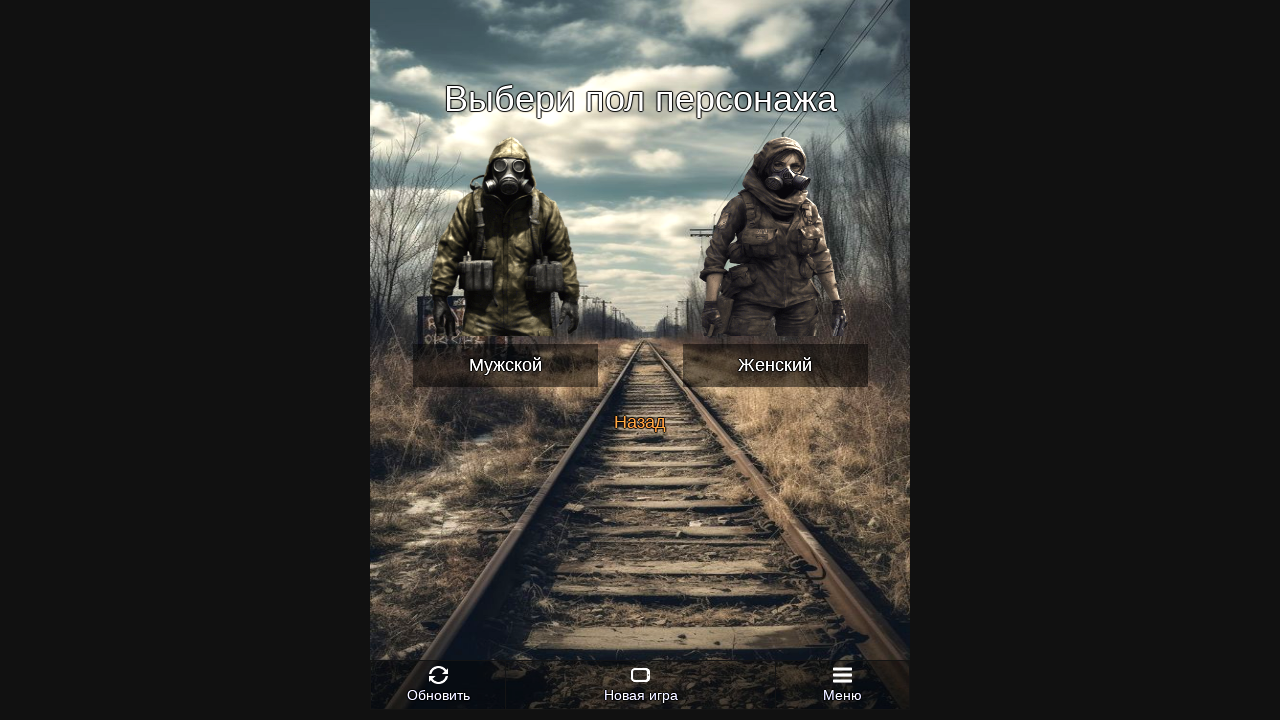

--- FILE ---
content_type: text/html; charset=UTF-8
request_url: https://stalkers.mobi/reg.php?
body_size: 3954
content:
<?xml version="1.0" encoding="utf-8"?>
<!DOCTYPE html PUBLIC "-//WAPFORUM//DTD XHTML Mobile 1.0//EN" "http://www.wapforum.org/DTD/xhtml-mobile10.dtd">
<html xmlns="http://www.w3.org/1999/xhtml" xml:lang="ru">
  
<head>
<!-- Google tag (gtag.js) -->
<script async src="https://www.googletagmanager.com/gtag/js?id=G-F7F3LF3VXQ"></script>
<script>
  window.dataLayer = window.dataLayer || [];
  function gtag(){dataLayer.push(arguments);}
  gtag('js', new Date());

  gtag('config', 'G-F7F3LF3VXQ');
</script>
	<link rel="shortcut icon" href="/favicon.ico" />
	<meta http-equiv="Content-Type" content="text/html; charset=utf8">
	<meta name="keywords" content="Сталкер" />
    <meta name="description" content="В этой браузерной онлайн игре вы играете роль сталкера, путешествующего через зону отчуждения Чернобыльской АЭС, вы сталкиваетесь с мутантами и другими опасностями, которые бродят по этой области." />
	<meta name="viewport" content="width=device-width, initial-scale=1">
	<title>Играть в Сталкер на андроиде</title>
	<meta name="viewport" content="width=device-width, initial-scale=1">
	<meta name="theme-color" content="#151311">

<meta name="author" content="Kruk">
<meta name="robots" content="all">
<meta name="revisit-after" content="7 days">
<meta name="distribution" content="global">
<meta name="rating" content="General">
<meta http-equiv="content-language" content="ru">

<script src="/js/jquery.js?"></script>
<script src="/js/toast.js?v=2"></script>
<script src="/js/main.js?v=123"></script>
<script src="/js/load.js?v=92"></script>
<script src="/js/map.js?v=44"></script>
<script src="/js/text.js?v=7"></script>
<script src="/lang/rus.js?v=2"></script>

<link rel="stylesheet" href="/theme/normalize.css" type="text/css" />
<link rel="stylesheet" href="/theme/style.css?v=116" type="text/css" />	
<link rel="stylesheet" href="/assets/fonts/snowcapcyr.css" type="text/css" />	
<link rel="stylesheet" href="/assets/fonts/stalker.css" type="text/css" />
<link rel="stylesheet" href="/dnd_map/style.css?v=31">

<link href="/theme/toast.css?v=3" rel="stylesheet">
</head>
  <body>
<div id="olink" class="content" style="margin-top:-5px">
<!-- <div class="font-stalker center p5">
  <h1 style="padding:2px;">Карманный сталкер</h1>
  <h4 style="padding:0px;">Браузерная онлайн игра</h4>
</div> -->
<script>
  clearAllIntervals();
  clearIntervals();
</script>
<div class="alert-fixed"></div>
<div id="overlay" class=""></div>
<div id="sidebar" class="">
<div class="title">Меню</div>
<div class="">
  
    <a class="btn_4" onclick= "lpage('/news.php')">Новости игры</a>
    <a class="btn_4" onclick= "lpage('/forum/topic.php?id=3461')">Правила игры</a>
    <a class="btn_4" onclick= "lpage('/termsofuse.php')">Пользовательское соглашение</a>
    <a class="btn_4" class="c3" onclick= "lpage('/support.php')">Администрация</a>
    <a class="btn_4" class="c3" onclick= "lpage('/support.php')">Тех. Поддержка</a>
    <a class="btn_4" onclick= "lpage('/wiki/')">Энциклопедия</a>
      <a class="btn_4" onclick= "lpage('/forum/forum.php')">Форум</a>
    <div class="title bg3" style="margin:10px 0px 0px 0px">Мы в соц-сетях</div>

    <div class="c3 small error" style="margin:0px">Подписывайтесь на нас в соц сетях, там много интересного и вы никогда не потеряете связь с нами</div>
    <a class="btn_4" href="https://t.me/+QsysWtzVdSE4OGIy" target="_blank">Телеграмм</a>
    <a class="btn_4" href="https://youtube.com/@pocketstalker" target="_blank">Youtube</a>
    <a class="btn_4" href = '/pocketstalker.apk'>Скачать приложение игры</a>
</div></div>


<div class="popup" id="popup">
	<div class="popup_inside" id="popup_inside" style="min-height:25vh">

	</div>
	<div class="popup_close" style="margin-top:20px;" id="popup_close">Закрыть</div>
</div>

<div id="confirm_popup" class="confirm-popup">
    <h2 class="confirm-popup__title"></h2>
    <div class="confirm-popup__wrap__button">
      <button id="confirm_popup_button_yes" class="confirm-popup__button">Да</button>
      <button id="confirm_popup_button_no" class="confirm-popup__button">Нет</button>
    </div>
</div>

<div id="load_animation">
    <div class="center w100" style="position:fixed; bottom:51px;padding:7px;background-color: rgba(17, 15, 22, 0.5);max-width:550px; margin:auto;">
   <div id="inTurnBlurringTextG" class="font-stalker">
     <div id="inTurnBlurringTextG_1" class="inTurnBlurringTextG">З</div><div id="inTurnBlurringTextG_2" class="inTurnBlurringTextG">а</div><div id="inTurnBlurringTextG_3" class="inTurnBlurringTextG">г</div><div id="inTurnBlurringTextG_4" class="inTurnBlurringTextG">р</div><div id="inTurnBlurringTextG_5" class="inTurnBlurringTextG">у</div><div id="inTurnBlurringTextG_6" class="inTurnBlurringTextG">з</div><div id="inTurnBlurringTextG_7" class="inTurnBlurringTextG">к</div><div id="inTurnBlurringTextG_8" class="inTurnBlurringTextG">а</div><div id="inTurnBlurringTextG_8" class="inTurnBlurringTextG"></div><div id="inTurnBlurringTextG_8" class="inTurnBlurringTextG">.</div><div id="inTurnBlurringTextG_8" class="inTurnBlurringTextG">.</div><div id="inTurnBlurringTextG_8" class="inTurnBlurringTextG">.</div>
    </div>
    </div>
	</div>
	
	
	<!--Анимация загрузки или по сессии или если не было в сети пол часа--->
    <style>
.content {
    background: url(theme/bg/4.jpg) 0 0 / 100% no-repeat;
    text-shadow: 1px 0 1px #000, 0 1px 1px #000, -1px 0 1px #000, 0 -1px 1px #000;
    position: relative;
    margin-top: 0px;
    background-size: 100% 100%;
    min-height: 99vh;
    filter: drop-shadow(5px 5px 5px rgba(0, 0, 0, 0.5));
    filter: brightness(120%);
    max-width:540px;
    overflow:hidden;
}
.btn{
    background: none;
    background-color: rgba(0, 0, 0, 0.5);
    border: 0px;
    padding: 11px 0px 11px 0px;
    margin-top: 5px;
    width: 100%;
    max-width: 185px;
    display: inline-block;
    color: white;
        font-size: 18px;

}
.btn_code{
    background: none;
    border: 0px;
    padding: 10px 0px 10px 0px;
    margin-top: 20px;
    width: 20%;
    float: left;
    display: inline-block;
    text-align: center;
}
#down{
    background: none;
    text-align: center;
}
.btn-back{
    font-size: 18px;
    display: block;
    text-align: center;
    margin-top: 25px;
}
.highlighted-image {  
    border-radius: 10px; /* Закругленные углы */  
    box-shadow: 0 0 15px #f6f8fa; /* Эффект подсветки */  
    transition: box-shadow 0.3s ease; /* Плавный переход */ 
        background-color: rgba(0, 0, 0, 0.5);
 
}  

.highlighted-image:hover {  
    box-shadow: 0 0 25px rgba(255, 255, 0, 1); /* Увеличение подсветки при наведении */  
}  
.reg-img{
    max-width: 75%;
    height: 200px;
}
</style>        <div class="center" style="padding-top:75px">
        <h1>Выбери пол персонажа</h1>
            <div class="w50 fl d-inline mt10">
                <a onclick="olink('reg.php?sex=men&')" class="w75">
                    <img src="/img/reg/1.png" width="100%" class="reg-img">
                    <span class="btn">Мужской </span>
                </a>
            </div>
            <div class="w50 d-inline mt10">
                <a onclick="olink('reg.php?sex=woman&')" class="w75">
                    <img src="/img/reg/2.png" width="100%" class="reg-img"><span class="btn">Женский </span>
                </a>
            </div>
        </div>
    <a class="btn-back" onclick="olink('/index.php?')">Назад </a><div id="down" class="footer">			<div class="center" style="margin-top:25px;">
			 
				<div id='nav_menu_no_auth'>
				      <li onclick="olink('')">
					  	<img id="imgrel" src='/../img/ico/reload.png' alt='Обновить'>
				      	<span>Обновить</span>
				      </li>
				      <li onclick="olink('/reg.php?')" style="width:50%;text-align:center;">
					  	<img id="imgnew_game" src='/../img/ico/pda1.png' alt='новая игра'>
				      	<span>Новая игра</span>
				      </li>
				      <li id="hamburger" style='float:none;border-right:1px solid #111;'>
					  	<img id="imgmenu" src='/../img/ico/menu.png' alt='меню'>
				      	<span>Меню</span>
				      </li>
				</div>
			</div>
			</div>

<!-- ЗАКРЫТИЕ link -->
<!-- </div>
</div> -->




<script>
	document.addEventListener('keydown', function(event) {  
	    if (event.key === 'Enter') {  
			let form = event.target.closest('form');  
			        
	        if (form) {  
	            if ($(event.target)[0].tagName!=='TEXTAREA') {		
	            	event.preventDefault(); // Отменяем стандартное поведение ссылки 
		            let button = form.querySelector('input[type="button"]');  
		            if (button) {sendform();}  
				} 
	        }  

	    }  
	});
	$('input[type="button"]').click(function() {
		console.log('button');
	    if (!$(this).hasClass('do-not-send')) {
	        sendform(1);
	    }
   	});  
	$('a.butt').off('click').on('click', function(event) {  
	  	event.preventDefault(); // Отменяем стандартное поведение ссылки 
		var a = $(event.target);
		if (a[0].tagName!='A') {		
			a = $(event.target).parent('a');
		}
		
		olink(a.attr('href'));
	});
	// $('a.jn').off('click').on('click', function(event) {  
	//   	event.preventDefault(); // Отменяем стандартное поведение ссылки 
	// 	var a = $(event.target);
	// 	if (a[0].tagName!='A') {		
	// 		a = $(event.target).parent('a');
	// 	}
		
	// 	jn(a.attr('href'));
	// });


$(document).off('click', 'a.jn').on('click', 'a.jn', function(event) {
	    event.preventDefault(); // Отменяем стандартное поведение ссылки  
	    var a = $(event.target);  
	    if (a[0].tagName != 'A') {  
	        a = $(event.target).parent('a');  
	    }  
	    
	    // Если у ссылки есть класс .confirm-link  
	    if (a.hasClass('confirm-link')) {  
	        var linkText = $(this).text(); // Или используйте $(this).attr('title') для атрибута title  
	        
	        // Показываем диалог подтверждения, подставляя текст  
	        var result = confirm('Вы уверены, что хотите выполнить действие: "' + linkText + '"?');  
	        
	        if (!result) {  
	            return;  
	        }  
	    }  

	    // Если подтверждение не требуется или пользователь нажал "ОК", продолжаем выполнение  
	    jn(a.attr('href'));  
	});  

    init_lpage_links();  

  
</script>

</body></html>


--- FILE ---
content_type: text/css
request_url: https://stalkers.mobi/theme/normalize.css
body_size: 755
content:
html{ line-height:1.15;-webkit-text-size-adjust:100%;}body{ margin:0;}main{ display:block;}h1{ font-size:2em;margin:0.67em 0;}hr{ box-sizing:content-box;height:0;overflow:visible;}pre{ font-family:monospace, monospace;font-size:1em;}a{ background-color:transparent;}abbr[title]{ border-bottom:none;text-decoration:underline;text-decoration:underline dotted;}b,strong{ font-weight:bolder;}code,kbd,samp{ font-family:monospace, monospace;font-size:1em;}small{ font-size:80%;}sub,sup{ font-size:75%;line-height:0;position:relative;vertical-align:baseline;}sub{ bottom:-0.25em;}sup{ top:-0.5em;}img{ border-style:none;}button,input,optgroup,select,textarea{ font-family:inherit;font-size:100%;line-height:1.15;margin:0;}button,input{ overflow:visible;}button,select{ text-transform:none;}button,[type="button"],[type="reset"],[type="submit"]{ -webkit-appearance:button;}button::-moz-focus-inner,[type="button"]::-moz-focus-inner,[type="reset"]::-moz-focus-inner,[type="submit"]::-moz-focus-inner{ border-style:none;padding:0;}button:-moz-focusring,[type="button"]:-moz-focusring,[type="reset"]:-moz-focusring,[type="submit"]:-moz-focusring{ outline:1px dotted ButtonText;}fieldset{ padding:0.35em 0.75em 0.625em;}legend{ box-sizing:border-box;color:inherit;display:table;max-width:100%;padding:0;white-space:normal;}progress{ vertical-align:baseline;}textarea{ overflow:auto;}[type="checkbox"],[type="radio"]{ box-sizing:border-box;padding:0;}[type="number"]::-webkit-inner-spin-button,[type="number"]::-webkit-outer-spin-button{ height:auto;}[type="search"]{ -webkit-appearance:textfield;outline-offset:-2px;}[type="search"]::-webkit-search-decoration{ -webkit-appearance:none;}::-webkit-file-upload-button{ -webkit-appearance:button;font:inherit;}details{ display:block;}summary{ display:list-item;}template{ display:none;}[hidden]{ display:none;}

--- FILE ---
content_type: text/css
request_url: https://stalkers.mobi/theme/style.css?v=116
body_size: 8546
content:

:root{
    --bg-color:#1a1a1a;
    --bg-color-4:#151311;
    --title-color:rgba(88, 24, 13, 1.0);
    --bg-color-1:#111827;
    --bg-color-2:rgb(31, 41, 55, 1);
    --bg-color-3:#443923;
    --bg-transparent:rgb(31 41 55/50%);
    --btn:#333;
    --btn-2:#333;
    --btn-red:#b71c1c;
    --btn-green:#143b14;
    --text-color:#ddd;
    --link-color:#F18F39;
}
* {
	box-sizing: border-box;
}
body {
	font-family: 'Roboto', Tahoma, Arial;
	font-size: 13px;
	color: #ddd;
	padding: 2px;
	background: #111;
	margin: auto;
	line-height: normal;
}

li {
	list-style-type: none;
}

ul {
	padding: 0px;
	margin: 0px;
	padding-inline-start: 0px;
}

h1,h2,h3,h4,h5,h6 {
	padding: 6px;
	margin: 0px;
	text-align: center;
	font-weight: 500;
}
h1{
	font-size: 36px;
}
.content {
	background-color: #1b1b1b;
	max-width: 540px;
	margin: auto;
		min-width: 350px;

	/*smargin-top: 25px;*/
}

.footer {
	padding-bottom: 50px;
	max-width: 540px;
	margin: auto;
	margin-bottom: 40px;
	background: rgba(0, 0, 0, 0.30);
}

#nav_menu {
	position: fixed;
	bottom: 0;
	padding-top: 0px;
	z-index: 10;
	width: 100%;
	max-width: 540px;
	margin: auto;
	min-width: 350px;
}

#nav_menu a {
	width: 20%;
	display: inline-block;
	text-align: center;
	float: left;
	border-radius: 0px;
	border: 1px solid #111;
	background-color: #1b1b1b;
	padding-top: 8px;
	height: 55px;
}

#nav_menu a img {
	width: 24px;
	max-height: 24px;
}

#nav_menu a span {
	display: block;
	text-overflow: ellipsis;
	white-space: nowrap;
	font-size: 12px;
}

#nav_menu a:hover {
	background-color: rgba(5, 15, 1, 0.55);
	box-shadow: 0 0 7px #838a8a;
}

#nav_menu_no_auth {
	position: fixed;
	bottom: 0;
background-color: rgba(0, 0, 0, 0.4);	padding-top: 0px;
	z-index: 10;
	width: 100%;
	max-width: 550px;
	min-width: 350px;
	margin-left: 0px;
}

#nav_menu_no_auth li {
	width: 25%;
	display: inline-block;
	border: 1px solid #111;
	border-right: 0px;
	height: 50px;
	padding-top: 5px;
	text-align: center;
	color: #ddf;
	font-size: 14px;
	float: left;
	border-radius: 0px;
}

#nav_menu_no_auth li img {
	width: 19px;
	max-height: 18px;
}

#nav_menu_no_auth li span {
	display: block;
	text-overflow: ellipsis;
	white-space: nowrap;
}

#nav_menu_no_auth li:hover {
	background-color: rgba(5, 15, 1, 0.55);
	box-shadow: 0 0 7px #838a8a;
	cursor: pointer;
}

header {
	/*position: fixed;*/
	top: 0;
	padding-top: 0px;
	z-index: 10;
	width: 100%;
	max-width: 540px;
	margin: auto;
	min-width: 350px;
	text-align: center;
	background-color: #242424;
	font-weight: bold;
	text-transform: uppercase;
}

header li {
	min-width: 10%;
	display: inline-block;
	padding: 4px;
}
		/*@media screen and (max-width: 425px) {
		.clisckuser {
			display: none;
		}
		.content{
			margin-top: 50px;
		}
		}*/
.top-user-alert {
	position: fixed;
	top: 49px;
	background-color: #111;
	opacity: 0.9;
	font-size: 16px;
	font-weight: bold;
	width: 100%;
	text-align: center;
	z-index: 13;
	padding: 15px;
	max-width: 540px;
	margin: auto;
	border-radius: 8px;
	color: #fff;
}

.lvl-progress {
	font-size: 10px;
	width: 100%;
}

.lvl-progress__td-1 {
	height: 6px;
	width: 40px;
	background: #222;
	border-radius: 4px;
	border: 1px solid #222;
	text-align: center;
}
.input li{
	display: block;
	margin: 5px;
	text-align: center;
	font-size: 14px;
}

textarea,input,select {
	background-color: #191919;
	color: white;
	border: 1px solid #363D45;
	vertical-align: middle;
	width: 30%;
	max-width: 100%;
	padding: 7px;
	font-size: 14px;
}

textarea:hover,input:hover,select:hover {
	background: #111111;
	cursor: pointer;
}

.textarea,.list-textarea input {
	color: white;
	vertical-align: middle;
	display: block;
	max-width: 100%;
	width: 100%;
	border-radius: 0px;
}

.textarea:hover,.list-textarea input:hover {
	color: white;
	border: 1px solid #474B4B;
	vertical-align: middle;
	max-width: 100%;
	border-radius: 0px;
}

.input input, .input select, .input textarea,.submit{
	color: #bfb5ba;
	background: #191718;
	font-size: 14px;
	font-family: 'Roboto', sans-serif;
	padding: 8px;
	border: 1px solid #34272e;
	margin: 0 0 10px 0px;
	border-radius: 8px;
	max-width: 90%;
	width: 90%;
	box-sizing: border-box;
	display: inline-block;
}

.input input[type="submit"],.submit {
	background: #333;
	font-family: 'El Messiri', sans-serif;
	font-weight: 700;
	border: 1px solid #222;
	color: #fff;
}
.input .field-30{
    border: 0px;
    border-radius: 0px;
    width: 30%;
    padding: 6px;
    margin: 0px;
}
.input .field-30 b{
    padding: 6px;
    font-size:14px;
}

.form input, .form select, .form textarea {
	background-color: rgba(0,0,0, 0.6);
	border: 0px;
	margin-top:5px;
	padding:4px;
	width:50%;
	max-width:185px;
	text-align:center;
	display: inline-block;
}
.form input[type="button"] {
background-color: rgba(0,0,0, 0.8);
border: 0px;padding: 11px 0px 11px 0px;
margin-top:5px;width:50%;max-width:185px;
/*color: #F18F39;*/
}
.form input::placeholder {  
	color: white;
}

.input_2 {
	color: #bfb5ba;
	font-size: 14px;
	font-family: 'Roboto', sans-serif;
	padding: 8px;
	border: none;
	border-bottom: 2px solid #bababa;
	margin: auto;
	box-sizing: border-box;
	display: block;
	background: none;
	width: 100%;
	margin-top: 10px;
}

table {
	border-collapse: collapse;
}

hr {
	border-top: 1px #000000 solid;
	border-bottom: 1px #425763 solid;
}

a {
	text-decoration: none;
	color: #F18F39;
	border-radius: 2px;
	display: inline-block;
}

a:hover {
	text-decoration: none;
	color: #ddd;
	border-radius: 2px;
}

.links, .list-links a {
	display: block;
	margin: 2px;
	padding: 8px;
	border: 1px solid #363D45;
	font-size: 13px;
	border-radius: 0px;
}

.links_2 {
	font-family: stalker;
	border: 2px solid #60606030;
	border-radius: 2px;
	padding: 5px;
	margin: 5px;
	background: #83830d;
	color: #7474bf;
	display: block;
	font-size: 13px;
}

.block, .ppg {
	display: block;
	margin-bottom: 5px;
	padding: 5px;
	border: 1px solid #363D45;
}

.block3 {
	bottom: 0;
	background: #2c2b28;
	padding: 6px;
	z-index: 10;
	width: 100%;
	max-width: 550px;
	background-color: rgba(1, 10, 15, 0.6);
	background-image: url(/theme/plan.jpg);
}

.block4 {
	text-decoration: none;
	color: #ddd;
	background: #1B1B1B;
	padding: 6px;
	border-top: 1px solid #2e2e2e;
	border-bottom: 1px solid #0a0a0a;
	display: block;
	margin: 3px 0px;
}

.block_5 {
	background-color: rgba(20,20,20,0.3);
	border: 1px solid #363D45;
}

.block_6 {
	margin: 5px;
	margin-top: 0px;
	background-color: #151311;
	padding: 7px;
	font-size: 13px;
	border-bottom: 1px solid #2f281f;
}




.confirm-popup {
  position: fixed;
  top: 25%;
  left: 50%;
  transform: translate(-50%, -50%);
  padding: 10px;
  border-radius: 5px;
  background-color: var(--bg-color);
  box-shadow: 0 0 20px rgba(0, 0, 0, 0.2);
  z-index: 9999;
  display: none;
}


.confirm-popup__title {
  margin: 0 0 10px;
  font-size: 16px;
  font-weight: 600;
  text-align: center;
}

.confirm-popup__button {
  padding: 10px;
  border: none;
  background-color: #1c87c9;
  color: #fff;
  font-size: 16px;
  cursor: pointer;
  width:100px;
  border-radius: 4px;
  text-align: center;
  display: inline-block;
  margin:10px ;
}

#confirm_popup_button_yes {
  background-color: green;
}
#confirm_popup_button_no {
  background-color: red;
}
.confirm-popup__wrap__button{
	display: block;
	text-align: center;
}

.popup,.popup-window{
  position: fixed;
  top: 50px;
  padding: 5px;
  box-shadow: 0 0 20px rgba(0, 0, 0, 0.2);
  z-index: 9999;
  display: none;
  width: 100%;
  max-width: 540px;
  border:3px solid #333;
  border-radius: 5px;
  background-color: var(--bg-color);
}
.popup_inside,.popup-window_inside {
	overflow: auto;
	width: 100%;
	max-height: 65vh;
  background-color: #151311;
  padding: 6px;

}
.confirm-popup__title {
  margin: 0 0 10px;
  font-size: 16px;
  font-weight: 600;
  text-align: center;
}

.popup_close, .popup-window_close {
  padding: 10px;
  border: none;
  background-color: #333;
  margin-top: 10px;
  border:1px solid #151311;
  color: #fff;
  font-size: 16px;
  cursor: pointer;
  text-align: center;
  display: block;
}


.popup__block-list {
	width: 30%;
	height: 80px;
	display: inline-block;
	border: 1px solid #888;
	border-bottom: none;
	margin: 0px 2px 15px 2px;
}

.popup__block-list__img {
	width: 100%;
	height: 80px;
	display: inline-block;
}

.window-load, .popup_load{
	top:25%; left:35%; font-size:24px;
	position: absolute;
	text-transform: uppercase;
}
.top-notification {
	z-index: 100;
	position: fixed;
	top: 100px;
	width: 100%;
	display: none;
	max-width: 540px;
	margin: auto;
	text-align: center;
}
.top-notification-inside {  
    background-color: #1a1a1a;  
    color: #fff;  
    padding: 8px;  
    border-radius: 5px;  
    text-align: center; 
	border: 1px solid #1f1f1f;
	z-index: 100;
	width: 75%;
	display: inline-block;
	padding: 10px;
    box-shadow: 0 0 5px 0px #000000;
    text-shadow: 2px 0 2px #000, 0 2px 2px #000, -2px 0 2px #000, 0 -2px 2px #000;

}  
.top-notification-inside div{
	font-size: 18px;
	padding: 8px;
	display: flex;
	justify-content: center;

}
.top-notification-button {  
    background-color: #333;  
    color: var(--text-color);  
    border: none;  
    border-radius: 5px;  
    padding: 10px 15px;  
    cursor: pointer; 
    width: 100%; 
    display: block;
    font-size: 14px;
}  
.top-notification-button:hover {  
    background-color: #777;  
}  

.top-notification img{
	width: 24px;
	display: inline-block;
	margin-right: 10px;
}

.popup-window .title{  
  background: none !important ;
  color: var(--text-color);
  padding: 6px;
  display: block;
  text-align: center;
  border:none !important;
  text-align: center;
  text-transform: uppercase;
  margin: 0px;
}

.ppp {
	display: none;
	box-shadow: 0px 0px 4px 0px rgb(70, 70, 70);
	-webkit-box-shadow: 0px 0px 4px 0px rgb(70, 70, 70);
	-moz-box-shadow: 0px 0px 4px 0px rgb(70, 70, 70);
	border: 3px solid #1f1f1f;
	z-index: 500;
	position: fixed;
	top: 50px;
	max-width: 540px;
	margin: auto;
	max-height: 75vh;
	padding: 4px;
	width: 100%;
}

.popup_error {
	position: relative;
	line-height: 18px;
	margin: 5px;
	padding: 16px;
	color: #ff0046;
	background: #000;
	border: 2px ridge #000000;
	border-radius: 0px;
	box-shadow: inset 0 0 15px 2px #3c1300;
	text-align: center;
	text-transform: uppercase;
	font-size: 24px;
	display: none;
}

.iblock-text {
	font-size: 10px;
	text-decoration: none;
	color: #c19442;
	background-color: #444;
	width: 100%;
	display: inline-block;
	text-align: center;
}

.active {
	background: #161616 !important;
}

.selected {
	color: #1c9614 !important;
}

.hover:hover {
	background-color: rgba(60,60,60,0.1) !important;
	cursor: pointer;
}

.title {
	background: #1e1d1d;
	margin: 0px 5px;
	padding: 6px;
	text-align: center;
	font-size: 16px;
	font-weight: 900;
}

h6 {
	background: #1e1d1d;
	padding: 6px;
	margin: 0px;
	text-align: center;
	font-size: 20px;
}
.load{
	position: relative;
	text-transform: uppercase;
	font-size: 24px;
	color: white;
	text-align: center;
	padding: 25px;
}
.not-item {
	background-color: #070f16;
	color: #b9c7e1d4;
	padding: 6px;
}

.line {
	background: url('start/line.gif') repeat-x;
	height: 3px;
	display: block;
	z-index: 12;
	margin: auto;
	margin: 3px 5px;
}

.social-links {
	color: #fff;
	font-size: 14px;
	padding: 5px;
	border: 2px solid #fff;
	margin: 5px;
}

.vesh a {
	padding: 10px 0px;
	margin: 0 1px;
	display: inline-block;
	border: none;
	color: rgb(255 212 134);
	height: auto;
	background: none;
}

.vesh select, .vesh input {
	color: rgb(255 212 134);
	background: none;
	padding: 10px 0px;
	max-width: 100%;
	width: 100%;
	margin: 0px;
	border: none;
}

.vesh__block {
	background: #111;
	border: 1px solid #4e4e4e;
	display: inline-block;
	text-align: center;
	float: left;
	position: relative;
}

.vesh__weapon {
	width: 28.56%;
	height: 14.28%;
}

.vesh__weapon a {
	width: 100%;
	padding-top: 50%;
}

.vesh__body {
	width: 14.28%;
	height: 28.56%;
}

.vesh__body a {
	width: 100%;
	padding-top: 100%;
}

.vesh__thing {
	width: 14.28%;
	height: 14.28%;
}

.vesh__thing a {
	width: 100%;
	padding-top: 100%;
}

.vesh__block-link {
	background-size: 70%;
	background-position: center;
	background-repeat: no-repeat;
}

.vesh__block img {
	max-width: 100%;
	max-height: 100%;
}
.invent {
	background: #191919;
	padding: 6px 0px 6px 0px;
	color: #ededed;
	border-radius: 3px;
	display: inline-block;
	width: 25%;
	text-align: center;
	font-size: 10px;
	margin: 5px;
}
.invent img{
  max-width: 90%; height:36px;
}
.invent__name{
  white-space: nowrap;overflow: hidden;text-overflow: ellipsis;
}
.navig {
	color: #c77228;
	text-align: center;
	max-width: 540px !important;
	margin: auto;
	display: block;
	padding: 2px;
	margin: 2px 0px;
	color: #fff;
	border-radius: 0px;
	background-color: rgba(17, 15, 22, 0.6);
	width: 100%;
	max-width: 540px;
	margin: auto;
	min-width: 350px;
}

.navig a{
	display: inline-block;
	font-size: 14px;
	height: 25px;
	line-height: 25px;
	padding: 0 7px;
	color: #fafcff;
	border-bottom: 1px solid #2b2a2a;
	background-color: rgba(1, 10, 15, 0.8);
	border-radius: 3px;
	margin: 2px 3px;
	text-decoration: none;
	box-sizing: border-box;
	max-width: 15%;
}

.ui-pagination__page-number {
	border: none;
	font-size: 14px;
	height: 25px;
	color: #fafcff;
	background-color: #1e1d1d;
	border-radius: 0px;
	border-bottom: 1px solid #2b2a2a;
	width: 10%;
	margin-top: -3px;
	color: #7ac755;
}
.ui-pagination__button-go {
	border: none;
	/* border-bottom: 1px solid #2b2a2a; */
	font-size: 14px;
	color: #fff;
	background-color: #1e1d1d;
	padding: 0 px;
	border-radius: 3px;
	height: 25px;
	margin-left: -4px;
	cursor: pointer;
	display: inline-block;
	border-radius: 0px;
}
.error, .error-page {
	line-height: 18px;
	margin: 5px;
	padding: 9px;
	color: #ff0046;
	background: #000;
	border: 2px ridge #000000;
	border-radius: 0px;
	box-shadow: inset 0 0 15px 2px #3c1300;
}

.npc_title {
	margin-right: 0px;
	margin-left: 0px;
	display: block;
	background: #121212;
	color: #a6a6a6;
	padding: 8px;
	border-bottom: 1px solid #444e4f;
	min-height: 100px;
}

.pda a {
	font-size: 10px;
	display: inline-block;
	margin: 4px;
	border: 1px solid #111;
	width: 30%;
	text-align: center;
	padding: 8px;
	border-radius: 2px;
	background-color: #191919;
  box-shadow: 0 0 5px 0px #000000;
}

.pda a img {
	width: 36px;
	max-height: 36px;
}

.pda a span {
	display: block;
	text-overflow: ellipsis;
	white-space: nowrap;
}

#chat {
	max-width: 540px;
	margin: auto;
}

#chat::-webkit-scrollbar {
	width: 0px;
	height: 6px;
}

.chat-panel {
	bottom: 0;
	background: #212629;
	padding: 3px;
	z-index: 10;
	max-width: 540px !important;
	margin: auto;
	font-size: 14px;
	text-align: center;
}

.chat-form-button{
    background-color: #191919;
    color: white;
    border: 1px solid #363D45;
    vertical-align: middle;
    width: 10%;
    padding: 5px;
    font-size: 14px;
    display: inline-block; 
    margin-left: 5px;
    border-radius: 3px;
    height: 30px;
    width: 30px;
}


.chat-form {
	background: #191919;
	padding: 6px;
	z-index: 10;
	max-width: 540px!important;
	margin: auto;
}

.chat__wrap-text {
	margin-left: 52px;
}

.network-message {
	background-color: #191919;
	font-size: 12px;
	padding: 3px;
	margin-top: 2px;
}

.navigMsg {
	display: block;
	min-height: 50px;
	font-size: 0.9em;
	border-bottom: 1px solid #282828;
	background-color: rgba(20,20,20,0.3);
	color: #CF950E;
	padding-top: 3px;
	background: #000;
	padding-left: 4px;
	font-size: 1em;
}

.chat__avatar {
	width: 50px;
	margin: 2px;
}

.chat__wrap-text {
	background: #1B1B1B;
	min-height: 55px;
	padding: 4px;
	border-radius: 2px;
	border-left: 2px solid white;
}

.key-switch-img {
	display: inline-block;
}

.key-switch-img li {
	display: inline-block;
}

.key-switch-img input[type=checkbox], .key-switch-img input[type=radio] {
	position: absolute;
	opacity: 0;
	width: 0;
	height: 0;
}

.key-switch-img input[type=checkbox] + li,.key-switch-img input[type=radio]:checked + li {
	cursor: pointer;
}

.key-switch-img input[type=checkbox]:checked + li,.key-switch-img input[type=radio]:checked + li {
	border: 2px solid #ade892;
}

.coub__wrap {
	width: 100%;
	border-radius: 8px;
	background: #222;
	padding: 5px 0px;
}

.coub__wrap {
	position: relative;
	padding-bottom: 56.25%;
	padding-top: 25px;
	height: 0;
}

.coub__wrap iframe {
	position: absolute;
	top: 0;
	left: 0;
	width: 100%;
	height: 100%;
}

.view_usr__name {
	display: block;
	margin: 1px 0;
	padding: 5px 7px;
	background: #100e0e;
	color: #b8cccd;
	box-sizing: border-box;
	border-left: 1px solid #36073c;
}

.view_usr span {
	color: orange;
	font-size: 13px;
	margin: 1px 0;
	padding: 1px 7px;
}

.view_usr {
	font-size: 14px;
}

.footerLink {
	margin: 5px;
}

.rad-dark {
	background-image: url('radioactive-128-dark.png'),url('radioactive-128-dark.png')!important;
	background-size: contain, contain!important;
	background-position: 5px, right 5px top 0px !important;
	background-repeat: no-repeat!important;
}

.click, .list-click li {
	display: block;
	width: 100%;
	cursor: pointer;
	background-image: url('/img/ico/hand_point.png');
	background-size: auto;
	background-position: right center;
	background-repeat: no-repeat;
}

.d-show {
	background-image: url('../img/ico/s2.png');
	background-repeat: no-repeat;
	background-position: right 10px center;
	position: relative;
	z-index: 0;
}

.ico {
	vertical-align: bottom;
	opacity: 0.9;
	max-height: 18px;
	padding-right: 3px;
}
.ico-min {
	vertical-align: bottom;
	opacity: 0.9;
	max-height: 12px;
	margin: 3px;
}
.btn {
	font-size: 14px;
	padding: 6px;
	margin-top:4px;
	/*border-radius: 8px;*/
	box-sizing: border-box;
	display: block;
	background: #191718;
	font-family: 'El Messiri', sans-serif;
	color: #fff;
}

.btn_3 {
	padding: 5px 10px;
	margin: 0 1px;
	display: block;
	border: 1px solid #bfb5ba;
	color: #bfb5ba;
	height: auto;
}

.reg-btn {
background-color: rgba(0,0,0, 0.5);
border: 0px;padding: 11px 0px 11px 0px;
margin-top:8px;width:50%;max-width:185px;
}
.btn_2{
	background-color: rgba(48,48,48, 0.5);
border: 0px;padding: 6px;
margin-top:8px;width:50%;max-width:185px;
text-align: center;
box-shadow: inset 0 0 5px 0px #000000;
    text-shadow: 2px 0 2px #000, 0 2px 2px #000, -2px 0 2px #000, 0 -2px 2px #000;
    display: inline-block;
}
.btn_4 {
	padding: 6px;
	margin-top: 4px;
	background: #333;
	border: 1px solid #222;
	color: #ddd;
	border-radius: 0px;
	font-weight: 700;
	font-family: Tahoma;
	cursor: pointer;
	width: 100%;
}

.button {
  padding: 10px;
  border: none;
  background-color: var(--btn);
  color: #fff;
  font-size: 16px;
  cursor: pointer;
  display: block;
  margin-top:6px ;
  text-decoration: none;
}
.button-red{
	background-color: var(--btn-red); !important;
}
.button-green{
	background-color: var(--btn-green); !important;
}
.button-blue{
	background-color: #225069 !important;
	color:white !important;
}
#load_animation {
position: fixed;
    z-index: 9199;
    width: 100%;
    display: none;
    height: 36px;
    font-size: 24px;
    /* margin: 0; */
    color: #fff;
    bottom: 51px;
}

#load_animation_error {
	position: absolute;
	z-index: 999;
	width: 100%;
	height: 100%;
}

.c1 {
	color: #4682b4 !important;
}

.c2 {
	color: rgb(255 212 134) !important;
}

.c3 {
	color: #7ac755 !important;
}

.c4 {
	color: #d3ff3b !important;
}

.c5 {
	color: #ddd !important;
}

.c6 {
	color: #F18F39 !important;
}

.c7 {
	color: #71D86D !important;
}

.c8 {
	color: #bfb5ba !important;
}

.c9 {
	color: #182FfD !important;
}

.c10 {
	color: #4682b4 !important;
}

.p0 {
	padding: 0px !important;
}

.p1 {
	padding: 1px !important;
}

.p3 {
	padding: 3px !important;
}

.p5 {
	padding: 5px !important;
}

.p6 {
	padding: 6px !important;
}

.p8 {
	padding: 8px !important;
}

.p10 {
	padding: 10px !important;
}

.p20 {
	padding: 20px !important;
}

.pt0 {
	padding: 0px !important;
}

.pt1 {
	padding: 1px !important;
}

.pt3 {
	padding: 3px !important;
}

.pt5 {
	padding: 5px !important;
}

.pt10 {
	padding: 10px !important;
}

.pt20 {
	padding: 20px !important;
}

.pb0 {
	padding: 0px !important;
}

.pb1 {
	padding: 1px !important;
}

.pb3 {
	padding: 3px !important;
}

.pb5 {
	padding: 5px !important;
}

.pb10 {
	padding: 10px !important;
}

.pb20 {
	padding: 20px !important;
}

.green {
	color: green !important;
}

.black {
	color: black !important;
}

.red {
	color: red !important;
}

.blue {
	color: blue !important;
}

.white {
	color: white !important;
}

.mr8 {
	margin-right: 8px !important;
}

.m0 {
	margin: 0px;
}

.d-none {
	display: none;
}

.d-block {
	display: block;
}

.d-inline {
	display: inline-block;
}

.center {
	text-align: center;
}

.c-pointer {
	cursor: pointer;
}

.w5 {
	width: 5% !important;
}

.w10 {
	width: 10% !important;
}

.w20 {
	width: 20% !important;
}

.w25 {
	width: 25% !important;
}

.w30 {
	width: 30% !important;
}

.w49 {
	width: 49% !important;
}

.w50 {
	width: 50% !important;
}

.w70 {
	width: 70% !important;
}

.w75 {
	width: 75% !important;
}

.w90 {
	width: 90% !important;
}

.w95 {
	width: 95% !important;
}

.w100 {
	width: 100% !important;
}

.wp20 {
	width: 20px !important;
}

.wp50 {
	width: 50px !important;
}

.wp70 {
	width: 70px !important;
}

.wp200 {
	width: 200px !important;
}

.hp20 {
	height: 20px !important;
}

.hp30 {
	height: 30px !important;
}

.hp50 {
	height: 50px !important;
}

.hp100 {
	height: 100px !important;
}

.hp200 {
	height: 200px !important;
}

.hp300 {
	height: 300px !important;
}

.h100 {
	height: 100% !important;
}

.tar {
	text-align: right;
}

.tal {
	text-align: left;
}

.tac {
	text-align: center;
}

.mw90 {
	max-width: 90px;
}

.mw100 {
	max-width: 100px;
}

.mw120 {
	max-width: 120px;
}

.mw200 {
	max-width: 200px;
}

.mw250 {
	max-width: 250px;
}

.mh100 {
	max-height: 100px;
}

.minw200 {
	min-width: 200px;
}

.lh1 {
	line-height: 18px !important;
}

.lh2 {
	line-height: 24px !important;
}

.ml5 {
	margin-left: 5px !important;
}

.ml10 {
	margin-left: 10px;
}

.ml20 {
	margin-left: 20px;
}

.mr5 {
	margin-right: 5px;
}

.mr10 {
	margin-right: 10px;
}

.mt5 {
	margin-top: 5px !important;
}

.mt3 {
	margin-top: 3px !important;
}

.mt2 {
	margin-top: 2px !important;
}

.mt10 {
	margin-top: 10px !important;
}

.mb10 {
	margin-bottom: 10px;
}

.mb5 {
	margin-bottom: 5px;
}

.mb3 {
	margin-bottom: 3px;
}

.mb2 {
	margin-bottom: 2px;
}

.m15 {
	margin: 15px;
}

.m10 {
	margin: 10px;
}

.m5 {
	margin: 5px;
}

.m3 {
	margin: 3px;
}

.m0 {
	margin: 0px;
}

.mt0 {
	margin-top: 0px!important;
}

.mb0 {
	margin-bottom: 0px!important;
}

.m0auto {
	margin: 0 auto;
}

.ul {
	list-style-type: disc;
	margin-left: -10px;
}

.tbs2 {
	border-spacing: 2px;
}

.tbs0 {
	border-spacing: 0px;
}

.font120 {
	font-size: 120%;
}

.fl {
	float: left;
}

.fr {
	float: right;
}

.cfl {
	clear: left;
}

.cfr {
	clear: right;
}

.vm, .vam {
	vertical-align: middle;
}

.vat {
	vertical-align: top;
}

.vatt {
	vertical-align: text-top;
}

.vatm {
	vertical-align: text-middle;
}

.hidden {
	display: none;
}

.d-ib {
	display: inline-block;
}

.d-b {
	display: block;
}

.pos-r {
	position: relative;
}

.pos-a {
	position: absolute;
}

.lot {
	width: 72px;
	height: 72px;
}

.rot10 {
	transform: rotate(-10deg);
	-ms-transform: rotate(-10deg);
	-webkit-transform: rotate(-10deg);
}

.rot45{
	transform: rotate(45deg);

	-ms-transform: rotate(45deg);
	-webkit-transform: rotate(45deg);
}
.rot90{
	transform: rotate(90deg);

	-ms-transform: rotate(90deg);
	-webkit-transform: rotate(90deg);
}
.rot180{
	transform: rotate(180deg);

	-ms-transform: rotate(180deg);
	-webkit-transform: rotate(180deg);
}
.rot180{
	transform: rotate(360deg);

	-ms-transform: rotate(360deg);
	-webkit-transform: rotate(360deg);
}
.tdn {
	text-decoration: none;
}

.op25 {
	opacity: .25;
	-moz-opacity: .25;
	filter: alpha(opacity=25);
}

.op40 {
	opacity: .4;
	-moz-opacity: .4;
	filter: alpha(opacity=40);
}

.op50 {
	opacity: .5;
	-moz-opacity: .5;
	filter: alpha(opacity=50);
}

.op100 {
	opacity: 1;
	-moz-opacity: 1;
	filter: alpha(opacity=100);
}

.ovh {
	overflow: hidden;
}

.award_a {
	animation: awarda 1s forwards linear;
	-webkit-animation: awarda 1s forwards linear;
	transform: translateZ(0);
}

@-webkit-keyframes awarda {
	from {
		transform: scaleX(0.75) scaleY(0.9);
	}

	to {
		transform: scaleX(1) scaleY(1);
	}
}

@keyframes awarda {
	from {
		transform: scaleX(0.75) scaleY(0.9);
	}

	to {
		transform: scaleX(1) scaleY(1);
	}
}

.btl_btn_hdr {
	background: url('//img0.flibu.mobi/img/battle/btn-top.png') 0 0 repeat-x #1d1b18;
}

.pt1 {
	padding-top: 1px !important;
}

.pt3 {
	padding-top: 3px !important;
}

.pb1 {
	padding-bottom: 1px !important;
}

.pb3 {
	padding-bottom: 3px !important;
}

.pl10 {
	padding-bottom: 10px !important;
}

.bgc333 {
	background-color: #333 !important;
}

.bgc_btl_me {
	background-color: #251C10;
}

.bgc_btl_enemy {
	background-color: #202325;
}

.pad0 {
	padding: 0;
}

.pad1 {
	padding: 1px;
}

.pad3 {
	padding: 3px;
}

.pad5 {
	padding: 5px;
}

.pad10 {
	padding: 10px;
}

.top0 {
	top: 0px;
}

.left0 {
	left: 0px;
}

.right0 {
	right: 0px;
}

.row {
	display: table-row;
}

.cell {
	display: table-cell;
}

.small {
	font-size: 10px !important;
}

.big {
	font-size: 18px !important;
}

.disabled {
	pointer-events: none;
}

.ng_div {
	background: #e6e6fa;
	color: #000;
	font-family: sans-serif;
	margin: .1pt;
	opacity: 2.95;
	padding: 4px;
}

.font-stalker {
	font-family: 'stalker';
}

.notification-down {
	position: fixed;
	bottom: 49px;
	background-color: #222;
	opacity: 0.8;
	font-size: 15px;
	width: 100%;
	text-align: center;
	z-index: 13;
	max-width: 540px;
	margin: auto;
}

.notification-down a {
	color: #fff !important;
	display: block;
	margin-top: 4px;
	padding: 7px;
}

.inTurnBlurringTextG {
	color: transparent;
	text-decoration: none;
	font-weight: normal;
	font-style: normal;
	text-align: center;
	display: inline-block;
	text-shadow: rgb(221,221,221) 0 0 0;
	animation-name: bounce_inTurnBlurringTextG;
	-o-animation-name: bounce_inTurnBlurringTextG;
	-ms-animation-name: bounce_inTurnBlurringTextG;
	-webkit-animation-name: bounce_inTurnBlurringTextG;
	-moz-animation-name: bounce_inTurnBlurringTextG;
	animation-duration: 3s;
	-o-animation-duration: 2.09s;
	-ms-animation-duration: 2.09s;
	-webkit-animation-duration: 2.09s;
	-moz-animation-duration: 2.09s;
	animation-iteration-count: infinite;
	-o-animation-iteration-count: infinite;
	-ms-animation-iteration-count: infinite;
	-webkit-animation-iteration-count: infinite;
	-moz-animation-iteration-count: infinite;
	animation-direction: normal;
	-o-animation-direction: normal;
	-ms-animation-direction: normal;
	-webkit-animation-direction: normal;
	-moz-animation-direction: normal;
}

#inTurnBlurringTextG_1 {
	animation-delay: 0.9s;
	-o-animation-delay: 0.9s;
	-ms-animation-delay: 0.9s;
	-webkit-animation-delay: 0.75s;
	-moz-animation-delay: 0.75s;
}

#inTurnBlurringTextG_2 {
	animation-delay: 1.2s;
	-o-animation-delay: 0.9s;
	-ms-animation-delay: 0.9s;
	-webkit-animation-delay: 0.9s;
	-moz-animation-delay: 0.9s;
}

#inTurnBlurringTextG_3 {
	animation-delay: 1.3s;
	-o-animation-delay: 1.05s;
	-ms-animation-delay: 1.05s;
	-webkit-animation-delay: 1.05s;
	-moz-animation-delay: 1.05s;
}

#inTurnBlurringTextG_4 {
	animation-delay: 1.4s;
	-o-animation-delay: 1.2s;
	-ms-animation-delay: 1.2s;
	-webkit-animation-delay: 1.2s;
	-moz-animation-delay: 1.2s;
}

#inTurnBlurringTextG_5 {
	animation-delay: 1.45s;
	-o-animation-delay: 1.35s;
	-ms-animation-delay: 1.35s;
	-webkit-animation-delay: 1.35s;
	-moz-animation-delay: 1.35s;
}

#inTurnBlurringTextG_6 {
	animation-delay: 1.5s;
	-o-animation-delay: 1.5s;
	-ms-animation-delay: 1.5s;
	-webkit-animation-delay: 1.5s;
	-moz-animation-delay: 1.5s;
}

#inTurnBlurringTextG_7 {
	animation-delay: 1.64s;
	-o-animation-delay: 1.64s;
	-ms-animation-delay: 1.64s;
	-webkit-animation-delay: 1.64s;
	-moz-animation-delay: 1.64s;
}

#inTurnBlurringTextG_8 {
	animation-delay: 1.79s;
	-o-animation-delay: 1.79s;
	-ms-animation-delay: 1.79s;
	-webkit-animation-delay: 1.79s;
	-moz-animation-delay: 1.79s;
}

#inTurnBlurringTextG_9 {
	animation-delay: 1.94s;
	-o-animation-delay: 1.94s;
	-ms-animation-delay: 1.94s;
	-webkit-animation-delay: 1.94s;
	-moz-animation-delay: 1.94s;
}

#inTurnBlurringTextG_10 {
	animation-delay: 2.09s;
	-o-animation-delay: 2.09s;
	-ms-animation-delay: 2.09s;
	-webkit-animation-delay: 2.09s;
	-moz-animation-delay: 2.09s;
}

#inTurnBlurringTextG_11 {
	animation-delay: 2.24s;
	-o-animation-delay: 2.24s;
	-ms-animation-delay: 2.24s;
	-webkit-animation-delay: 2.24s;
	-moz-animation-delay: 2.24s;
}

@keyframes bounce_inTurnBlurringTextG {
	0% {
		text-shadow: rgba(221,221,221,0.97) 0 0 0;
	}

	100% {
		text-shadow: rgba(0,0,0,0.98) 0 0 19px;
	}
}

@-o-keyframes bounce_inTurnBlurringTextG {
	0% {
		text-shadow: rgba(221,221,221,0.97) 0 0 0;
	}

	100% {
		text-shadow: rgba(0,0,0,0.98) 0 0 19px;
	}
}

@-ms-keyframes bounce_inTurnBlurringTextG {
	0% {
		text-shadow: rgba(221,221,221,0.97) 0 0 0;
	}

	100% {
		text-shadow: rgba(0,0,0,0.98) 0 0 19px;
	}
}

@-webkit-keyframes bounce_inTurnBlurringTextG {
	0% {
		text-shadow: rgba(221,221,221,0.97) 0 0 0;
	}

	100% {
		text-shadow: rgba(0,0,0,0.98) 0 0 19px;
	}
}

@-moz-keyframes bounce_inTurnBlurringTextG {
	0% {
		text-shadow: rgba(221,221,221,0.97) 0 0 0;
	}

	100% {
		text-shadow: rgba(0,0,0,0.98) 0 0 19px;
	}
}

#glitch {
	text-align: center;
	color: #ddd;
	position: fixed;
	z-index: 999;
	width: 100%;
	height: 100%;
	background: #000;
	top: 0px;
}

#glitch h2 {
	margin-top: 50%;
	color: #fff;
	text-transform: uppercase;
	font-size: 28px;
	background: #000;
}

#glitch span {
	display: block;
}

#glitch span:not(.light) {
	opacity: 4;
	animation: flashText 1.6s ease-out alternate infinite;
}

#glitch span.light {
	position: relative;
	display: inline-block;
	&: before {position: absolute;
	left: 0;
	top: -10%;
	width: 100%;
	height: 120%;
	background: #000;
	filter: blur(10px);
	opacity: 0;
	animation: flash 1.6s ease-out alternate infinite;
}}
.global-background {
	background: url("/theme/bg/4.jpg");
	background-repeat: no-repeat;background-size:cover;
	text-shadow: 2px 0 2px #000, 0 2px 2px #000, -2px 0 2px #000, 0 -2px 2px #000;
	position: relative;
	margin-top: 0px;
	background-size: 100% 100%;
	min-height: 99vh;
}
.global-background-1{background: url(/theme/bg/1.jpg) 100% 100% no-repeat;}
.global-background-2{background: url(/theme/bg/2.jpg) no-repeat;background-size:cover;}
.global-background-3{background: url(/theme/bg/3.jpg) no-repeat;background-size:cover;}
.global-background-4{background: url(/theme/bg/4.jpg)  no-repeat;background-size:cover;}
.global-background-5{background: url(/theme/bg/5.jpg)  no-repeat;background-size:cover;background-position-x: center;}
.global-background-6{background: url(/theme/bg/6.jpg)  no-repeat;background-size:cover;background-position-x: center;}
.global-background-7{background: url(/theme/bg/7.jpg)  no-repeat;background-size:cover;background-position-x: center;}
.global-background-8{background: url(/theme/bg/8.jpg)  no-repeat;background-size:cover;background-position-x: 45%;}
.global-background-9{background: url(/theme/bg/9.jpg)  no-repeat;background-size:cover;background-position-x: center;}
.global-background-10{background: url(/theme/bg/10.jpg)  no-repeat;background-size:cover;background-position-x: left;}
.global-background-11{background: url(/theme/bg/11.jpg)  no-repeat;background-size:cover;background-position-x: left;}
.global-background-title{
	text-align: center;
	font-size: 16px;
	padding: 6px;
}

@keyframes flash {
	to {
		opacity: 1;
	}
}

@keyframes flashText {
	to {
		opacity: 0.15;
	}
}

#gl span {
	display: block;
}

#gl span:not(.light) {
	opacity: 4;
	animation: flashText 1.6s ease-out alternate infinite;
}

#gl span.light {
	position: relative;
	display: inline-block;
	&: before {position: absolute;
	left: 0;
	top: -10%;
	width: 100%;
	height: 120%;
	background: #000;
	filter: blur(10px);
	opacity: 0;
	animation: flash 1.6s ease-out alternate infinite;
}}

@keyframes flash {
	to {
		opacity: 1;
	}
}

@keyframes flashText {
	to {
		opacity: 0.15;
	}
}

.l-time {
	font-size: 18px;
	padding: 3px;
	font-family: stalker;
	position: absolute;
	left: 48%;
	top: 10%;
	z-index: 100;
	color: white;
}

.bg1 {
	background-color: #191919!important;
}

.bg2 {
	background-color: #212629!important;
}

.bg3 {
	background-color: #182F1D!important;
	color: #fff !important;
}

.bg4 {
	background-color: #D77500!important;
	color: #fff !important;
}

.bg5 {
	background: #31333a!important;
	color: #fff !important;
}

.wiki {
	line-height: 18px;
	padding: 8px;
	font-weight: bold;
	color: #fff;
}

.wiki span {
	width: 50%;
	display: inline-block;
	text-align: right;
}

.wiki li {
	width: 50%;
	display: inline-block;
	text-align: left;
	float: left;
}

.forum-rating {
	font-weight: normal;
	font-size: 0;
	padding: 4px 0 5px 0;
}

.forum-rating li {
	display: inline-block;
	margin: 0 3px;
	background: #040604;
	font-size: 14px;
	box-shadow: 0 0 3px #040604;
	color: #5c735f;
	border-radius: 1px;
	padding-right: 7px;
	overflow: hidden;
	margin-bottom: 5px;
	vertical-align: top;
	min-width: 100px;
	cursor: pointer;
}

.forum-rating span {
	padding: 2px 4px;
	min-width: 16px;
	text-align: center;
	display: inline-block;
	margin-right: 4px;
	background: #19311c;
	color: #b1afaf;
	box-sizing: border-box;
	min-width: 100px;
}

.ppg {
	text-decoration: none;
	background-color: #1B1B1B;
	padding: 8px;
	border-top: 1px solid #2e2e2e;
	border-bottom: 1px solid #0a0a0a;
	display: block;
	position: relative;
	z-index: 0;
	color: #c77228;
}

.ppg2 {
	color: #009933;
	padding: 4px 4px 4px 4px;
	display: inline-block;
}

.ppg3 a,.ppg3 li,.ppg4, .list-a {
	text-decoration: none;
	background-color: #1B1B1B;
	padding: 8px;
	border-top: 1px solid #2e2e2e;
	border-bottom: 1px solid #0a0a0a;
	display: block;
	position: relative;
	z-index: 0;
	color: #c77228;
}

.select li,.select a {
	display: block;
	width: 100%;
	border: 1px solid #474B4B;
	background-color: #000;
	padding: 4px;
	margin-bottom: 2px;
	margin-top: 2px;
	border-radius: 2px;
}

.ppg3 a:hover,.ppg3 li:hover,.ppg4:hover, .back:hover {
	background-color: rgba(60,60,60,0.1);
}

.ppg2:hover {
	color: #009999;
	padding: 4px 4px 4px 4px;
	background: #000;
	display: inline-block;
}

.ppg:hover {
	background-color: #070f16;
}

.ppg_center:hover {
	text-align: center;
	text-decoration: none;
	color: #ddd;
	background: #222;
}

.theme b {
	font-size: 18px;
	padding: 2px;
	margin-top: 10px;
}


.card-product{
  
}
.card-product-item{
  background: #333;
  padding: 5px;
  width: 48%;
  display: inline-block;
  margin: 2px;
  text-align: center;
  font-size: 10px;
}
.card-product-item img{
  height: 65px;
  display: inline-block;
}
.card-product-item span{
  font-weight: 900;
  margin-top: 10px;
  display: block;
}

.card-product-text{
  background: #333;
  font-weight: 900;
  margin-top: 10px;
  display: block;
  padding: 5px;
}
.w_res-block{
		position: relative;
		background-repeat: no-repeat;
		height: 75vh;
		background-size: 100%;
	}
	.w_res-block-info{
		z-index: 11;
		padding: 4px 20px;
		background-color: rgba(17, 15, 22, 0.6);
		bottom: 0%;
		position: absolute;
		width: 100%;
		line-height: 18px;
	}
	.w_res-block-title{
		z-index: 11;
		padding: 4px 20px;
		background-color: rgba(17, 15, 22, 0.6);
		top: 0%;
		position: absolute;
		width: 100%;
		text-align: center;
		font-size: 18px;
	}


#sidebar {
	background: #1e1d1d;
	background: radial-gradient(circle, #040604 0%, #1e1d1d 100%);
	padding: 5px;
	font-size: 12px;
	border: 2px solid #161616;  box-shadow: 0px 0px 4px 0px rgb(70, 70, 70);
	-webkit-box-shadow: 0px 0px 4px 0px rgb(70, 70, 70);
	-moz-box-shadow: 0px 0px 4px 0px rgb(70, 70, 70);
	position: fixed;
	top: 0;
	bottom: 0;
	right: 0px;
	margin-right: -2700px;
	z-index: 460;
	box-sizing: border-box;
	width: 70%;
	overflow-y: auto;
}
#overlay.opened {
	width: 100%;
	height: 100%;
	position: fixed;
	background: rgb(105, 105, 105);
	opacity: 0.7;
	top: 0;
	left: 0;
	z-index: 400;
	cursor: pointer;
}
#sidebar.opened {
	box-shadow: 0 2px 5px 0 rgba(0, 0, 0, 0.16), 0 2px 10px 0 rgba(0, 0, 0, 0.12);
	margin-right: 0;
}
@media screen and (min-width: 720px) {
	#sidebar.opened {
		width: 40%;
		margin-right: 0;
	}
}

	
.view-block{
    background-color: #151311;
    padding:5px;
    color: #ededed;
    border-radius: 3px;
    display: inline-flex;
    width: 20%;
    min-width: 50px;
    height: 75px;
    text-align: center;
    justify-content: center;
    font-size: 10px;
    margin: 5px;
    white-space: nowrap;
    overflow: hidden;
    text-overflow: ellipsis;
    box-shadow: inset 0 0 5px 0px #000000;
    text-shadow: 2px 0 2px #000, 0 2px 2px #000, -2px 0 2px #000, 0 -2px 2px #000;
    background-size:50% 50%;background-repeat:no-repeat;background-position:center;
    position: relative;
    white-space: normal; 
 overflow-wrap: break-word; 

}
.view-block-name{
    position: absolute;
    bottom:5px;  
    width:100%;
}
.view-block-koll{
    position: absolute;
    top:5px;  
    right:5px;   
}

.ivent-revard{
	overflow: auto;
	width: 100%;
	position: absolute;
	bottom: 0px;
}

/* Стилизация всей области прокрутки */  
.ivent-revard::-webkit-scrollbar {  
    width: 6px; /* Ширина вертикальной полосы прокрутки */  
    height: 6px; /* Высота горизонтальной полосы прокрутки */  
}  

/* Стилизация ползунка прокрутки */  
.ivent-revard::-webkit-scrollbar-thumb {  
    background-color: #F18F39; /* Цвет ползунка */  
}  

/* Стилизация дорожки прокрутки */  
.ivent-revard::-webkit-scrollbar-track {  
    background: #f1f1f1; /* Цвет дорожки */  
}
.ivent-revard-item{
	width:75px;display:inline:block;
}
.arrow-left {  
    width: 30%;
    display: inline-block;
    text-align: center;  
    height: 0;  
    border-top: 20px solid transparent; /* Верхний треугольник */  
    border-bottom: 20px solid transparent; /* Нижний треугольник */  
    border-right: 40px solid #000; /* Левый треугольник (цвет стрелки) */  
}  
.arrow-right { 
		margin-left: 39%; 
    width: 30%;
    display: inline-block;
    text-align: center;  
    height: 0;  
    border-top: 20px solid transparent; /* Верхний треугольник */  
    border-bottom: 20px solid transparent; /* Нижний треугольник */  
    border-left: 40px solid #000; /* Правый треугольник (цвет стрелки) */  
}  
.ivent-revard-item-title{
	padding: 4px;
	text-align: center;
	font-weight: bold;
	display: inline-block;
}
.ivent-revard-item-top{
	text-align: center;
	font-weight: bold;
	display: inline-block;
}
.ivent-revard-item-bottom{
	text-align: center;
	font-weight: bold;
	display: inline-block;
}

.ivent-revard-top{
	background: rgb(48, 48, 48, 0.3);
	border-bottom: 1px solid #222;
}
.ivent-revard-center{
	background: #e67e5a2b;
	border-bottom: 1px solid #222;
}
.ivent-revard-bottom{
	background: #9a6f2757;
}

.speed-slot{
    display: flex;
    z-index: 12;
    cursor: pointer;
    bottom: 6px;
    justify-content: center;
    width: 100%;
    position: relative;
}
.speed-slot a{
    background-color: #151311;
    padding-top:5px;
    color: #ededed;
    border-radius: 3px;
    /* display: inline-flex; */
    width: 15%;
    height: 50px;
    text-align: center;
    /* justify-content: center; */
    font-size: 14px;
    margin: 5px;
    white-space: nowrap;
    overflow: hidden;
    text-overflow: ellipsis;
    box-shadow: inset 0 0 5px 0px #000000;
    text-shadow: 2px 0 2px #000, 0 2px 2px #000, -2px 0 2px #000, 0 -2px 2px #000;
    background-size:75% 75%;background-repeat:no-repeat;background-position:center;

}
.speed-slot img{
    margin-top: px;
    width: 16px;
    height: 16px;       
}

.cit {
    background: #2b2b2b;
    color: #949494;
    padding: 5px;
    border-left: 2px solid #228e5d;
    margin: 5px 0 5px 0;
}

--- FILE ---
content_type: text/css
request_url: https://stalkers.mobi/assets/fonts/snowcapcyr.css
body_size: 171
content:
@font-face{font-family:'SnowCapCyr';src:url('snowcapcyr/snowcapcyr.eot');src:url('snowcapcyr/snowcapcyr.eot?#iefix') format('embedded-opentype'), url('snowcapcyr/snowcapcyr.woff2') format('woff2'), url('snowcapcyr/snowcapcyr.woff') format('woff'), url('snowcapcyr/snowcapcyr.ttf') format('truetype'), url('snowcapcyr/snowcapcyr.svg#snowcapcyr') format('svg');}

--- FILE ---
content_type: text/css
request_url: https://stalkers.mobi/assets/fonts/stalker.css
body_size: 161
content:
@font-face{font-family:'stalker';src:url('stalker/stalker.eot?#iefix') format('embedded-opentype'), url('stalker/stalker.woff2') format('woff2'), url('stalker/stalker.woff') format('woff'), url('stalker/stalker.ttf') format('truetype'), url('stalker/stalker.svg#snowcapcyr') format('svg');}

--- FILE ---
content_type: text/css
request_url: https://stalkers.mobi/dnd_map/style.css?v=31
body_size: 1015
content:
#world{position:relative;z-index:8}#world_cord_info{z-index:11;background:#242424;width:100%;padding:4px;color:#f18f39;font-weight:700;font-size:1em}#world__wrap{overflow:auto;position:relative;z-index:7;text-align:center;background-repeat:no-repeat;background-size:cover;font-size:0;background:#4c4638}.tile-y{height:100%;width:100%}.buton_move{position:absolute;top:80px;left:120px;margin-top:-5px}.buton_move__tile-x{text-align:center;font-weight:700;height:40px;width:40px;position:relative;display:inline-block;padding-top:0}.buton_move__tile-x img{width:80%;margin-top:5px}.tile-x{display:inline-block;width:14.28%;height:14.28%;float:left;position:relative}.world__size{position:absolute;display:inline-block;z-index:12;cursor:pointer}.world__size li{background-color:rgba(17,15,22,.6);text-align:center;font-weight:700;font-size:18px;height:36px;width:36px;margin-top:10px;padding-top:2px;padding-bottom:1px;border:1px solid #68776b;border-radius:2px;color:#ddd}.world__size a{color:#ddd}.world__size img{padding-top:0;margin-top:0;width:16px;height:16px}.map__speed__button{cursor:pointer;background:#1c1c1c;border-top:#434242 solid 1px;border-bottom:#090909 solid 1px;margin:0}.map__speed__button a{display:block;margin:2px;padding:8px;border:1px solid #363d45;border-radius:2px}.ppg3 li{font-size:14px!important}.map__speed__button img{margin-top:0;width:12px!important;height:12px!important;margin-right:4px}.world__size li:hover{background-color:rgba(60,60,60,.1)}.world_cord__strelki{position:absolute;margin-top:-110px;z-index:11;width:100%}.world_cord__strelki-strelki{width:30%;text-align:center;text-decoration:none;color:#093;padding:3px;border:1px solid rgba(0,0,0,.3);border-radius:2px;display:inline-block;background-color:rgba(17,15,22,.3);margin-top:2px}.world_cord__strelki-strelki img{width:20px;height:20px}#world__wrap::-webkit-scrollbar{width:6px;height:6px;cursor:pointer}#world__wrap::-webkit-scrollbar-thumb{background-color:rgba(60,60,60,1)}#world__wrap::-webkit-scrollbar-track{background-color:rgba(10,10,10,.6)}.panel-under-the-map{z-index:9;position:relative;float:none;display:block;text-align:center;width:100%}.panel-under-the-map li{background-color:rgba(17,15,22,.6);text-align:center;font-size:10px;height:40px;width:40px;border:1px solid #68776b;border-radius:4px;color:#ddd;display:inline-block;margin-left:4px;margin-top:8px;margin-bottom:8px}.panel-under-the-map img{margin-top:4px;width:50%;height:50%}#button_move_get{padding:3px 3px;border:1px solid #68776b;border-radius:6px;font-size:16px;background-color:rgba(17,15,22,.6);color:#fff;position:absolute;display:none;width:120px}#button_move_stop{background-color:rgba(17,15,22,.6);text-align:center;font-weight:700;font-size:14px;padding:8px;border:1px solid #68776b;border-radius:2px;color:#ddd;width:40%;text-align:center;position:absolute;bottom:10px;left:30%;z-index:11}.map-load{font-size:24px;position:absolute;z-index:8;font-family:stalker;text-transform:uppercase;width:100%;text-align:center;padding-top:100px}#canvas,#canvas_2{z-index:10;position:absolute;left:55px;top:55px}#udata2{position:absolute;width:30px;max-height:30px;border-radius:50%;z-index:12}.map-dead{font-size:18px;text-transform:uppercase;width:100%;text-align:center;padding-top:40px;background:#4c4638;min-height:40vh;position:relative}

--- FILE ---
content_type: application/javascript; charset=UTF-8
request_url: https://stalkers.mobi/lang/rus.js?v=2
body_size: 120
content:
const lang =  
{
  "body": "Бронь",
  "escape": "Побег",
  "cancel": "Отменить",
}


--- FILE ---
content_type: application/javascript; charset=UTF-8
request_url: https://stalkers.mobi/js/main.js?v=123
body_size: 18921
content:
const _0x4a5781=_0x3216;(function(_0x195229,_0x5449db){const _0x4dd49d=_0x3216,_0x3d35dc=_0x195229();while(!![]){try{const _0x5682a0=parseInt(_0x4dd49d(0x235))/(-0x10cf+0x14de+-0x40e)+parseInt(_0x4dd49d(0x304))/(0x2317*0x1+0xb*-0x12+-0x224f*0x1)+parseInt(_0x4dd49d(0x231))/(-0x165e+-0xa*0x272+0x2ed5)+-parseInt(_0x4dd49d(0x1e1))/(0xb93*0x3+-0x19fb+-0x8ba*0x1)+parseInt(_0x4dd49d(0x193))/(-0x4b*-0x19+0x4*-0x35b+0x61e)+-parseInt(_0x4dd49d(0x360))/(0x1074+0xd*0xe9+-0x5*0x5a7)+-parseInt(_0x4dd49d(0x322))/(0xc0f+0xe11+0x11*-0x189);if(_0x5682a0===_0x5449db)break;else _0x3d35dc['push'](_0x3d35dc['shift']());}catch(_0x413bd2){_0x3d35dc['push'](_0x3d35dc['shift']());}}}(_0x4d5a,0xf02db+-0x22*0x1c33+0x2*-0xd0a1));let Intervals=new Object();function clearIntervals(){const _0x114d2b=_0x3216,_0x807526={'sIguO':function(_0x10aa1f,_0x2a1c47){return _0x10aa1f(_0x2a1c47);}};console[_0x114d2b(0x393)](Intervals),$[_0x114d2b(0x1f0)](Intervals,function(_0x5efbb2,_0x5b7055){const _0x450c7a=_0x114d2b;_0x807526[_0x450c7a(0x24b)](clearInterval,_0x5b7055),delete Intervals[_0x5efbb2];});}function get_cookie(_0x377140){const _0x1f5840=_0x3216,_0x347138={'CIgMK':function(_0x43af1c,_0x496f43){return _0x43af1c+_0x496f43;},'QBRUE':_0x1f5840(0x26b),'vvJOZ':_0x1f5840(0x339)+_0x1f5840(0x12b),'IWSVD':function(_0x54eec7,_0x1588fd){return _0x54eec7(_0x1588fd);}};var _0x1c1400=document[_0x1f5840(0x36a)][_0x1f5840(0x145)](_0x347138[_0x1f5840(0x333)](_0x347138[_0x1f5840(0x333)](_0x347138[_0x1f5840(0x1e3)],_0x377140),_0x347138[_0x1f5840(0x1a9)]));return _0x1c1400?_0x347138[_0x1f5840(0x32f)](unescape,_0x1c1400[0x163*0x3+0xaa7+-0xa*0x17b]):null;}function delete_cookie(_0x3b4e95){const _0x5e1fac=_0x3216,_0x5f46a5={'NLDTG':function(_0x2cae42,_0x596ea6){return _0x2cae42-_0x596ea6;},'Vfbbp':function(_0x1f6678,_0x4e9e49){return _0x1f6678+_0x4e9e49;},'NaeBV':_0x5e1fac(0x2b1)+'='};var _0x5250a7=new Date();_0x5250a7[_0x5e1fac(0x1cb)](_0x5f46a5[_0x5e1fac(0x165)](_0x5250a7[_0x5e1fac(0x1ad)](),-0x1*-0x1deb+-0x392*-0x2+0x1*-0x250e)),document[_0x5e1fac(0x36a)]=_0x3b4e95+=_0x5f46a5[_0x5e1fac(0x20a)](_0x5f46a5[_0x5e1fac(0x163)],_0x5250a7[_0x5e1fac(0x199)+'g']());}function showUp(_0x5ab946){const _0x46a37b=_0x3216,_0x27db06={'UOYlG':function(_0x25091b,_0x1ac0ff){return _0x25091b(_0x1ac0ff);},'EZbWP':function(_0x174dc7,_0x532c46){return _0x174dc7==_0x532c46;},'LEtXX':_0x46a37b(0x12e),'QkLax':_0x46a37b(0x28e)};let _0x5ede71=_0x27db06[_0x46a37b(0x19b)]($,_0x5ab946);_0x27db06[_0x46a37b(0x2ef)](_0x5ede71[_0x46a37b(0x28f)](_0x27db06[_0x46a37b(0x190)]),_0x27db06[_0x46a37b(0x282)])?_0x5ede71[_0x46a37b(0x203)](0x65e+-0x1*-0xa7b+-0xf49):_0x5ede71[_0x46a37b(0x13b)](0x2072+0x1333*-0x2+0x784);}function _0x4d5a(){const _0x4f1e03=['get','TCFiT','tagName','uGXnT','\x20мин.\x20','pgAWp','ByeWY','QXfhu','npcXP','kdJny','=;\x20expires','sInVD','zJtFN','kHEbN','#load_anim','href','ation_bloc','002','MSqsm','#chat','dunOg','kLVcT','UoWpu','JpnPn','energy','getJSON','post','EjUFO','attr','_append','val','GsbCx','/npc/act.p','bobGs','zHtsm','pocket-sta','jcYQk','obDyX','GWsCK','SqChD','?v=6','SIfwm','#dead_time','at.php?pag','Jrxuz','name','ibGnM','vivXX','CaFHd','dnd_map/mu','BYKrw','\x20час.\x20','pOjtS','hide','character','popup_insi','fnbBx','zAChA','Sejib','[title=\x22th','Zpilh','abKLt','_down','#died_1','value','searchPara','10\x22\x20id=\x22bl','SpuBb','se\x22\x20id=\x22bl','ovSHO','DCiIF','split','EZbWP','remove_kol','yUSXK','FWcvm','YNxlB','#popup_err','</div>','userAgent','\x20kg','SkbBn','target','OjOTZ','yDiKP','pup.php?po','output','Ljoqp','xQwIT','KtKdJ','&i=','Vvqok','XMsca','2452078sIRJdy','cUJKU','done','gpveq','bwOMp','scrollTop','#topUserAl','wcWEc','OYElH','.css?v=13','FEQJa','upnmX','ajax','rFZjN','mtECK','rad','VsLkS','PAuBt','hCkwp','gkmVy','fail','HleSx','#popup_ins','.notificat','ejLgU','https://st','\x20сек.','modules/ch','Opera','fVBnK','9893443Oipyoq','yeSus','OCzkX','.popup-win','iKfRi','nwobg','rcRkc','.php?load_','aiqlt','iwWYR','PrmrC','vmXGo','TEMLZ','IWSVD','eda','NKSQx','goZHO','CIgMK','ass=\x22c3\x20ml','TzROu','xt-transfo','udata_para','opup','=([^;]*)(;','page','XeNpU','BEKgL','removeClas','/files/dow','sell','keydk','stalkers.m','\x22><b>','UOGZE','location','pLalQ','xHsLS','w_res','empty','nxXvD','vmassa','AJAeZ','gBrAb','LYtfd','jbtKT','execComman','wxcPY','attachEven','pprRK','_koll','kDxHU','aCiHD','jUYiT','PVxXt','sector','Qqvwl','qcdyH','WDcIg','tart','serialize','hLhiD','pup=quest','5372706gAeqnW','QdpJg','mBcpf','HBfna','ceyPj','copy','c_popup.ph','ck__inside','fVogX','#ubolt','cookie','substr','fadeOut','yIPNS','money','tOgFn','/files/zag','wgsMG','prev','POST','wout_time_','0.1','rpQkd','wvdmZ','eErnM','eLvBP','danger','GzUWl','wXomV','akVkJ','\x20min.\x20','param','PLBir','#top_user_','info_box','BuqTv','res.php','ById','rHwqs','qbDnC','setItem','HNnyh','parent','xVEek','arrival_ti','AeJxO','lete.php','blowout_he','fGLLX','text','ZiRgp','log','fGHjt','DrQZS','eme\x22]','yywbT','<div>','AeJSx','ZBJkb','cagIc','NKNxe','alert.php','bolt','ect','dWrrH','nFKns','SYqXF','world_cord','qITYL','e_go\x20span','YMxiI','osZDr','YTnuJ','dTxAb','.koll','|$)','pup=vesh','qFQmF','display','bKuSQ','dsFuP','3|1|0|4|5|','ScwLo','click','#popup','Fjbfd','UQAxB','topUserAle','Uqthb','llIBr','YAtfO','slideDown','UZriN','massa','rOwNf','find','CQAAh','#urad','tSLVp','#uhp','n.php?load','match','aQrcz','CZfkt','opacity','gKJbj','_text_wrap','ltsjJ','<div\x20style','NBXdo','0|1|2|4|3','8002','MVVqq','jwBkO','ert','CWvVg','o.php?go=','tZGzy','pVGHo','ert\x20div:gt','rEAhU','#vesh_item','jJVYv','ion-down','JygHS','.confirm-p','FeZwG','AwUbw','Ошибка!','UbkpD','RRsOI','NaeBV','isEmptyObj','NLDTG','NZJjV','\x20шт]','opup__titl','none','item_kol','RciAa','JVFZT','/invent/de','xRWco','error','tSejT','VozSP','pHAdm','PPNKz','MHjUs','sel','IqPTB','WiVLA','#world_tim','kMYwE','rgKoU','EUmAG','ggDdd','WTKvq','ATVjW','PTjNr','e=\x22','rkDCm','GjFrq','LRKxk','time','bfprR','#content','ddEfm','sEoTV','setAttribu','.backpopup','#training','indexOf','dnd_map/w_','byPHD','#umassa','LEtXX','.smile','php?mod=re','4743550IODsbH','#blowout_t','egpdr','/dnd_map/g','PswPA','#overlay','toGMTStrin','Копировать','UOYlG','ENGHa','opened','#down','xIVBv','success','DcsPO','raagO','asqLt','qEhxy','dnd_map/np','KmwyB','wCqfi','</b>\x20<b\x20cl','vvJOZ','getElement','kzFkl','training','getTime','moveEnd','/theme/','item','BMkGi','quest','RHDyw','#blwout_ti','lker.onlin','update','EjoKP','length','aYXdf','erAlert','.massa','pPAHc','qYUse','style','CCmtn','MOGLT','tJioW','uFgQa','ziPtq','#popup_blo','eWNIn','n_no','#sidebar','kLVIN','theme','dfDYc','setTime','pup=sector','HojfU','SPECb','fadeIn','KuwSj','dow','focus','vZijj','spOIL','z-index','NeSOd','xVwSN','VMSKv',':visible','buy','YbwyY','qjwPl','err','me_head','localhost8','ide','1823672QeFTnc','BvHMf','QBRUE','YJOlu','rap','ETszu','lor:red;te','selectionS','opup_butto','#hamburger','#smile','qoMBC','querySelec','floor','ppCDg','each','JegVQ','remove','moveStart','ime_text_w','#chatInput','=\x22backgrou','e_go','lEKkS','LQoae','#head','GET','cRfZR','ejxKM','WDVnu','bqztr','uYVpx','gewit','ylOMW','slideUp','kebCC','oKXPl','#popup_clo','HnBOw','n_yes','qaUbn','Vfbbp','append','TYqiU','alkers.mob','JSON','/smile.php','iFdGL','alert','rm:upperca','VIbLv','aXqHE','select','koll','YpfKK','prfGr','#died_2','rDIDh','VqLhZ','lzTlH','wMGPW','yKQUN','dnone','tEUWg','tCjyK','ipGSP','SIHou','ZNGov','TEkIT','diks.php','html','nd:#000;co','JzCnC','UuTfo','(1)','MnDmF','animate','QFCbL','lkIHj','JSDOx','143361UKZLZS','/info_box.','1|4|2|3|0|','#uenergy','1173689EEvUSY','NTPYv','#confirm_p','QYWtl','dNRaU','.koll_','#i_','prepend','jLSkH','serializeA','tuQPo','umassa','[data-them','Cvdzv','QZWXt','/invent/me','pstalker.m','RvnEt','rray','cuFIb','form','gERBh','sIguO','xUVuP','MGTHe','forEach','rtAKc','jqGHc','#umoney','TEDbP','ert\x20div:la','kSHpX','\x20текст:\x20','FBbFd','addClass','aNjhI','action','TgDYP','Ijkcy','yHRef','VQbOf','tor','tHmvW','#popup_loa','selectionE','iSNUK','aeVRq','addblock','nfjNd','PLSTD','input','SiSNd','blowout','GxRIP','(^|;)\x20?','reaPo','popup','clearTopUs','json','KNXJA','#world_uda','YTOhi','osnzJ','Aprwt','cGBvs','tion','nextSector','umdFP','user_massa','BeXjC','lHAPa','BQEft','qyGXR','localhost:','#ualmaz','QgkAl','data-form','QkLax','GsJaG','NUNMB','7|2|6','WAeop','tpYhV','AFuCQ','dnd_map/po','head\x22></b>','dblock','fiAjy','host','block','css','ehMah','ikgUo','IbrRM','owout_time','SSkay','#info_box_','&no_style','gkfom','#ueda','pup=transi','t_popup.ph','nxvlD','LrWEX','WmfVW','almaz','ZhAzd','ert\x20div','kBWrO','iMBcn','\x20дн.\x20','obi','gHzBm','TqtCi'];_0x4d5a=function(){return _0x4f1e03;};return _0x4d5a();}function load_up(){const _0x168403=_0x3216,_0x3650f4={'Vvqok':function(_0xe8c2e4,_0x2addcd){return _0xe8c2e4(_0x2addcd);},'SIHou':_0x168403(0x1fa),'gBrAb':_0x168403(0x370)+_0x168403(0x329)+'up'};$[_0x168403(0x2a7)](_0x3650f4[_0x168403(0x34c)],function(_0x213a59){const _0x144af8=_0x168403;_0x3650f4[_0x144af8(0x302)]($,_0x3650f4[_0x144af8(0x223)])[_0x144af8(0x227)](_0x213a59);});}function load_down(){const _0xef2ec=_0x3216,_0x264673={'rFZjN':function(_0x355c00,_0x69e3ae){return _0x355c00(_0x69e3ae);},'kzFkl':_0xef2ec(0x19e),'TCFiT':_0xef2ec(0x33e)+_0xef2ec(0x144)+_0xef2ec(0x2e5)};$[_0xef2ec(0x2a7)](_0x264673[_0xef2ec(0x2a8)],function(_0x1099eb){const _0x24c722=_0xef2ec;_0x264673[_0x24c722(0x311)]($,_0x264673[_0x24c722(0x1ab)])[_0x24c722(0x227)](_0x1099eb);});}let Alert=new Object();Alert[_0x4a5781(0x137)+'rt']=function(){const _0x462217=_0x4a5781,_0x5aa16a={'LRKxk':function(_0x3a35df,_0x59479f){return _0x3a35df+_0x59479f;},'llIBr':_0x462217(0x118),'XeNpU':_0x462217(0x2f5),'bKuSQ':function(_0x51a159,_0x473376){return _0x51a159(_0x473376);},'aeVRq':_0x462217(0x30a)+_0x462217(0x152),'ByeWY':function(_0x423383,_0x5172e7){return _0x423383>_0x5172e7;},'rpQkd':_0x462217(0x28e),'QFCbL':_0x462217(0x11d)};_0x5aa16a[_0x462217(0x12f)](page,{'url':_0x5aa16a[_0x462217(0x22e)],'f':'Cr','func':function(_0x57370f){const _0x472418=_0x462217;let _0x4ec5a7=_0x5aa16a[_0x472418(0x12f)]($,_0x5aa16a[_0x472418(0x263)]);var _0x206b2f=_0x57370f[_0x472418(0x2ee)](':');_0x5aa16a[_0x472418(0x2ad)](_0x206b2f[_0x472418(0x1b8)],0x14*0x18c+0x1bf2*-0x1+-0x2fe)&&(_0x4ec5a7[_0x472418(0x28f)]({'display':_0x5aa16a[_0x472418(0x376)]}),_0x206b2f[_0x472418(0x24e)](function(_0x10a7cb,_0x6a1755,_0x3b7bff){const _0x40de1a=_0x472418;_0x3b7bff[_0x6a1755]=_0x5aa16a[_0x40de1a(0x183)](_0x5aa16a[_0x40de1a(0x183)](_0x5aa16a[_0x40de1a(0x139)],_0x10a7cb),_0x5aa16a[_0x40de1a(0x33b)]);}),_0x4ec5a7[_0x472418(0x23c)](_0x206b2f));}});},Alert[_0x4a5781(0x26e)+_0x4a5781(0x1ba)]=function(){const _0x563335=_0x4a5781,_0x477a7c={'qyGXR':function(_0x372c8a,_0x12ed04){return _0x372c8a(_0x12ed04);},'dNRaU':_0x563335(0x30a)+_0x563335(0x2a0),'FWcvm':function(_0x33cc41,_0x410473){return _0x33cc41>_0x410473;},'kLVcT':_0x563335(0x30a)+_0x563335(0x157)+_0x563335(0x22b),'CCmtn':_0x563335(0x30a)+_0x563335(0x253)+'st','yUSXK':function(_0x36ed86,_0xace91c){return _0x36ed86==_0xace91c;},'ENGHa':_0x563335(0x30a)+_0x563335(0x152),'kHEbN':_0x563335(0x169)};let _0x4c9c25=_0x477a7c[_0x563335(0x27d)]($,_0x477a7c[_0x563335(0x239)]);_0x477a7c[_0x563335(0x2f2)](_0x4c9c25[_0x563335(0x1b8)],0x9ad*0x1+-0x205c+-0x1*-0x16b1)?_0x477a7c[_0x563335(0x27d)]($,_0x477a7c[_0x563335(0x2bc)])[_0x563335(0x1f2)]():(_0x477a7c[_0x563335(0x27d)]($,_0x477a7c[_0x563335(0x1bf)])[_0x563335(0x1f2)](),_0x477a7c[_0x563335(0x2f1)](_0x477a7c[_0x563335(0x27d)]($,_0x477a7c[_0x563335(0x1bf)])[_0x563335(0x1b8)],-0x4d+-0x1a*-0xb1+-0x11ad)&&_0x477a7c[_0x563335(0x27d)]($,_0x477a7c[_0x563335(0x19c)])[_0x563335(0x28f)]({'display':_0x477a7c[_0x563335(0x2b4)]}));},timer=function(_0x4e4b59,_0x145a22){const _0x1967e9=_0x4a5781,_0x457c11={'tCjyK':function(_0x1de4c1,_0x34fe6f){return _0x1de4c1>_0x34fe6f;},'cGBvs':function(_0x4a527f,_0x4d4d12){return _0x4a527f(_0x4d4d12);},'zHtsm':function(_0x30ba70,_0x1daaf,_0x544844){return _0x30ba70(_0x1daaf,_0x544844);}};function _0x1e323e(){const _0x146fad=_0x3216;_0x457c11[_0x146fad(0x221)](_0x4e4b59,0xce7+-0x1319*0x1+0x632)?(_0x4e4b59--,_0x457c11[_0x146fad(0x275)]($,_0x145a22)[_0x146fad(0x227)](_0x4e4b59)):_0x4e4b59='';}_0x457c11[_0x1967e9(0x2c9)](setInterval,_0x1e323e,-0xb74+0x57*0x56+-0xa28);},Alert={'err':function(_0x1ca40b){const _0x345929=_0x4a5781,_0x589305={'gHzBm':function(_0x42170d,_0x30b0ff){return _0x42170d==_0x30b0ff;},'fGHjt':_0x345929(0x37a)};_0x589305[_0x345929(0x2a5)]($[_0x345929(0x164)+_0x345929(0x11f)](_0x1ca40b),![])&&new Toast({'title':![],'text':_0x1ca40b,'theme':_0x589305[_0x345929(0x114)],'autohide':!![],'interval':0x7d0});},'output':function(_0x58699b){const _0x10edf4=_0x4a5781,_0x41548f={'Sejib':function(_0x20a00c,_0x5197d1){return _0x20a00c==_0x5197d1;},'jLSkH':_0x10edf4(0x1a0)};_0x41548f[_0x10edf4(0x2e1)]($[_0x10edf4(0x164)+_0x10edf4(0x11f)](_0x58699b),![])&&new Toast({'title':![],'text':_0x58699b,'theme':_0x41548f[_0x10edf4(0x23d)],'autohide':!![],'interval':0x7d0});}};function topUserAlertAnimate(){const _0x2b43b8=_0x4a5781,_0x520770={'wxcPY':function(_0x52324a,_0x25a21f){return _0x52324a(_0x25a21f);},'HNnyh':_0x2b43b8(0x381)+_0x2b43b8(0x211)};_0x520770[_0x2b43b8(0x350)]($,_0x520770[_0x2b43b8(0x389)])[_0x2b43b8(0x2dc)](0x1*-0x205d+0x4d5*-0x5+0x3d*0x10e);}setInterval(topUserAlertAnimate,-0x22ed+-0x1cfa*0x1+0x43cf);function popup(_0x518963,_0x3d3552=''){const _0x181de9=_0x4a5781,_0x2b7150={'SPECb':function(_0x159ad6,_0xb8fdab){return _0x159ad6(_0xb8fdab);},'kMYwE':_0x181de9(0x134),'aXqHE':function(_0x1211a0,_0x3d0fc8){return _0x1211a0(_0x3d0fc8);},'GsJaG':function(_0x3aba76,_0x1806a5){return _0x3aba76(_0x1806a5);},'AeJSx':_0x181de9(0x31a)+_0x181de9(0x1e0),'umdFP':function(_0x9527b9,_0x3f320d){return _0x9527b9==_0x3f320d;},'wXomV':_0x181de9(0x12e),'YAtfO':_0x181de9(0x169),'nxXvD':function(_0x214420,_0x4432ef){return _0x214420(_0x4432ef);},'yHRef':_0x181de9(0x206)+'se'};let _0x22b22f=_0x2b7150[_0x181de9(0x1ce)]($,_0x2b7150[_0x181de9(0x179)]),_0x5ddd97=_0x2b7150[_0x181de9(0x214)]($,_0x518963);_0x2b7150[_0x181de9(0x283)]($,_0x2b7150[_0x181de9(0x119)])[_0x181de9(0x227)](_0x5ddd97[_0x181de9(0x227)]()),_0x2b7150[_0x181de9(0x278)](_0x22b22f[_0x181de9(0x28f)](_0x2b7150[_0x181de9(0x37c)]),_0x2b7150[_0x181de9(0x13a)])?_0x22b22f[_0x181de9(0x13b)](-0x2217+0x26ee+-0x27f):(_0x22b22f[_0x181de9(0x203)](0x76*-0x4f+-0xf43*0x1+0x3475),_0x22b22f[_0x181de9(0x13b)](0x33*0x33+0x21e5+-0x2a7e)),_0x2b7150[_0x181de9(0x349)]($,_0x2b7150[_0x181de9(0x25c)])[_0x181de9(0x133)](function(){const _0x4df07a=_0x181de9;_0x22b22f[_0x4df07a(0x203)](0x187*-0xd+0x1*0x10fd+0x46e);});}function popup_head(_0x30175a,_0x34f21e=-0x20bf*0x1+0x19e4+0x1*0x73f){const _0x1edd4f=_0x4a5781,_0x4cc89a={'YTnuJ':function(_0x31f068,_0x2b6430,_0x328942){return _0x31f068(_0x2b6430,_0x328942);}};_0x4cc89a[_0x1edd4f(0x128)](popup,_0x30175a,_0x34f21e);}function get_popup_head(_0x3640d2,_0x30f794=-0xb55+0x35f*0x7+-0xbe0){const _0x423bbf=_0x4a5781,_0x47aaa1={'HleSx':function(_0x57df6d,_0x4536ed){return _0x57df6d(_0x4536ed);}};_0x47aaa1[_0x423bbf(0x319)](wlink,_0x3640d2);}function popup_block(_0x19f42a,_0x3e2106=0x161c+-0x2443+-0x33*-0x49){const _0x29f257=_0x4a5781,_0x153ad3={'DcsPO':function(_0xb4ded8,_0x42b8f1,_0x40e554){return _0xb4ded8(_0x42b8f1,_0x40e554);}};_0x153ad3[_0x29f257(0x1a1)](popup,_0x19f42a,_0x3e2106);}function get_popup_block(_0x46ef1a,_0x2f48f4=-0x6d8+0x19d9+-0xf18){const _0x511155=_0x4a5781,_0x2e8b9a={'gkfom':function(_0x24d62c,_0x28454d){return _0x24d62c(_0x28454d);}};_0x2e8b9a[_0x511155(0x297)](wlink,w);}function popup_page(_0x518606,_0x1b8932=-0x1*-0x1cd5+0x5d9*0x1+-0x224a){const _0x384452=_0x4a5781,_0x5d84e7={'DCiIF':function(_0x7a7a23,_0x166cee,_0x2d1701){return _0x7a7a23(_0x166cee,_0x2d1701);}};_0x5d84e7[_0x384452(0x2ed)](popup,_0x518606,_0x1b8932);}function get_popup_page(_0x590aca,_0x38c5e3=-0xb03*-0x1+0x2cc+-0xf*0xe5){const _0x344acd=_0x4a5781,_0x1b5304={'TEMLZ':function(_0x280c05,_0x499582){return _0x280c05(_0x499582);}};_0x1b5304[_0x344acd(0x32e)](wlink,_0x590aca);}function clink(_0x1247f,_0x30ada5,_0x5aa4a2){const _0x4ac6c7=_0x4a5781,_0xa8de91={'lkIHj':function(_0x24379f,_0x5c46eb){return _0x24379f==_0x5c46eb;},'asqLt':function(_0x316d68,_0x528220){return _0x316d68(_0x528220);},'aQrcz':function(_0x3ed485,_0x2d99f0){return _0x3ed485(_0x2d99f0);},'TEDbP':function(_0x18c5c4,_0xd9ca4d){return _0x18c5c4(_0xd9ca4d);},'GsbCx':_0x4ac6c7(0x237)+_0x4ac6c7(0x338),'wvdmZ':function(_0x5823d6,_0x58c746){return _0x5823d6(_0x58c746);},'BEKgL':_0x4ac6c7(0x15d)+_0x4ac6c7(0x168)+'e','JpnPn':_0x4ac6c7(0x237)+_0x4ac6c7(0x1e9)+_0x4ac6c7(0x208),'ggDdd':_0x4ac6c7(0x237)+_0x4ac6c7(0x1e9)+_0x4ac6c7(0x1c6)};let _0x535dfa=_0xa8de91[_0x4ac6c7(0x252)]($,_0xa8de91[_0x4ac6c7(0x2c6)]);_0xa8de91[_0x4ac6c7(0x377)]($,_0xa8de91[_0x4ac6c7(0x33c)])[_0x4ac6c7(0x391)](_0x5aa4a2),_0xa8de91[_0x4ac6c7(0x146)]($,_0xa8de91[_0x4ac6c7(0x2be)])[_0x4ac6c7(0x133)](function(){const _0x588408=_0x4ac6c7;_0xa8de91[_0x588408(0x22f)](_0x1247f,'j')?_0xa8de91[_0x588408(0x1a3)](jn,_0x30ada5):_0xa8de91[_0x588408(0x146)](lpage,_0x30ada5),_0x535dfa[_0x588408(0x203)](-0x2185*-0x1+-0x19c2+-0x6f*0x11);}),_0x535dfa[_0x4ac6c7(0x13b)](-0x171e+-0x156*0x18+0x3792),_0xa8de91[_0x4ac6c7(0x252)]($,_0xa8de91[_0x4ac6c7(0x17c)])[_0x4ac6c7(0x133)](function(){const _0x5142a1=_0x4ac6c7;_0x535dfa[_0x5142a1(0x203)](0x1fae+0x68a*-0x2+0x25*-0x7e);});}function copyText(_0x4d0d77){const _0xcaee4a=_0x4a5781,_0x453574={'zAChA':_0xcaee4a(0x365),'WDcIg':function(_0x4c8203,_0x5b2ddd){return _0x4c8203(_0x5b2ddd);},'yeSus':function(_0x2c87f5,_0x5db925){return _0x2c87f5+_0x5db925;},'pLalQ':_0xcaee4a(0x19a)+_0xcaee4a(0x255)};var _0x5a4a8c=document[_0xcaee4a(0x1aa)+_0xcaee4a(0x385)](_0x4d0d77);_0x5a4a8c[_0xcaee4a(0x215)](),document[_0xcaee4a(0x34f)+'d'](_0x453574[_0xcaee4a(0x2e0)]),_0x453574[_0xcaee4a(0x35b)](alert,_0x453574[_0xcaee4a(0x323)](_0x453574[_0xcaee4a(0x345)],_0x5a4a8c[_0xcaee4a(0x2e7)]));}function addForm(_0x235dc3,_0x3d38d6,_0x11af44){const _0x358059=_0x4a5781,_0xe3443d={'CaFHd':function(_0x2aba10,_0x284fc7){return _0x2aba10===_0x284fc7;},'qbDnC':_0x358059(0x320),'ScwLo':function(_0x213489,_0x20b059){return _0x213489+_0x20b059;},'BvHMf':function(_0x3c42a3,_0x2fd93c){return _0x3c42a3+_0x2fd93c;},'Fjbfd':_0x358059(0x2dd),'BMkGi':function(_0x4dd1bb,_0x1fb81f){return _0x4dd1bb-_0x1fb81f;},'vivXX':function(_0x99ee2e,_0xfa6272){return _0x99ee2e+_0xfa6272;},'kSHpX':function(_0x3262b0,_0x4dd432){return _0x3262b0+_0x4dd432;}};var _0x5d6acf,_0x2db554,_0x55ec42,_0xb7ed40=document[_0x358059(0x1aa)+_0x358059(0x385)](_0x11af44);return _0xb7ed40[_0x358059(0x1d2)](),window[_0x358059(0x351)+'t']&&_0xe3443d[_0x358059(0x2d7)](navigator[_0x358059(0x2f6)][_0x358059(0x18c)](_0xe3443d[_0x358059(0x387)]),-(0x14d9+-0x1c2*-0x1+-0x169a))?(_0x5d6acf=_0xb7ed40[_0x358059(0x175)],_0x5d6acf&&(_0x2db554=_0x5d6acf[_0x358059(0x391)][_0x358059(0x1b8)],_0x5d6acf[_0x358059(0x391)]=_0xe3443d[_0x358059(0x132)](_0xe3443d[_0x358059(0x1e2)](_0x235dc3,_0x5d6acf[_0x358059(0x391)]),_0x3d38d6),_0x5d6acf[_0x358059(0x1ae)](_0xe3443d[_0x358059(0x135)],-_0x3d38d6[_0x358059(0x1b8)]),_0x5d6acf[_0x358059(0x1f3)](_0xe3443d[_0x358059(0x135)],-_0x2db554),_0x5d6acf[_0x358059(0x215)]())):(_0x55ec42=_0xb7ed40[_0x358059(0x309)],sel1=_0xb7ed40[_0x358059(0x2e7)][_0x358059(0x36b)](-0x86e+-0x1787*0x1+0x1ff5,_0xb7ed40[_0x358059(0x1e8)+_0x358059(0x35c)]),sel2=_0xb7ed40[_0x358059(0x2e7)][_0x358059(0x36b)](_0xb7ed40[_0x358059(0x261)+'nd']),sel=_0xb7ed40[_0x358059(0x2e7)][_0x358059(0x36b)](_0xb7ed40[_0x358059(0x1e8)+_0x358059(0x35c)],_0xe3443d[_0x358059(0x1b1)](_0xb7ed40[_0x358059(0x261)+'nd'],_0xb7ed40[_0x358059(0x1e8)+_0x358059(0x35c)])),_0xb7ed40[_0x358059(0x2e7)]=_0xe3443d[_0x358059(0x2d6)](_0xe3443d[_0x358059(0x2d6)](_0xe3443d[_0x358059(0x254)](_0xe3443d[_0x358059(0x132)](sel1,_0x235dc3),sel),_0x3d38d6),sel2),_0xb7ed40[_0x358059(0x1e8)+_0x358059(0x35c)]=_0xe3443d[_0x358059(0x254)](sel1[_0x358059(0x1b8)],_0x235dc3[_0x358059(0x1b8)]),_0xb7ed40[_0x358059(0x261)+'nd']=_0xe3443d[_0x358059(0x1e2)](_0xb7ed40[_0x358059(0x1e8)+_0x358059(0x35c)],sel[_0x358059(0x1b8)]),_0xb7ed40[_0x358059(0x309)]=_0x55ec42),!(-0x1f18+0x1a84*0x1+0x495*0x1);}function time_left(_0x5b2524,_0x2c1ffd){const _0x2b2f44=_0x4a5781,_0x475647={'ltsjJ':function(_0x1a335c,_0x300f53){return _0x1a335c>=_0x300f53;},'fVogX':function(_0x269e0a,_0x29fa58){return _0x269e0a/_0x29fa58;},'iFdGL':function(_0x3f84b4,_0x31502a){return _0x3f84b4%_0x31502a;},'eLvBP':function(_0x3204ca,_0x5b56d0){return _0x3204ca%_0x5b56d0;},'SqChD':function(_0x5f038f,_0xdb5093){return _0x5f038f%_0xdb5093;},'akVkJ':function(_0x366016,_0x4b831f){return _0x366016>_0x4b831f;},'FBbFd':function(_0x5da84f,_0x3dc4c7){return _0x5da84f+_0x3dc4c7;},'NeSOd':_0x2b2f44(0x2a3),'WiVLA':function(_0x5a2f20,_0x5abd29){return _0x5a2f20>_0x5abd29;},'ikgUo':function(_0x199ef2,_0x13b7b8){return _0x199ef2+_0x13b7b8;},'tHmvW':_0x2b2f44(0x2da),'xIVBv':function(_0x5e8f9b,_0x1b184e){return _0x5e8f9b>_0x1b184e;},'NZJjV':function(_0xe4e4e1,_0x36f2fc){return _0xe4e4e1+_0x36f2fc;},'KtKdJ':_0x2b2f44(0x2ab),'WAeop':function(_0x1bc641,_0x2fac0a){return _0x1bc641<_0x2fac0a;},'vZijj':function(_0x14405f,_0x1bf218){return _0x14405f+_0x1bf218;},'byPHD':_0x2b2f44(0x31e),'QZWXt':function(_0x2d7fde,_0x4e5c77){return _0x2d7fde(_0x4e5c77);},'wCqfi':function(_0x6d56f7,_0x57bdfd){return _0x6d56f7+_0x57bdfd;},'ATVjW':function(_0x450f85,_0xa38358,_0x2fd3eb){return _0x450f85(_0xa38358,_0x2fd3eb);}};function _0xc1728e(){const _0x538603=_0x2b2f44;_0x475647[_0x538603(0x14b)](_0x5b2524,-0x1dde+-0x409*0x2+-0x25f1*-0x1)?_0x5b2524--:_0x5b2524='0',d=Math[_0x538603(0x1ee)](_0x475647[_0x538603(0x368)](_0x5b2524,-0x21dd*-0x2+-0x3a8b*0x5+0x2327d)),h=Math[_0x538603(0x1ee)](_0x475647[_0x538603(0x368)](_0x475647[_0x538603(0x210)](_0x5b2524,-0x25a69+-0x9c36+0x4481f),0x3*0xbc5+0x10d2*0x1+-0x2611)),m=Math[_0x538603(0x1ee)](_0x475647[_0x538603(0x368)](_0x475647[_0x538603(0x210)](_0x5b2524,0x1*-0x2dd+-0x78a*-0x5+-0x14c5),-0xd12+-0x1*-0x13af+-0x661)),s=Math[_0x538603(0x1ee)](_0x475647[_0x538603(0x379)](_0x475647[_0x538603(0x2ce)](_0x5b2524,0x10f6+0x203a*0x1+0x4*-0x8c8),0x7d6+-0x2*-0x1229+0xea4*-0x3)),time_left='',_0x475647[_0x538603(0x37d)](d,0xbf6*-0x1+0x1c68+-0x1072)&&(time_left+=_0x475647[_0x538603(0x256)](d,_0x475647[_0x538603(0x1d6)])),_0x475647[_0x538603(0x177)](h,-0x642+0x2*0x71f+-0x1c*0x49)&&(time_left+=_0x475647[_0x538603(0x291)](h,_0x475647[_0x538603(0x25f)])),_0x475647[_0x538603(0x19f)](m,0x24a4+0xc57+-0x30fb)&&(time_left+=_0x475647[_0x538603(0x166)](m,_0x475647[_0x538603(0x300)])),_0x475647[_0x538603(0x286)](s,0xb65*0x2+0x23f4+-0x3abe)&&(s=0x38f*0x8+0x26c6+-0x433e),time_left+=_0x475647[_0x538603(0x1d3)](s,_0x475647[_0x538603(0x18e)]),_0x475647[_0x538603(0x243)]($,_0x475647[_0x538603(0x1a7)]('#',_0x2c1ffd))[_0x538603(0x227)](time_left);}_0x475647[_0x2b2f44(0x17e)](setInterval,_0xc1728e,0x35*0x16+-0xf35+0x1*0xe8f);}function dnd_map_get_page(_0x326582){const _0xd9e6c=_0x4a5781,_0x2a0425={'TqtCi':function(_0x59f0c0,_0x19d549){return _0x59f0c0(_0x19d549);},'PAuBt':_0xd9e6c(0x186),'UoWpu':_0xd9e6c(0x1a5)+_0xd9e6c(0x366)+'p','MnDmF':_0xd9e6c(0x2d8)+_0xd9e6c(0x29a)+'p','dfDYc':_0xd9e6c(0x289)+_0xd9e6c(0x2fc)+_0xd9e6c(0x12c),'qYUse':_0xd9e6c(0x289)+_0xd9e6c(0x2fc)+_0xd9e6c(0x299)+_0xd9e6c(0x276),'kLVIN':_0xd9e6c(0x358),'VozSP':_0xd9e6c(0x289)+_0xd9e6c(0x2fc)+_0xd9e6c(0x1cc),'raagO':_0xd9e6c(0x347),'UOGZE':_0xd9e6c(0x18d)+_0xd9e6c(0x384),'ziPtq':_0xd9e6c(0x1b2),'AJAeZ':_0xd9e6c(0x289)+_0xd9e6c(0x2fc)+_0xd9e6c(0x35f)};let _0x55ddcc='';switch(_0x326582){case'n':_0x55ddcc=_0x2a0425[_0xd9e6c(0x2bd)];break;case'm':_0x55ddcc=_0x2a0425[_0xd9e6c(0x22c)];break;case'v':_0x55ddcc=_0x2a0425[_0xd9e6c(0x1ca)];break;case't':_0x55ddcc=_0x2a0425[_0xd9e6c(0x1bd)];break;case _0x2a0425[_0xd9e6c(0x1c8)]:_0x55ddcc=_0x2a0425[_0xd9e6c(0x171)];break;case _0x2a0425[_0xd9e6c(0x1a2)]:_0x55ddcc=_0x2a0425[_0xd9e6c(0x343)];break;case _0x2a0425[_0xd9e6c(0x1c3)]:_0x55ddcc=_0x2a0425[_0xd9e6c(0x34b)];break;}$[_0xd9e6c(0x2a7)](_0x55ddcc,function(_0x4aefb4){const _0x3af8ed=_0xd9e6c;_0x2a0425[_0x3af8ed(0x2a6)]($,_0x2a0425[_0x3af8ed(0x315)])[_0x3af8ed(0x20b)](_0x4aefb4);});}function mapMove(_0x4129f8){const _0x46a614=_0x4a5781,_0xf0065={'VsLkS':function(_0x4dfc15,_0x503e71){return _0x4dfc15(_0x503e71);},'UZriN':_0x46a614(0x271)+'ta','ZiRgp':function(_0x380af1,_0xe08a84){return _0x380af1+_0xe08a84;},'Ijkcy':function(_0xdd6127,_0x270dfa){return _0xdd6127+_0x270dfa;},'Ljoqp':function(_0x582316,_0x75e7d){return _0x582316(_0x75e7d);},'cagIc':function(_0x18ad41,_0x1ef6a4){return _0x18ad41*_0x1ef6a4;},'reaPo':function(_0xbccd41,_0x4f39f,_0x1fbc96){return _0xbccd41(_0x4f39f,_0x1fbc96);},'mtECK':_0x46a614(0x178)+_0x46a614(0x125),'kBWrO':function(_0x36d73e,_0x2fc485){return _0x36d73e<=_0x2fc485;},'YTOhi':_0x46a614(0x178)+_0x46a614(0x1f7),'xVEek':function(_0x222901,_0x667671){return _0x222901*_0x667671;},'yDiKP':_0x46a614(0x1fb),'gERBh':_0x46a614(0x20e),'MOGLT':function(_0x2a69e4,_0x12e641){return _0x2a69e4+_0x12e641;},'ZBJkb':_0x46a614(0x196)+_0x46a614(0x154)};$[_0x46a614(0x310)]({'type':_0xf0065[_0x46a614(0x2fb)],'dataType':_0xf0065[_0x46a614(0x24a)],'url':_0xf0065[_0x46a614(0x1c0)](_0xf0065[_0x46a614(0x11a)],_0x4129f8),'success':function(_0x43502d){const _0x13d3ed=_0x46a614;console[_0x13d3ed(0x393)](_0x43502d),_0x43502d[_0x13d3ed(0x16f)]||(_0xf0065[_0x13d3ed(0x314)]($,_0xf0065[_0x13d3ed(0x13c)])[_0x13d3ed(0x22d)]({'top':_0xf0065[_0x13d3ed(0x392)](_0xf0065[_0x13d3ed(0x314)](WNP,_0x43502d[_0x13d3ed(0x277)][_0x13d3ed(0x123)+'_y']),'px'),'left':_0xf0065[_0x13d3ed(0x25b)](_0xf0065[_0x13d3ed(0x2fe)](WNP,_0x43502d[_0x13d3ed(0x277)][_0x13d3ed(0x123)+'_x']),'px')},_0xf0065[_0x13d3ed(0x11b)](_0x43502d[_0x13d3ed(0x277)][_0x13d3ed(0x38c)+'me'],-0x1*-0x1bae+0x147*-0x3+-0x13f1)),_0xf0065[_0x13d3ed(0x26c)](timer,_0x43502d[_0x13d3ed(0x277)][_0x13d3ed(0x38c)+'me'],_0xf0065[_0x13d3ed(0x312)]),_0xf0065[_0x13d3ed(0x2a1)](_0x43502d[_0x13d3ed(0x277)][_0x13d3ed(0x38c)+'me'],-0x150+0x135c+0x181*-0xc)&&_0xf0065[_0x13d3ed(0x2fe)]($,_0xf0065[_0x13d3ed(0x272)])[_0x13d3ed(0x348)](),_0xf0065[_0x13d3ed(0x26c)](setTimeout,returnGo,_0xf0065[_0x13d3ed(0x38b)](_0x43502d[_0x13d3ed(0x277)][_0x13d3ed(0x38c)+'me'],0x11*-0x6d+-0x1*-0x194e+-0xe29)));}});}function smile(_0x71506b){const _0x6d5e4d=_0x4a5781,_0xefa81e={'lHAPa':function(_0x20d7bd,_0x38caa){return _0x20d7bd(_0x38caa);},'tuQPo':_0x6d5e4d(0x1eb),'uYVpx':_0x6d5e4d(0x12e),'rOwNf':_0x6d5e4d(0x28e),'uFgQa':function(_0x4610ef,_0x300941){return _0x4610ef(_0x300941);},'dunOg':_0x6d5e4d(0x191),'xHsLS':_0x6d5e4d(0x281),'WmfVW':_0x6d5e4d(0x1d9),'JVFZT':function(_0x43ec96,_0x2ec402){return _0x43ec96(_0x2ec402);},'osZDr':_0x6d5e4d(0x169),'tEUWg':_0x6d5e4d(0x20f)+_0x6d5e4d(0x2cf)};_0xefa81e[_0x6d5e4d(0x27b)]($,_0xefa81e[_0x6d5e4d(0x23f)])['is'](_0xefa81e[_0x6d5e4d(0x29d)])?(_0xefa81e[_0x6d5e4d(0x16c)]($,_0xefa81e[_0x6d5e4d(0x23f)])[_0x6d5e4d(0x227)](''),_0xefa81e[_0x6d5e4d(0x16c)]($,_0xefa81e[_0x6d5e4d(0x23f)])[_0x6d5e4d(0x28f)](_0xefa81e[_0x6d5e4d(0x200)],_0xefa81e[_0x6d5e4d(0x127)])):$[_0x6d5e4d(0x2a7)](_0xefa81e[_0x6d5e4d(0x220)],function(_0x2407cb){const _0x33f4fc=_0x6d5e4d;_0xefa81e[_0x33f4fc(0x27b)]($,_0xefa81e[_0x33f4fc(0x23f)])[_0x33f4fc(0x227)](_0x2407cb),_0xefa81e[_0x33f4fc(0x27b)]($,_0xefa81e[_0x33f4fc(0x23f)])[_0x33f4fc(0x28f)](_0xefa81e[_0x33f4fc(0x200)],_0xefa81e[_0x33f4fc(0x13e)]),_0xefa81e[_0x33f4fc(0x1c2)]($,_0xefa81e[_0x33f4fc(0x2bb)])[_0x33f4fc(0x2c3)](_0xefa81e[_0x33f4fc(0x346)],_0x71506b);});}function addSmile(_0x5c7b56){const _0x5cb4e3=_0x4a5781,_0x286a01={'VMSKv':function(_0x2e0e95,_0x4a202d){return _0x2e0e95(_0x4a202d);},'ETszu':_0x5cb4e3(0x1f5)};_0x286a01[_0x5cb4e3(0x1d8)]($,_0x286a01[_0x5cb4e3(0x1e6)])[_0x5cb4e3(0x2c5)](_0x5c7b56),console[_0x5cb4e3(0x393)](_0x5c7b56);}function endTimeDead(_0x43d0a3){const _0x1be158=_0x4a5781,_0x179630={'KuwSj':function(_0x34f4c3,_0x21fab8){return _0x34f4c3>_0x21fab8;},'UbkpD':function(_0x2dd180,_0x26049f){return _0x2dd180(_0x26049f);},'FEQJa':_0x1be158(0x2d1),'GjFrq':function(_0xc5404e,_0x238472){return _0xc5404e(_0x238472);},'rtAKc':_0x1be158(0x2e6),'OCzkX':_0x1be158(0x12e),'BuqTv':_0x1be158(0x169),'gkmVy':_0x1be158(0x219),'bwOMp':_0x1be158(0x28e),'qFQmF':function(_0xdc4c1,_0x190774,_0x50566c){return _0xdc4c1(_0x190774,_0x50566c);}};function _0x3a5707(){const _0x18ee14=_0x1be158;_0x179630[_0x18ee14(0x1d0)](timeDead,-0x2*-0xffe+0xe6d+-0x2e69)?(timeDead--,_0x179630[_0x18ee14(0x161)]($,_0x179630[_0x18ee14(0x30e)])[_0x18ee14(0x227)](timeDead)):(_0x179630[_0x18ee14(0x182)]($,_0x179630[_0x18ee14(0x24f)])[_0x18ee14(0x28f)](_0x179630[_0x18ee14(0x324)],_0x179630[_0x18ee14(0x383)]),_0x179630[_0x18ee14(0x161)]($,_0x179630[_0x18ee14(0x317)])[_0x18ee14(0x28f)](_0x179630[_0x18ee14(0x324)],_0x179630[_0x18ee14(0x308)]));}_0x179630[_0x1be158(0x12d)](setInterval,_0x3a5707,-0xe4+-0x2*0x6c7+0x245*0x8);}function lTime(_0x36d8ac,_0x5bf4bf,_0x5458d5){const _0x1a2b55=_0x4a5781,_0x445967={'cUJKU':function(_0x22430b,_0x36f52f){return _0x22430b>=_0x36f52f;},'MHjUs':function(_0x4b4572,_0x428954){return _0x4b4572(_0x428954);},'JzCnC':function(_0x3a41c4,_0xb55bcd){return _0x3a41c4+_0xb55bcd;},'xVwSN':_0x1a2b55(0x148),'EjUFO':_0x1a2b55(0x375),'iSNUK':function(_0x135cba,_0x2aaa28){return _0x135cba(_0x2aaa28);},'hLhiD':function(_0x153087,_0xd49cfe,_0x2c8d22){return _0x153087(_0xd49cfe,_0x2c8d22);}};function _0x3476a0(){const _0x291a49=_0x1a2b55;_0x445967[_0x291a49(0x305)](_0x36d8ac,0x1f3d+-0x19c1+-0x3d*0x17)?(_0x36d8ac--,_0x445967[_0x291a49(0x174)]($,_0x445967[_0x291a49(0x229)]('#',_0x5458d5))[_0x291a49(0x28f)](_0x445967[_0x291a49(0x1d7)],_0x445967[_0x291a49(0x2c2)])):(_0x36d8ac='',_0x445967[_0x291a49(0x174)]($,_0x445967[_0x291a49(0x229)]('#',_0x5458d5))[_0x291a49(0x28f)](_0x445967[_0x291a49(0x1d7)],'1')),_0x445967[_0x291a49(0x262)]($,_0x445967[_0x291a49(0x229)]('#',_0x5bf4bf))[_0x291a49(0x227)](_0x36d8ac);}_0x445967[_0x1a2b55(0x35e)](setInterval,_0x3476a0,0x3*-0xc6e+0x2573*0x1+0x3*0x12f);}function read_info_box(){const _0x52281d=_0x4a5781,_0x5cf467={'rkDCm':function(_0xaeaa12,_0xb61674){return _0xaeaa12(_0xb61674);},'IqPTB':_0x52281d(0x295)+_0x52281d(0x2de)+'de','LYtfd':_0x52281d(0x295)+_0x52281d(0x26d),'ejxKM':_0x52281d(0x232)+_0x52281d(0x192)+'ad'};let _0x4c23e2=_0x5cf467[_0x52281d(0x181)]($,_0x5cf467[_0x52281d(0x34d)]);$[_0x52281d(0x2a7)](_0x5cf467[_0x52281d(0x1fd)],function(_0x3b896e){const _0x5af31e=_0x52281d;_0x4c23e2[_0x5af31e(0x203)](),_0x5cf467[_0x5af31e(0x181)]($,_0x5cf467[_0x5af31e(0x176)])[_0x5af31e(0x348)]();});}function send_form(_0x332a6e,_0x118a9e){const _0x42619c=_0x4a5781,_0x17d9bf={'KNXJA':_0x42619c(0x12e),'rgKoU':_0x42619c(0x169),'Qqvwl':function(_0x3d5e55,_0x357994){return _0x3d5e55(_0x357994);},'kdJny':_0x42619c(0x1c4)+_0x42619c(0x367),'SpuBb':_0x42619c(0x148),'OjOTZ':function(_0x5e5302,_0x369c3e,_0x57abf7){return _0x5e5302(_0x369c3e,_0x57abf7);},'dTxAb':function(_0x45193e,_0x3c3fcd){return _0x45193e(_0x3c3fcd);},'mBcpf':_0x42619c(0x160),'qITYL':function(_0x50c42e,_0x2d9b8b){return _0x50c42e(_0x2d9b8b);},'dWrrH':function(_0x1a4faf,_0x48633a){return _0x1a4faf+_0x48633a;},'CWvVg':_0x42619c(0x1c4)+'ck','npcXP':function(_0x2d3f70,_0x2fdb72){return _0x2d3f70(_0x2fdb72);},'rEAhU':_0x42619c(0x2b5)+_0x42619c(0x2b7)+'k','pprRK':function(_0x32fc60,_0x488851){return _0x32fc60==_0x488851;},'iwWYR':_0x42619c(0x28e),'aNjhI':_0x42619c(0x1d5),'tZGzy':_0x42619c(0x373)};var _0x15f164=_0x17d9bf[_0x42619c(0x124)]($,_0x17d9bf[_0x42619c(0x120)]('#',_0x332a6e)),_0x33f072=_0x15f164[_0x42619c(0x35d)]();let _0x4acaee=_0x17d9bf[_0x42619c(0x129)]($,_0x17d9bf[_0x42619c(0x153)]),_0x394e9b=_0x17d9bf[_0x42619c(0x2af)]($,_0x17d9bf[_0x42619c(0x158)]);_0x17d9bf[_0x42619c(0x352)](_0x4acaee[_0x42619c(0x28f)](_0x17d9bf[_0x42619c(0x270)]),_0x17d9bf[_0x42619c(0x32b)])?(_0x17d9bf[_0x42619c(0x359)]($,_0x17d9bf[_0x42619c(0x2b0)])[_0x42619c(0x348)](),_0x394e9b[_0x42619c(0x28f)](_0x17d9bf[_0x42619c(0x270)],_0x17d9bf[_0x42619c(0x32b)])):(_0x4acaee[_0x42619c(0x28f)](_0x17d9bf[_0x42619c(0x258)],t),_0x4acaee[_0x42619c(0x13b)](-0x5c4*-0x1+-0x2*-0x12fa+0x4*-0xa8a),_0x394e9b[_0x42619c(0x28f)](_0x17d9bf[_0x42619c(0x270)],_0x17d9bf[_0x42619c(0x32b)])),$[_0x42619c(0x310)]({'type':_0x17d9bf[_0x42619c(0x155)],'url':_0x118a9e,'data':_0x33f072,'success':function(_0x48d21d){const _0x3a894b=_0x42619c;_0x17d9bf[_0x3a894b(0x2fa)](setTimeout,function(){const _0x3565ef=_0x3a894b;_0x394e9b[_0x3565ef(0x28f)](_0x17d9bf[_0x3565ef(0x270)],_0x17d9bf[_0x3565ef(0x17a)]),_0x17d9bf[_0x3565ef(0x359)]($,_0x17d9bf[_0x3565ef(0x2b0)])[_0x3565ef(0x227)](_0x48d21d),_0x17d9bf[_0x3565ef(0x359)]($,_0x17d9bf[_0x3565ef(0x2b0)])[_0x3565ef(0x28f)](_0x17d9bf[_0x3565ef(0x2ea)],'1');},0x2e9+-0x6*0x13a+0x1*0x4d7);},'error':function(){const _0x30ce78=_0x42619c;_0x17d9bf[_0x30ce78(0x129)](alert,_0x17d9bf[_0x30ce78(0x362)]);}});}function get_popup(_0x562698,_0x5d03ef=0x1*0x6e1+0x22ce+-0x25c6){const _0x2f0c88=_0x4a5781,_0x52bbe0={'SYqXF':function(_0x5150a7,_0x5da25b){return _0x5150a7(_0x5da25b);},'HBfna':_0x2f0c88(0x31a)+_0x2f0c88(0x1e0),'SiSNd':_0x2f0c88(0x148),'nwobg':_0x2f0c88(0x260)+'d','nfjNd':function(_0x43ce5c,_0x1e34b5){return _0x43ce5c(_0x1e34b5);},'AeJxO':_0x2f0c88(0x2f4)+'or','pgAWp':_0x2f0c88(0x18a),'PLSTD':_0x2f0c88(0x325)+_0x2f0c88(0x1d1),'egpdr':function(_0x1f54f4,_0xf98347){return _0x1f54f4+_0xf98347;},'eWNIn':_0x2f0c88(0x296)};load=_0x52bbe0[_0x2f0c88(0x122)]($,_0x52bbe0[_0x2f0c88(0x327)]),error=_0x52bbe0[_0x2f0c88(0x265)]($,_0x52bbe0[_0x2f0c88(0x38d)]),error[_0x2f0c88(0x36c)](),load[_0x2f0c88(0x1cf)](0xb0c+0x17fd+-0x21dd),_0x52bbe0[_0x2f0c88(0x122)]($,_0x52bbe0[_0x2f0c88(0x2ac)])[_0x2f0c88(0x1cf)](),_0x52bbe0[_0x2f0c88(0x122)]($,_0x52bbe0[_0x2f0c88(0x266)])[_0x2f0c88(0x1cf)](),$[_0x2f0c88(0x2a7)](_0x52bbe0[_0x2f0c88(0x195)](_0x562698,_0x52bbe0[_0x2f0c88(0x1c5)]))[_0x2f0c88(0x306)](function(_0x1bfa8c){const _0x5d1deb=_0x2f0c88;_0x52bbe0[_0x5d1deb(0x122)]($,_0x52bbe0[_0x5d1deb(0x363)])[_0x5d1deb(0x227)](_0x1bfa8c),_0x52bbe0[_0x5d1deb(0x122)]($,_0x52bbe0[_0x5d1deb(0x363)])[_0x5d1deb(0x28f)](_0x52bbe0[_0x5d1deb(0x268)],'1');})[_0x2f0c88(0x318)](function(){const _0x513afb=_0x2f0c88;load[_0x513afb(0x36c)](-0x2*0x93+0x1*0x2603+-0x24dd),error[_0x513afb(0x1cf)](-0x22bb*0x1+-0x3*-0xad1+0x44*0xd);});}function backpopup(){const _0x3fa830=_0x4a5781,_0x3e452d={'dsFuP':function(_0x7b5d54,_0x420b04){return _0x7b5d54(_0x420b04);},'YMxiI':_0x3fa830(0x18a),'EjoKP':_0x3fa830(0x325)+_0x3fa830(0x1d1)};_0x3e452d[_0x3fa830(0x130)]($,_0x3e452d[_0x3fa830(0x126)])[_0x3fa830(0x36c)](),_0x3e452d[_0x3fa830(0x130)]($,_0x3e452d[_0x3fa830(0x1b7)])[_0x3fa830(0x36c)]();}function applyTheme(_0x4d1f8c){const _0x47e6d5=_0x4a5781,_0x4ad1f2={'jcYQk':_0x47e6d5(0x28e),'TgDYP':_0x47e6d5(0x2e2)+_0x47e6d5(0x116),'fiAjy':_0x47e6d5(0x2b6),'VQbOf':_0x47e6d5(0x169),'RciAa':_0x47e6d5(0x1c9)};document[_0x47e6d5(0x1ed)+_0x47e6d5(0x25e)](_0x4ad1f2[_0x47e6d5(0x25a)])[_0x47e6d5(0x189)+'te'](_0x4ad1f2[_0x47e6d5(0x28c)],_0x47e6d5(0x1af)+_0x4d1f8c+_0x47e6d5(0x30d)),changeThemeButtons[_0x47e6d5(0x24e)](_0x412c23=>{const _0x2ee988=_0x47e6d5;_0x412c23[_0x2ee988(0x1be)][_0x2ee988(0x12e)]=_0x4ad1f2[_0x2ee988(0x2cb)];}),document[_0x47e6d5(0x1ed)+_0x47e6d5(0x25e)](_0x47e6d5(0x241)+_0x47e6d5(0x180)+_0x4d1f8c+'\x22]')[_0x47e6d5(0x1be)][_0x47e6d5(0x12e)]=_0x4ad1f2[_0x47e6d5(0x25d)],localStorage[_0x47e6d5(0x388)](_0x4ad1f2[_0x47e6d5(0x16b)],_0x4d1f8c);}let Invent=new Object();Invent={'delete':function(){const _0x132efb=_0x4a5781,_0x5dbbeb={'YJOlu':function(_0x527bb7,_0xdbc21f){return _0x527bb7(_0xdbc21f);},'keydk':function(_0x78ec80,_0x5e3c82){return _0x78ec80+_0x5e3c82;},'oKXPl':_0x132efb(0x23b),'pHAdm':_0x132efb(0x12a),'fGLLX':_0x132efb(0x1bb),'qoMBC':function(_0x1a0036,_0x9b5179){return _0x1a0036<=_0x9b5179;},'JygHS':_0x132efb(0x167),'QdpJg':_0x132efb(0x16d)+_0x132efb(0x38e)};var _0x4fb6f3=_0x5dbbeb[_0x132efb(0x1e4)]($,event[_0x132efb(0x2f9)])[_0x132efb(0x38a)]();data=_0x4fb6f3[_0x132efb(0x23e)+_0x132efb(0x247)](),$[_0x132efb(0x2c0)](_0x5dbbeb[_0x132efb(0x361)],data,function(_0x3cf1c6){const _0x37ec2b=_0x132efb;let _0x3b032f=_0x5dbbeb[_0x37ec2b(0x1e4)]($,_0x5dbbeb[_0x37ec2b(0x340)](_0x5dbbeb[_0x37ec2b(0x205)],_0x3cf1c6[_0x37ec2b(0x1b0)])),_0x349eb5=_0x3b032f[_0x37ec2b(0x13f)](_0x5dbbeb[_0x37ec2b(0x172)]),_0xd4a372=_0x3b032f[_0x37ec2b(0x13f)](_0x5dbbeb[_0x37ec2b(0x390)]);Alert[_0x37ec2b(0x2fd)](_0x3cf1c6[_0x37ec2b(0x2fd)]),Alert[_0x37ec2b(0x1dd)](_0x3cf1c6[_0x37ec2b(0x1dd)]),_0x5dbbeb[_0x37ec2b(0x1ec)](_0x3cf1c6[_0x37ec2b(0x16a)],0x209*0x4+-0x2640+0x1e1c)?_0x3b032f[_0x37ec2b(0x1f2)]():(_0x349eb5[_0x37ec2b(0x391)](_0x5dbbeb[_0x37ec2b(0x340)](_0x5dbbeb[_0x37ec2b(0x340)]('[',_0x3cf1c6[_0x37ec2b(0x16a)]),_0x5dbbeb[_0x37ec2b(0x15c)])),_0xd4a372[_0x37ec2b(0x391)](_0x3cf1c6[_0x37ec2b(0x13d)])),User[_0x37ec2b(0x13d)](_0x3cf1c6[_0x37ec2b(0x240)]);});},'speedslot':function(_0x30a043){const _0x376716=_0x4a5781,_0x219aee={'jqGHc':_0x376716(0x12a),'Zpilh':function(_0x3b220c,_0x5b3414){return _0x3b220c<=_0x5b3414;},'YNxlB':function(_0x525cef,_0x237499){return _0x525cef==_0x237499;},'xUVuP':function(_0x36e74e,_0x12ddf7){return _0x36e74e(_0x12ddf7);},'ehMah':function(_0x3fe68f,_0x42abb2){return _0x3fe68f!=_0x42abb2;},'ceyPj':function(_0x5f1deb,_0x410aa9){return _0x5f1deb(_0x410aa9);},'bfprR':_0x376716(0x244)+_0x376716(0x226)};var _0x387880=_0x219aee[_0x376716(0x24c)]($,event[_0x376716(0x2f9)]);_0x219aee[_0x376716(0x290)](_0x387880[0x8d8*-0x2+-0x3e1*0x7+0x1*0x2cd7][_0x376716(0x2a9)],'LI')&&(_0x387880=_0x219aee[_0x376716(0x364)]($,event[_0x376716(0x2f9)])[_0x376716(0x38a)]()),$[_0x376716(0x2c0)](_0x219aee[_0x376716(0x185)],{'item':_0x30a043},function(_0x442180){const _0x3d0b28=_0x376716;let _0x143595=_0x387880[_0x3d0b28(0x13f)](_0x219aee[_0x3d0b28(0x250)]);Alert[_0x3d0b28(0x2fd)](_0x442180[_0x3d0b28(0x2fd)]),Alert[_0x3d0b28(0x1dd)](_0x442180[_0x3d0b28(0x1dd)]);_0x219aee[_0x3d0b28(0x2e3)](_0x442180[_0x3d0b28(0x16a)],0xdaa+0xa5b*0x2+-0x2260)?_0x387880[_0x3d0b28(0x1f2)]():_0x143595[_0x3d0b28(0x391)](_0x442180[_0x3d0b28(0x16a)]);console[_0x3d0b28(0x393)](_0x442180);if(_0x219aee[_0x3d0b28(0x2f3)]($[_0x3d0b28(0x164)+_0x3d0b28(0x11f)](_0x442180[_0x3d0b28(0x1b6)]),![])){let _0x21fca5=_0x442180[_0x3d0b28(0x1b6)];User[_0x3d0b28(0x37f)](_0x21fca5);}});},'mediks':function(_0x239659){const _0x550de6=_0x4a5781,_0x1b07dd={'PLBir':function(_0x5af248,_0x5e745f){return _0x5af248(_0x5e745f);},'ipGSP':function(_0x92c493,_0x563816){return _0x92c493+_0x563816;},'xQwIT':function(_0x287657,_0x1bb28d){return _0x287657+_0x1bb28d;},'LrWEX':_0x550de6(0x159)+'_','tSejT':_0x550de6(0x353),'EUmAG':function(_0x13af6e,_0x458bc7){return _0x13af6e<=_0x458bc7;},'sInVD':function(_0x27f915,_0x14aefd){return _0x27f915+_0x14aefd;},'PPNKz':function(_0x178999,_0x2ece63){return _0x178999+_0x2ece63;},'upnmX':function(_0x3a2c57,_0x2e6b44){return _0x3a2c57==_0x2e6b44;},'nxvlD':function(_0xd8386f,_0x373cd2){return _0xd8386f(_0x373cd2);},'bobGs':_0x550de6(0x244)+_0x550de6(0x226)};var _0x3d7840=_0x1b07dd[_0x550de6(0x29b)]($,_0x1b07dd[_0x550de6(0x222)](_0x1b07dd[_0x550de6(0x29c)],_0x239659));$[_0x550de6(0x2c0)](_0x1b07dd[_0x550de6(0x2c8)],{'item':_0x239659},function(_0x5630af){const _0x3848d3=_0x550de6;let _0x3943b0=_0x1b07dd[_0x3848d3(0x380)]($,_0x1b07dd[_0x3848d3(0x222)](_0x1b07dd[_0x3848d3(0x2ff)](_0x1b07dd[_0x3848d3(0x29c)],_0x239659),_0x1b07dd[_0x3848d3(0x170)]));Alert[_0x3848d3(0x2fd)](_0x5630af[_0x3848d3(0x2fd)]),Alert[_0x3848d3(0x1dd)](_0x5630af[_0x3848d3(0x1dd)]);_0x1b07dd[_0x3848d3(0x17b)](_0x5630af[_0x3848d3(0x16a)],0x1a*-0x14d+-0x1b7*0xb+0x34af)?_0x3d7840[_0x3848d3(0x1f2)]():_0x3943b0[_0x3848d3(0x391)](_0x1b07dd[_0x3848d3(0x2b2)](_0x1b07dd[_0x3848d3(0x173)]('[',_0x5630af[_0x3848d3(0x16a)]),']'));if(_0x1b07dd[_0x3848d3(0x30f)]($[_0x3848d3(0x164)+_0x3848d3(0x11f)](_0x5630af[_0x3848d3(0x1b6)]),![])){let _0x4fa506=_0x5630af[_0x3848d3(0x1b6)];User[_0x3848d3(0x37f)](_0x4fa506);}});}};let Npc=new Object();Npc={'buy':function(_0x242c5e,_0x97e47c,_0x318891){const _0x1db3f7=_0x4a5781,_0x2b4fea={'spOIL':_0x1db3f7(0x14e),'KmwyB':function(_0xa44aca,_0x2f27ff){return _0xa44aca==_0x2f27ff;},'SSkay':function(_0x5aa3eb,_0x5e2f31){return _0x5aa3eb(_0x5e2f31);},'ylOMW':_0x1db3f7(0x18b),'PswPA':function(_0x3ebbfa,_0x499628){return _0x3ebbfa(_0x499628);},'TYqiU':_0x1db3f7(0x2c7)+'hp','IbrRM':_0x1db3f7(0x1da)};var _0x198d49=_0x2b4fea[_0x1db3f7(0x197)]($,event[_0x1db3f7(0x2f9)]);$[_0x1db3f7(0x2c0)](_0x2b4fea[_0x1db3f7(0x20c)],{'mod':_0x2b4fea[_0x1db3f7(0x292)],'i':_0x318891,'item':_0x242c5e,'id':_0x97e47c})[_0x1db3f7(0x306)](function(_0x24d2dc){const _0xcaa5e5=_0x1db3f7,_0x120a2a=_0x2b4fea[_0xcaa5e5(0x1d4)][_0xcaa5e5(0x2ee)]('|');let _0x539168=-0x10b8+-0x11f*0xf+0x2189;while(!![]){switch(_0x120a2a[_0x539168++]){case'0':Alert[_0xcaa5e5(0x1dd)](_0x24d2dc[_0xcaa5e5(0x1dd)]);continue;case'1':Alert[_0xcaa5e5(0x2fd)](_0x24d2dc[_0xcaa5e5(0x1a0)]);continue;case'2':User[_0xcaa5e5(0x37f)](_0x24d2dc[_0xcaa5e5(0x37f)]);continue;case'3':_0x2b4fea[_0xcaa5e5(0x1a6)]($[_0xcaa5e5(0x164)+_0xcaa5e5(0x11f)](_0x24d2dc[_0xcaa5e5(0x1ac)]),![])&&_0x2b4fea[_0xcaa5e5(0x294)]($,_0x2b4fea[_0xcaa5e5(0x202)])[_0xcaa5e5(0x391)](_0x24d2dc[_0xcaa5e5(0x1ac)]);continue;case'4':console[_0xcaa5e5(0x393)](_0x24d2dc);continue;}break;}});},'buyown':function(_0x5f3cb8,_0x2258f0){const _0x58970f=_0x4a5781,_0x5791a3={'jbtKT':function(_0xe079c0,_0x44231e){return _0xe079c0(_0x44231e);},'goZHO':function(_0x2d317a,_0x5c38ca){return _0x2d317a(_0x5c38ca);},'NKNxe':_0x58970f(0x267)},_0xda79e7=_0x5791a3[_0x58970f(0x34e)](Number,_0x5791a3[_0x58970f(0x332)]($,event[_0x58970f(0x2f9)])[_0x58970f(0x372)](_0x5791a3[_0x58970f(0x11c)])[_0x58970f(0x2c5)]());Npc[_0x58970f(0x1da)](_0x5f3cb8,_0x2258f0,_0xda79e7);},'sell':function(_0x508485,_0x1f663b,_0x3124b4){const _0x5edb2b=_0x4a5781,_0x44ce19={'abKLt':function(_0x422702,_0x199df5){return _0x422702(_0x199df5);},'QXfhu':function(_0x57f5eb,_0x218ab2){return _0x57f5eb+_0x218ab2;},'fnbBx':function(_0x5de934,_0x52a9f2){return _0x5de934+_0x52a9f2;},'GxRIP':_0x5edb2b(0x23a),'iKfRi':function(_0x4fc134,_0x1e697b){return _0x4fc134==_0x1e697b;},'iMBcn':function(_0x1f769b,_0x4ee5c5){return _0x1f769b==_0x4ee5c5;},'CQAAh':_0x5edb2b(0x12a),'yIPNS':_0x5edb2b(0x1bb),'prfGr':function(_0x5e91e8,_0x11f409){return _0x5e91e8+_0x11f409;},'vmXGo':_0x5edb2b(0x23b),'wcWEc':_0x5edb2b(0x2c7)+'hp','Cvdzv':_0x5edb2b(0x33f)};var _0x18c743=_0x44ce19[_0x5edb2b(0x2e4)]($,_0x44ce19[_0x5edb2b(0x218)](_0x44ce19[_0x5edb2b(0x32d)],_0x508485));$[_0x5edb2b(0x2c0)](_0x44ce19[_0x5edb2b(0x30b)],{'mod':_0x44ce19[_0x5edb2b(0x242)],'i':_0x3124b4,'item':_0x508485,'id':_0x1f663b})[_0x5edb2b(0x306)](function(_0xca3b12){const _0x4ffdc9=_0x5edb2b,_0x241241={'ZNGov':function(_0x20f80e,_0x3c1843){const _0x41a6b2=_0x3216;return _0x44ce19[_0x41a6b2(0x2df)](_0x20f80e,_0x3c1843);},'JegVQ':_0x44ce19[_0x4ffdc9(0x26a)]};Alert[_0x4ffdc9(0x1dd)](_0xca3b12[_0x4ffdc9(0x1dd)]),Alert[_0x4ffdc9(0x2fd)](_0xca3b12[_0x4ffdc9(0x1a0)]);if(_0x44ce19[_0x4ffdc9(0x326)]($[_0x4ffdc9(0x164)+_0x4ffdc9(0x11f)](_0xca3b12[_0x4ffdc9(0x1b6)]),![])){let _0x38d936=_0xca3b12[_0x4ffdc9(0x1b6)];$[_0x4ffdc9(0x1f0)](_0x38d936,function(_0x377787,_0x14c6c2){const _0x569583=_0x4ffdc9;_0x44ce19[_0x569583(0x2e4)]($,_0x44ce19[_0x569583(0x2ae)]('#',_0x377787))[_0x569583(0x391)](_0x14c6c2);});}if(_0x44ce19[_0x4ffdc9(0x326)]($[_0x4ffdc9(0x164)+_0x4ffdc9(0x11f)](_0xca3b12[_0x4ffdc9(0x2f0)+'l']),![])){let _0x449fd3=_0xca3b12[_0x4ffdc9(0x2f0)+'l'];$[_0x4ffdc9(0x1f0)](_0x449fd3,function(_0x494e1f,_0x4864dc){const _0x3172e9=_0x4ffdc9;_0x18c743[_0x3172e9(0x13f)](_0x241241[_0x3172e9(0x224)](_0x241241[_0x3172e9(0x1f1)],_0x494e1f))[_0x3172e9(0x1f2)]();});}_0x44ce19[_0x4ffdc9(0x2a2)](_0xca3b12[_0x4ffdc9(0x1f2)],0x1cf9*0x1+-0x1653+-0x1b*0x3f)&&_0x18c743[_0x4ffdc9(0x1f2)](),User[_0x4ffdc9(0x37f)](_0xca3b12[_0x4ffdc9(0x37f)]),_0x18c743[_0x4ffdc9(0x13f)](_0x44ce19[_0x4ffdc9(0x140)])[_0x4ffdc9(0x391)](_0xca3b12[_0x4ffdc9(0x216)]),_0x18c743[_0x4ffdc9(0x13f)](_0x44ce19[_0x4ffdc9(0x36d)])[_0x4ffdc9(0x391)](_0xca3b12[_0x4ffdc9(0x34a)]);});}};if(document[_0x4a5781(0x344)][_0x4a5781(0x28d)]==_0x4a5781(0x341)+_0x4a5781(0x2a4)||document[_0x4a5781(0x344)][_0x4a5781(0x28d)]==_0x4a5781(0x245)+_0x4a5781(0x2a4)||document[_0x4a5781(0x344)][_0x4a5781(0x28d)]==_0x4a5781(0x1df)+_0x4a5781(0x2b8)||document[_0x4a5781(0x344)][_0x4a5781(0x28d)]==_0x4a5781(0x27e)+_0x4a5781(0x14f)||document[_0x4a5781(0x344)][_0x4a5781(0x28d)]==_0x4a5781(0x2ca)+_0x4a5781(0x1b5)+'e'){}else window[_0x4a5781(0x344)][_0x4a5781(0x2b6)]=_0x4a5781(0x31d)+_0x4a5781(0x20d)+'i';let User=new Object();User={'param':function(_0x37425b){const _0x3ab311=_0x4a5781,_0x513082={'tOgFn':_0x3ab311(0x131)+_0x3ab311(0x285),'GWsCK':function(_0x1b0ac3,_0x284f86){return _0x1b0ac3!==_0x284f86;},'yKQUN':function(_0x2ab5db,_0x5bfb2f){return _0x2ab5db(_0x5bfb2f);},'hCkwp':_0x3ab311(0x141),'YpfKK':function(_0x552af0,_0x2aafe6){return _0x552af0!==_0x2aafe6;},'pOjtS':function(_0x2f91f5,_0x918d38){return _0x2f91f5(_0x918d38);},'WTKvq':_0x3ab311(0x143),'CZfkt':function(_0x246971,_0x48671c){return _0x246971!==_0x48671c;},'xRWco':function(_0x38b269,_0x8bb234){return _0x38b269(_0x8bb234);},'jJVYv':_0x3ab311(0x27f),'HojfU':function(_0x29f0ad,_0x4be20b){return _0x29f0ad!==_0x4be20b;},'BeXjC':function(_0x4d8451,_0x1b37b9){return _0x4d8451(_0x1b37b9);},'uGXnT':_0x3ab311(0x18f),'FeZwG':function(_0x2dae86,_0x28fe56){return _0x2dae86+_0x28fe56;},'obDyX':_0x3ab311(0x2f7),'WDVnu':function(_0x4c6fb3,_0x632f2){return _0x4c6fb3!==_0x632f2;},'MVVqq':_0x3ab311(0x298),'JSDOx':function(_0xd9a22d,_0x206d1f){return _0xd9a22d(_0x206d1f);},'NUNMB':_0x3ab311(0x234),'SkbBn':_0x3ab311(0x369),'BYKrw':_0x3ab311(0x251)},_0x26e8db=_0x513082[_0x3ab311(0x36f)][_0x3ab311(0x2ee)]('|');let _0x25457d=-0x1a5b+0xa23+0x1038;while(!![]){switch(_0x26e8db[_0x25457d++]){case'0':_0x513082[_0x3ab311(0x2cd)](_0x37425b[_0x3ab311(0x313)],undefined)&&_0x513082[_0x3ab311(0x21e)]($,_0x513082[_0x3ab311(0x316)])[_0x3ab311(0x391)](_0x37425b[_0x3ab311(0x313)]);continue;case'1':_0x513082[_0x3ab311(0x217)](_0x37425b['hp'],undefined)&&_0x513082[_0x3ab311(0x2db)]($,_0x513082[_0x3ab311(0x17d)])[_0x3ab311(0x391)](_0x37425b['hp']);continue;case'2':_0x513082[_0x3ab311(0x147)](_0x37425b[_0x3ab311(0x29e)],undefined)&&_0x513082[_0x3ab311(0x16e)]($,_0x513082[_0x3ab311(0x15a)])[_0x3ab311(0x391)](_0x37425b[_0x3ab311(0x29e)]);continue;case'3':_0x513082[_0x3ab311(0x1cd)](_0x37425b[_0x3ab311(0x279)],undefined)&&_0x513082[_0x3ab311(0x27a)]($,_0x513082[_0x3ab311(0x2aa)])[_0x3ab311(0x391)](_0x513082[_0x3ab311(0x15e)](_0x37425b[_0x3ab311(0x279)],_0x513082[_0x3ab311(0x2cc)]));continue;case'4':_0x513082[_0x3ab311(0x1fe)](_0x37425b[_0x3ab311(0x330)],undefined)&&_0x513082[_0x3ab311(0x21e)]($,_0x513082[_0x3ab311(0x150)])[_0x3ab311(0x391)](_0x37425b[_0x3ab311(0x330)]);continue;case'5':_0x513082[_0x3ab311(0x2cd)](_0x37425b[_0x3ab311(0x2bf)],undefined)&&_0x513082[_0x3ab311(0x230)]($,_0x513082[_0x3ab311(0x284)])[_0x3ab311(0x391)](_0x37425b[_0x3ab311(0x2bf)]);continue;case'6':_0x513082[_0x3ab311(0x1fe)](_0x37425b[_0x3ab311(0x11e)],undefined)&&_0x513082[_0x3ab311(0x2db)]($,_0x513082[_0x3ab311(0x2f8)])[_0x3ab311(0x391)](_0x37425b[_0x3ab311(0x11e)]);continue;case'7':_0x513082[_0x3ab311(0x217)](_0x37425b[_0x3ab311(0x36e)],undefined)&&_0x513082[_0x3ab311(0x2db)]($,_0x513082[_0x3ab311(0x2d9)])[_0x3ab311(0x391)](_0x37425b[_0x3ab311(0x36e)]);continue;}break;}},'massa':function(_0x28190d){const _0x280272=_0x4a5781,_0x3b8fb6={'nFKns':function(_0x549668,_0xf590a5){return _0x549668(_0xf590a5);},'SIfwm':_0x280272(0x18f),'QgkAl':function(_0x5d288d,_0x3fc9f3){return _0x5d288d+_0x3fc9f3;},'tSLVp':_0x280272(0x2f7)};_0x3b8fb6[_0x280272(0x121)]($,_0x3b8fb6[_0x280272(0x2d0)])[_0x280272(0x391)](_0x3b8fb6[_0x280272(0x280)](_0x28190d,_0x3b8fb6[_0x280272(0x142)]));},'hp':function(_0x4ad99d){const _0x251041=_0x4a5781,_0x4c8b82={'HnBOw':function(_0x20ee9c,_0x333d46){return _0x20ee9c(_0x333d46);},'wgsMG':_0x251041(0x143)};_0x4c8b82[_0x251041(0x207)]($,_0x4c8b82[_0x251041(0x371)])[_0x251041(0x391)](_0x4ad99d);},'rad':function(_0x522e75){const _0x558228=_0x4a5781,_0x2a5be7={'fVBnK':function(_0x49a8dd,_0x3eef32){return _0x49a8dd(_0x3eef32);},'jwBkO':_0x558228(0x141)};_0x2a5be7[_0x558228(0x321)]($,_0x2a5be7[_0x558228(0x151)])[_0x558228(0x391)](_0x522e75);},'eda':function(_0x401cde){const _0x38c5ad=_0x4a5781,_0x5caa10={'Jrxuz':function(_0x4992d9,_0x26b8ec){return _0x4992d9(_0x26b8ec);},'NKSQx':_0x38c5ad(0x298)};_0x5caa10[_0x38c5ad(0x2d3)]($,_0x5caa10[_0x38c5ad(0x331)])[_0x38c5ad(0x391)](_0x401cde);},'energy':function(_0x3cd3cb){const _0x556f81=_0x4a5781,_0x4a75b4={'Aprwt':function(_0x3e6136,_0x168ccc){return _0x3e6136(_0x168ccc);},'gKJbj':_0x556f81(0x234)};_0x4a75b4[_0x556f81(0x274)]($,_0x4a75b4[_0x556f81(0x149)])[_0x556f81(0x391)](_0x3cd3cb);},'zag':function(_0x33bd7d){const _0x13773e=_0x4a5781,_0x2048f8={'jUYiT':function(_0x1ee8a0,_0x20f249){return _0x1ee8a0(_0x20f249);},'MSqsm':function(_0x4bc448,_0x11fcca){return _0x4bc448+_0x11fcca;},'sEoTV':_0x13773e(0x2c4),'RHDyw':function(_0x296d0a,_0x708b44){return _0x296d0a(_0x708b44);},'gpveq':function(_0x4d1b32,_0x39901d){return _0x4d1b32(_0x39901d);},'YbwyY':function(_0x4da0d1,_0x487ee0){return _0x4da0d1>=_0x487ee0;},'tJioW':_0x13773e(0x233)+'5','cuFIb':function(_0x5df392,_0xdda8bb){return _0x5df392>_0xdda8bb;},'aCiHD':function(_0x1b4d50,_0x378f0f){return _0x1b4d50+_0x378f0f;},'VIbLv':_0x13773e(0x37e),'ddEfm':function(_0x40d084,_0x1dfe8e){return _0x40d084/_0x1dfe8e;},'NTPYv':function(_0x2ab984,_0x551e71){return _0x2ab984%_0x551e71;},'RRsOI':function(_0x2ebc4b,_0x55c9f9){return _0x2ebc4b%_0x55c9f9;},'UQAxB':function(_0x197eaa,_0x88f522){return _0x197eaa/_0x88f522;},'ppCDg':function(_0x28c707,_0x59cb8f){return _0x28c707%_0x59cb8f;},'pVGHo':_0x13773e(0x1b4)+_0x13773e(0x1de),'tpYhV':_0x13773e(0x194)+_0x13773e(0x1f4)+_0x13773e(0x1e5),'AwUbw':function(_0x10c90b,_0x1d0b09){return _0x10c90b!==_0x1d0b09;},'RvnEt':_0x13773e(0x295)+_0x13773e(0x26d),'bqztr':_0x13773e(0x295)+_0x13773e(0x2de)+'de','PrmrC':function(_0x44b3a4,_0x4ef423){return _0x44b3a4!==_0x4ef423;},'qaUbn':function(_0x4e36d3,_0xcd3b31){return _0x4e36d3==_0xcd3b31;},'GzUWl':function(_0x4359df,_0x249da3){return _0x4359df!==_0x249da3;},'MGTHe':function(_0x5d59d2,_0x36f675){return _0x5d59d2==_0x36f675;},'UuTfo':function(_0x2602a7,_0x2fa36d){return _0x2602a7===_0x2fa36d;},'PVxXt':function(_0x5add9b,_0x19ea28){return _0x5add9b(_0x19ea28);},'NBXdo':function(_0x2c3a58,_0x137b80){return _0x2c3a58(_0x137b80);},'ejLgU':_0x13773e(0x31b)+_0x13773e(0x15b),'DrQZS':function(_0x3f7f3b,_0x3445fe){return _0x3f7f3b+_0x3445fe;},'kebCC':_0x13773e(0x14c)+_0x13773e(0x1f6)+_0x13773e(0x228)+_0x13773e(0x1e7)+_0x13773e(0x336)+_0x13773e(0x212)+_0x13773e(0x2eb)+_0x13773e(0x293)+_0x13773e(0x14a)+_0x13773e(0x342),'qEhxy':_0x13773e(0x1a8)+_0x13773e(0x334)+_0x13773e(0x2e9)+_0x13773e(0x374)+_0x13773e(0x28a)+_0x13773e(0x2f5),'Uqthb':function(_0x13148b,_0x15bfca,_0x506581){return _0x13148b(_0x15bfca,_0x506581);},'pPAHc':function(_0x1b6833,_0x5b1e3d){return _0x1b6833!==_0x5b1e3d;}};_0x2048f8[_0x13773e(0x15f)](_0x33bd7d[_0x13773e(0x382)],undefined)&&(_0x2048f8[_0x13773e(0x356)]($,_0x2048f8[_0x13773e(0x246)])[_0x13773e(0x13b)](0xfc6+-0x1691+0x6df),_0x2048f8[_0x13773e(0x307)]($,_0x2048f8[_0x13773e(0x1ff)])[_0x13773e(0x20b)](_0x33bd7d[_0x13773e(0x382)]));_0x2048f8[_0x13773e(0x32c)](_0x33bd7d[_0x13773e(0x264)],undefined)&&(_0x2048f8[_0x13773e(0x209)]($[_0x13773e(0x164)+_0x13773e(0x11f)](_0x33bd7d[_0x13773e(0x264)]),![])&&$[_0x13773e(0x1f0)](_0x33bd7d[_0x13773e(0x264)],function(_0x5cdc93,_0x2bb846){const _0x5d8812=_0x13773e;_0x2048f8[_0x5d8812(0x356)]($,_0x2048f8[_0x5d8812(0x2b9)]('#',_0x5cdc93))[_0x5d8812(0x13b)](-0x16cb+-0x17b8+-0x1*-0x2e97),_0x2048f8[_0x5d8812(0x356)]($,_0x2048f8[_0x5d8812(0x2b9)](_0x2048f8[_0x5d8812(0x2b9)]('#',_0x5cdc93),_0x2048f8[_0x5d8812(0x188)]))[_0x5d8812(0x20b)](_0x2bb846);}));_0x2048f8[_0x13773e(0x37b)](_0x33bd7d[_0x13773e(0x28b)],undefined)&&(_0x2048f8[_0x13773e(0x24d)]($[_0x13773e(0x164)+_0x13773e(0x11f)](_0x33bd7d[_0x13773e(0x28b)]),![])&&$[_0x13773e(0x1f0)](_0x33bd7d[_0x13773e(0x28b)],function(_0x11d889,_0x37fd01){const _0xf585ec=_0x13773e;_0x2048f8[_0xf585ec(0x1b3)]($,_0x2048f8[_0xf585ec(0x2b9)]('#',_0x11d889))[_0xf585ec(0x13b)](-0xcd*0x3+0x33*-0x25+0x1*0x9da);}));_0x2048f8[_0x13773e(0x15f)](_0x33bd7d[_0x13773e(0x21f)],undefined)&&(_0x2048f8[_0x13773e(0x209)]($[_0x13773e(0x164)+_0x13773e(0x11f)](_0x33bd7d[_0x13773e(0x21f)]),![])&&$[_0x13773e(0x1f0)](_0x33bd7d[_0x13773e(0x21f)],function(_0x57a522,_0x44dbc6){const _0x2ee383=_0x13773e;_0x2048f8[_0x2ee383(0x307)]($,_0x2048f8[_0x2ee383(0x2b9)]('#',_0x57a522))[_0x2ee383(0x203)](-0x2b1+0xbfd+-0x938);}));if(_0x2048f8[_0x13773e(0x32c)](_0x33bd7d[_0x13773e(0x269)],undefined)){if(_0x2048f8[_0x13773e(0x22a)](_0x2048f8[_0x13773e(0x357)]($,_0x2048f8[_0x13773e(0x287)])[_0x13773e(0x1b8)],-0x1*-0x1d23+0x257*-0xc+-0x10f)){_0x2048f8[_0x13773e(0x14d)]($,_0x2048f8[_0x13773e(0x31c)])[_0x13773e(0x20b)](_0x2048f8[_0x13773e(0x2b9)](_0x2048f8[_0x13773e(0x115)](_0x2048f8[_0x13773e(0x204)],_0x33bd7d[_0x13773e(0x269)][_0x13773e(0x391)]),_0x2048f8[_0x13773e(0x1a4)]));let _0xad068=_0x2048f8[_0x13773e(0x307)](Number,_0x33bd7d[_0x13773e(0x269)][_0x13773e(0x184)]),_0x1a5b23='';Intervals[_0x13773e(0x38f)+'ad']=_0x2048f8[_0x13773e(0x138)](setInterval,function(){const _0x35d5a5=_0x13773e;if(_0x2048f8[_0x35d5a5(0x1db)](_0xad068,-0x2*-0x41c+0x260d+0x1a7*-0x1c)){const _0x3c0845=_0x2048f8[_0x35d5a5(0x1c1)][_0x35d5a5(0x2ee)]('|');let _0x5c98a6=-0x14f1+-0x238d+0x387e;while(!![]){switch(_0x3c0845[_0x5c98a6++]){case'0':if(_0x2048f8[_0x35d5a5(0x248)](m,0x1*0x93b+0x1*0x85d+-0x4*0x466))_0x1a5b23=_0x2048f8[_0x35d5a5(0x355)](_0x2048f8[_0x35d5a5(0x2b9)](m,_0x2048f8[_0x35d5a5(0x213)]),s);else _0x2048f8[_0x35d5a5(0x248)](s,-0x19ae+0x1*-0x2573+-0x3*-0x150b)&&(_0x1a5b23=s);continue;case'1':_0xad068--;continue;case'2':m=Math[_0x35d5a5(0x1ee)](_0x2048f8[_0x35d5a5(0x187)](_0x2048f8[_0x35d5a5(0x236)](_0xad068,-0x1a*-0x107+-0x95*0x17+0x1*0xbd),-0x7e3*0x3+0x1*0x1526+-0x1*-0x2bf));continue;case'3':s=Math[_0x35d5a5(0x1ee)](_0x2048f8[_0x35d5a5(0x162)](_0x2048f8[_0x35d5a5(0x162)](_0xad068,0xf4d+-0x808+0x6cb),-0x1*-0x17aa+-0x11*-0xa4+-0x2252));continue;case'4':h=Math[_0x35d5a5(0x1ee)](_0x2048f8[_0x35d5a5(0x136)](_0x2048f8[_0x35d5a5(0x1ef)](_0xad068,-0x3b*-0xaea+0x1f8d2+-0x32b40),-0xb*-0x4+-0x1377*0x1+0x1*0x215b));continue;case'5':_0x2048f8[_0x35d5a5(0x356)]($,_0x2048f8[_0x35d5a5(0x156)])[_0x35d5a5(0x227)](_0x1a5b23);continue;}break;}}else _0xad068='',_0x2048f8[_0x35d5a5(0x307)]($,_0x2048f8[_0x35d5a5(0x287)])[_0x35d5a5(0x1f2)]();},-0x113*-0x5+0x1d46+-0x1ebd*0x1);}}_0x2048f8[_0x13773e(0x1bc)](_0x33bd7d[_0x13773e(0x337)+'m'],undefined)&&User[_0x13773e(0x37f)](_0x33bd7d[_0x13773e(0x337)+'m']);}},$(document)['on'](_0x4a5781(0x133),_0x4a5781(0x1ea),function(){const _0x37d506=_0x4a5781,_0x31c60f={'lzTlH':function(_0x19f7ce,_0x5cdb8c){return _0x19f7ce(_0x5cdb8c);},'QYWtl':_0x37d506(0x1c7),'lEKkS':_0x37d506(0x19d),'AFuCQ':function(_0x29ed13,_0x3d6074){return _0x29ed13(_0x3d6074);},'TEkIT':_0x37d506(0x198)};_0x31c60f[_0x37d506(0x21c)]($,_0x31c60f[_0x37d506(0x238)])[_0x37d506(0x257)](_0x31c60f[_0x37d506(0x1f8)]),_0x31c60f[_0x37d506(0x288)]($,_0x31c60f[_0x37d506(0x225)])[_0x37d506(0x257)](_0x31c60f[_0x37d506(0x1f8)]);}),$(document)['on'](_0x4a5781(0x133),_0x4a5781(0x198),function(){const _0x31cc76=_0x4a5781,_0x19c659={'rDIDh':function(_0x50e74e,_0x219bc8){return _0x50e74e(_0x219bc8);},'cRfZR':_0x31cc76(0x1c7),'ovSHO':_0x31cc76(0x19d),'aYXdf':function(_0x34ad1e,_0x23157b){return _0x34ad1e(_0x23157b);},'BQEft':_0x31cc76(0x198)};_0x19c659[_0x31cc76(0x21a)]($,_0x19c659[_0x31cc76(0x1fc)])[_0x31cc76(0x33d)+'s'](_0x19c659[_0x31cc76(0x2ec)]),_0x19c659[_0x31cc76(0x1b9)]($,_0x19c659[_0x31cc76(0x27c)])[_0x31cc76(0x33d)+'s'](_0x19c659[_0x31cc76(0x2ec)]);});function _0x3216(_0x1956f4,_0x351aed){const _0x5dc8a1=_0x4d5a();return _0x3216=function(_0x1371d2,_0x3b3482){_0x1371d2=_0x1371d2-(0x1*-0x19bf+0x191c+0x1b7);let _0x4e1e14=_0x5dc8a1[_0x1371d2];return _0x4e1e14;},_0x3216(_0x1956f4,_0x351aed);}function chat(_0x4289a9){const _0x5b454b=_0x4a5781,_0x1e00f5={'kDxHU':function(_0x43b74b,_0x96c8d0){return _0x43b74b(_0x96c8d0);},'zJtFN':_0x5b454b(0x2ba),'osnzJ':_0x5b454b(0x33a),'XMsca':function(_0xdf61e0,_0x3dcc1d){return _0xdf61e0+_0x3dcc1d;},'ibGnM':function(_0xe6509c,_0x4e3032){return _0xe6509c+_0x4e3032;},'aiqlt':_0x5b454b(0x31f)+_0x5b454b(0x2d2)+'e=','wMGPW':_0x5b454b(0x301)},_0x141968=new URL(window[_0x5b454b(0x344)][_0x5b454b(0x2b6)]),_0x175bd2=_0x141968[_0x5b454b(0x2e8)+'ms'][_0x5b454b(0x2a7)](_0x1e00f5[_0x5b454b(0x273)]);$[_0x5b454b(0x2a7)](_0x1e00f5[_0x5b454b(0x303)](_0x1e00f5[_0x5b454b(0x2d5)](_0x1e00f5[_0x5b454b(0x303)](_0x1e00f5[_0x5b454b(0x32a)],_0x175bd2),_0x1e00f5[_0x5b454b(0x21d)]),_0x4289a9),function(_0x41981a){const _0x227590=_0x5b454b;_0x1e00f5[_0x227590(0x354)]($,_0x1e00f5[_0x227590(0x2b3)])[_0x227590(0x227)](_0x41981a);});}function sendchat(_0x4d4646=-0x5*0x8f+0xa3*0x3a+-0x2223){const _0x12da90=_0x4a5781,_0x30b101={'TzROu':function(_0x14d696,_0x277e53){return _0x14d696==_0x277e53;},'gewit':_0x12da90(0x37a),'ZhAzd':function(_0x3c71e1,_0xa61d8a){return _0x3c71e1(_0xa61d8a);},'rcRkc':_0x12da90(0x1f5),'LQoae':function(_0x46800a,_0x420c1d){return _0x46800a(_0x420c1d);},'qcdyH':_0x12da90(0x1eb),'rHwqs':_0x12da90(0x1d9),'qjwPl':function(_0x3724a6,_0x6d4b43){return _0x3724a6(_0x6d4b43);},'VqLhZ':_0x12da90(0x12e),'eErnM':_0x12da90(0x169),'OYElH':function(_0x144cf0){return _0x144cf0();},'PTjNr':_0x12da90(0x249),'yywbT':_0x12da90(0x259)};let _0x4e55c2=_0x30b101[_0x12da90(0x29f)]($,event[_0x12da90(0x2f9)]),_0x19bb26=_0x4e55c2[_0x12da90(0x38a)](_0x30b101[_0x12da90(0x17f)]),_0xa76541=_0x19bb26[_0x12da90(0x23e)+_0x12da90(0x247)](),_0x5b5475={},_0x42fad4={};$[_0x12da90(0x1f0)](_0xa76541,function(){const _0x3daba5=_0x12da90;_0x5b5475[this[_0x3daba5(0x2d4)]]=this[_0x3daba5(0x2e7)];}),_0x5b5475[_0x12da90(0x26f)]=0x533+-0xfb5*0x1+-0x1*-0xa83,_0x30b101[_0x12da90(0x335)](_0x4d4646,0x25ed+-0x645+-0x49*0x6f)&&console[_0x12da90(0x393)](_0x5b5475),$[_0x12da90(0x2c1)](_0x19bb26[_0x12da90(0x2c3)](_0x30b101[_0x12da90(0x117)]),_0x5b5475)[_0x12da90(0x306)](function(_0x53a62e){const _0x563327=_0x12da90;_0x30b101[_0x563327(0x335)]($[_0x563327(0x164)+_0x563327(0x11f)](_0x53a62e[_0x563327(0x1dd)]),![])&&new Toast({'title':![],'text':_0x53a62e[_0x563327(0x1dd)],'theme':_0x30b101[_0x563327(0x201)],'autohide':!![],'interval':0x7d0}),_0x30b101[_0x563327(0x29f)]($,_0x30b101[_0x563327(0x328)])[_0x563327(0x2c5)](''),_0x30b101[_0x563327(0x1f9)]($,_0x30b101[_0x563327(0x35a)])['is'](_0x30b101[_0x563327(0x386)])&&(_0x30b101[_0x563327(0x1dc)]($,_0x30b101[_0x563327(0x35a)])[_0x563327(0x227)](''),_0x30b101[_0x563327(0x1f9)]($,_0x30b101[_0x563327(0x35a)])[_0x563327(0x28f)](_0x30b101[_0x563327(0x21b)],_0x30b101[_0x563327(0x378)])),_0x30b101[_0x563327(0x335)](_0x53a62e[_0x563327(0x1a0)],-0xfd5+-0x1c9*0x13+0x31c1)&&_0x30b101[_0x563327(0x30c)](chat);});}

--- FILE ---
content_type: application/javascript; charset=UTF-8
request_url: https://stalkers.mobi/js/text.js?v=7
body_size: 692
content:
function cit(event, form) {  
	// Предотвращаем действие по умолчанию  
	event.preventDefault();  

	// Находим родительский элемент с классом .quote  
	let block = $(event.target).closest('.quote');   
	let usr = $(event.target).attr('data-target');   
	let mess_text = block.find('.quote_text').text().trim(); // Извлекаем текст сообщения  
	let mess_name = block.find('.quote_name').text().trim(); // Извлекаем имя пользователя  

	// Вырезаем текст между << и >>  
	mess_text = mess_text.replace(/<<.*?>>/g, '').trim(); // Удаляем текст между << и >>  

	// Устанавливаем значение в переданный элемент формы  
	$(form).val('[quote]<< ' + mess_name + ', ' + mess_text + ' >>[/quote]');  
	$('#cit_form').val(usr);  

	// Прокручиваем страницу до формы  
	$('html, body').animate({  
		scrollTop: 0 // Прокручиваем до позиции формы  
	}, 500); // 500 мс для анимации  

	// Устанавливаем фокус на поле ввода  
	$(form).focus(); // Устанавливаем курсор в поле ввода  
}
function answer_nick(form,usr,name) {   
	$(form).val(name + ', ');  
	$('#answer_nick').val(usr);  
	// Устанавливаем фокус на поле ввода  
	$(form).focus(); // Устанавливаем курсор в поле ввода  
}



--- FILE ---
content_type: application/javascript; charset=UTF-8
request_url: https://stalkers.mobi/js/toast.js?v=2
body_size: 609
content:
class Toast{constructor(t){this._title=!1!==t.title&&(t.title||"Title"),this._text=t.text||"Message...",this._theme=t.theme||"default",this._autohide=t.autohide&&!0,this._interval=+t.interval||5e3,this._create(),this._el.addEventListener("click",t=>{t.target.classList.contains("toast__close")&&this._hide()}),this._show()}_show(){this._el.classList.add("toast_showing"),this._el.classList.add("toast_show"),window.setTimeout(()=>{this._el.classList.remove("toast_showing")}),this._autohide&&setTimeout(()=>{this._hide()},this._interval)}_hide(){this._el.classList.add("toast_showing"),this._el.addEventListener("transitionend",()=>{this._el.classList.remove("toast_showing"),this._el.classList.remove("toast_show"),this._el.remove()},{once:!0});const t=new CustomEvent("hide.toast",{detail:{target:this._el}});document.dispatchEvent(t)}_create(){const t=document.createElement("div");t.classList.add("toast"),t.classList.add(`toast_${this._theme}`);let e='{header}<div class="toast__body"></div><button class="toast__close" type="button"></button>';const s=!1===this._title?"":'<div class="toast__header"></div>';if(e=e.replace("{header}",s),t.innerHTML=e,this._title?t.querySelector(".toast__header").textContent=this._title:t.classList.add("toast_message"),t.querySelector(".toast__body").textContent=this._text,this._el=t,!document.querySelector(".toast-container")){const t=document.createElement("div");t.classList.add("toast-container"),document.body.append(t)}document.querySelector(".toast-container").append(this._el)}}

--- FILE ---
content_type: application/javascript; charset=UTF-8
request_url: https://stalkers.mobi/js/map.js?v=44
body_size: 15287
content:
var _0x1b37c4=_0xfd60;function _0x255b(){var _0x6d52d7=['gSISI','Wwclr','igNTN','7|4|2','animy','get','yKwfY','drawCircle','ById','KXYgF','scOLd','JuGVu','isEmptyObj','Vgkfs','kudjm','tthIz','zSEpM','Aewtq','SxvZT','lLfia','width','HgQrA','tqoxJ','VkMxT','iled:','Eiosd','6|11|4|2|1','JEtUz','world__wra','vhjvi','Kxclp','slideUp','jygMp','__button','ZzOVX','sourceWidt','zfoba','bnFuf','event','fFXRf','2|0|4|3|1','pMCKl','QcdrD','VZAgH','length','ckBvI','HiOCS','ECrel','MwIKU','hyEkx','OaNyN','iuXWp','AWkHV','ect','#canvas_2','each','hcRQW','LuDgs','QAEHM','OiEov','ve_get','PzRDT','HbYRK','QojFu','#udata2','prepend','panel_unde','ijskR','mQrEB','krqkm','0|2|1|4|3','UOXwR','fill','ptaNq','stalkers.m','#world__wr','gqFNB','map__speed','slideDown','AncYv','getBoundin','0|4|1|2|5|','GvDMC','#moveForm','qzZJr','MYDoD','fillRect','mGmvI','.png','map_obj','lZyaA','etka_green','NjVdT','sourceX','location','vNekr','kdyLF','Request\x20fa','ItOPU','IWKwE','iJVNw','jFBXm','317332kZcAYY','Идти\x20[','href','aelLU','ssQwO','scrollTop','NOzXy','Ghpnq','FZhqj','pEbDt','pstalker.m','p?mod=3',']\x0aЭнергия\x20','none','er-the-map','FBOIp','Naljv','localhost:','jNufN','ZwZVM','SXmNL','clientY','sTFzD','p?j&','lbmDq','KCEaL','RLWBI','BkrWg','host','WdblC','SPDfd','MdejU','DaFKu','mVjBa','JKRZB','mhCfR','1|6|0|2|5|','serialize','10viUBRI','NQSYU','CDgMv','vImJh','onerror','pocket-sta','ddbXz','hTAwB','6|0|5|3|1|','clientX','type','7|0|4|9|3|','post','hhliE','5335xFXWPV','text','FAPFv','wSDhl','obj_my_cor','jAInP','inline-blo','Zcamw','QTrOl','.panel-und','LmAml','AESdP','xPqtP','Ошибка\x20отп','Ofpeb','UJLXy','rgba(17,\x201','RskYk','#cord','|6|2|9|0|4','enGHf','DKXsi','czpcU','ysCHy','rizhk','kKhtE','nyFDQ','3|4|5|1|2|','zHodV','/dnd_map/g','MDxaM','qOPHc','fillStyle','css','jwaZn','gClientRec','sourceHeig','1334943FTMlGi','VcrlJ','qpEnR','p?mod=2','reload','animx','rnkgR','rFOCY','round','BdiuY','stroke','yvwBN','EyGrD','lUjzP','iFgAM','GrFQg','iwkTk','1|3|4|2|5|','/img/map/m','white','QxooV','wiPLL','beginPath','5|1|7|8|10','eNLBy','d__button','fail','EkaQI','SWser','SICpb','rqcXN','clearRect','EBWgt','udata2','9|8|12|7','cOrgq','val','UHwfn','GSFbR','animate','err','lker.onlin','RzIaF','done','PLqrl','strokeRect','182994QKvvOU','param','zoxrR','alkers.mob','JzkqY','suQOf','onload','eQPGv','lrUBh','HhTCr','18780TwxplD','circle_col','WCjVk','TUYqY','split','HBNjg','pHPRC','OveXz','CLDwT','EyPlA','sourceY','KmBMk','117ekDeII','iemZm','fEoXT','cord_info','oWLqz','jCUPa','replace','p?mod=1','strokeStyl','FyEpC','NBIGv','iZZZh','zQmco','uTOkI','https://st','ve_stop','zNcCf','hebuB','gKFzG','ssixe','ajax','pnZXN','forEach','r_the_map','UWRZi','url','xCBDd','vXmyT','BoIhF','1|3|4|2|0','#world_cor','SbmPm','AaIAl','jixuS','puSEN','imageUrl','MkTlo','JYxRm','FgHYK','kbrtn','zag','равки:','localhost8','GVDoI','block','d_info_inf','uaWOU','stop','506225bczoEq','arc','body','LrsZC','dopen','7mcJeQq','jClEa','aKlBy','empty','RXTcz','always','4|2|3|1|0','exOHK','load\x20image','eWyBx','0|4|1|3|2','kCcez','OSPIC','click','LmFtT','et_cord.ph','vdeFJ','top','lKdQK','obi','size','ATVdD','#button_mo','48596UtNmcF','YZRoU','BDKHz','kxLqD','tHHLb','cYWgR','scrollLeft','BuXFx','pMdJt','getElement','wgbvX','vouXr','sttQL','WbUVJ','IIYZq','rNSSj','MejLn','|3|0|10|5|','kHeaI','oZUQP','hgszd','Failed\x20to\x20','OlYYg','WcdlN','fog','log','xMmYg','ILJeJ','left','color','sDvkb','QQGNK','drawImage','lineWidth','IpQZV','dwUBX','aRImU','3585440CoMbtr','tftLg','PXbMu','owZxt','UosFw','ement','5,\x2022,\x200.7','PGRFz','QFasU','back','Jfosn','COLCM','wLudl','error','CcUEv','ReHTp','icANP','.map__spee','3GRxOQJ','dUnYO','yZaBI','src','documentEl','POST','xpcWw','XocYC','height','wqdFq','evxYu','#111','UcnIn','SXcnq','ZNNoC','eGmTG','TdDHu','black','mpmsQ','002','8002','xBsSm','OErXw','yaiBK','3|4','udata','MJFwY','HzhnI','ljGbK','nakFd','tQMEK','pviTm','toxPT','yoUpK','bPDfT','pageX','pageY','6|5|8|10|1'];_0x255b=function(){return _0x6d52d7;};return _0x255b();}(function(_0x46c324,_0x55876e){var _0x37a32a=_0xfd60,_0x14366c=_0x46c324();while(!![]){try{var _0x10451e=parseInt(_0x37a32a(0x2e5))/(-0x87e+-0x1620+0x1e9f)*(-parseInt(_0x37a32a(0x371))/(-0xc2*0x1e+0x19*0x14f+-0x9f9))+-parseInt(_0x37a32a(0x262))/(0x1*0x269f+-0x1f89+0x1*-0x713)*(parseInt(_0x37a32a(0x2ae))/(0x22*-0xed+-0x831+-0x27af*-0x1))+parseInt(_0x37a32a(0x292))/(0x2f4+0x2497+-0x2786)+parseInt(_0x37a32a(0x24c))/(0x11b3+0x2*0xc41+-0x1*0x2a2f)+-parseInt(_0x37a32a(0x297))/(-0x215f+-0x213*0x4+-0x4a2*-0x9)*(-parseInt(_0x37a32a(0x2d3))/(0x143*0x1+-0x1eb2*0x1+-0x1d77*-0x1))+-parseInt(_0x37a32a(0x21e))/(-0x58a*0x2+-0xb68*0x2+0x21ed)*(parseInt(_0x37a32a(0x1eb))/(0x31*-0x67+-0x8e9*0x1+0x1*0x1caa))+parseInt(_0x37a32a(0x1f9))/(-0x1*0x26c0+-0x67*0x19+0x30da)*(parseInt(_0x37a32a(0x256))/(0x17ec*-0x1+0x34c*0x1+0x14ac));if(_0x10451e===_0x55876e)break;else _0x14366c['push'](_0x14366c['shift']());}catch(_0x3b3df0){_0x14366c['push'](_0x14366c['shift']());}}}(_0x255b,0x51fc8+-0x19fff+0x2ce4*0x1));let i=0x19fc+0x1ca*0x11+-0x3866;var stopGetCord;function addCord(_0xc2ab67){var _0x54779a=_0xfd60,_0x1f7ffc={'cOrgq':function(_0x59a189,_0x1907f7){return _0x59a189(_0x1907f7);},'czpcU':_0x54779a(0x20b),'iwkTk':function(_0x1f5ddd,_0x57748e){return _0x1f5ddd(_0x57748e);},'lLfia':function(_0x54bfcd,_0x48a083){return _0x54bfcd+_0x48a083;},'kKhtE':function(_0x57e453,_0x8a1ba0){return _0x57e453+_0x8a1ba0;}};val=_0x1f7ffc[_0x54779a(0x241)]($,_0x1f7ffc[_0x54779a(0x20f)])[_0x54779a(0x242)](),_0x1f7ffc[_0x54779a(0x22e)]($,_0x1f7ffc[_0x54779a(0x20f)])[_0x54779a(0x242)](_0x1f7ffc[_0x54779a(0x31e)](_0x1f7ffc[_0x54779a(0x212)](val,_0xc2ab67),','));}let intervalId=null;var isRequestInProgress=![];function moveGet(){var _0x406cb0=_0xfd60,_0x5eb8c2={'FBOIp':_0x406cb0(0x2a1),'mQrEB':function(_0x2266bc,_0x10e0e7){return _0x2266bc!==_0x10e0e7;},'JuGVu':function(_0x5a0c82,_0x497e20){return _0x5a0c82(_0x497e20);},'FZhqj':function(_0x7d7284,_0x1cd4e8){return _0x7d7284==_0x1cd4e8;},'aRImU':_0x406cb0(0x27f),'Aewtq':function(_0x270d72,_0x4d19f6){return _0x270d72(_0x4d19f6);},'hTAwB':function(_0x19aaa0,_0x5bd62a,_0x47d338){return _0x19aaa0(_0x5bd62a,_0x47d338);},'zSEpM':_0x406cb0(0x206)+_0x406cb0(0x28b),'ddbXz':_0x406cb0(0x35e),'cYWgR':_0x406cb0(0x216)+_0x406cb0(0x2a6)+_0x406cb0(0x269),'lrUBh':_0x406cb0(0x2ea),'oZUQP':_0x406cb0(0x2ad)+_0x406cb0(0x347)},_0x1a9032=_0x5eb8c2[_0x406cb0(0x380)][_0x406cb0(0x25a)]('|'),_0x5b0ee8=0x7ca+-0x1*-0xd87+-0x1551;while(!![]){switch(_0x1a9032[_0x5b0ee8++]){case'0':var _0x4057ce={'lKdQK':function(_0x1b6dc7,_0x267eed){var _0x45f8ae=_0x406cb0;return _0x5eb8c2[_0x45f8ae(0x34f)](_0x1b6dc7,_0x267eed);},'RskYk':function(_0x2fc345,_0x63fb78){var _0x994ec2=_0x406cb0;return _0x5eb8c2[_0x994ec2(0x316)](_0x2fc345,_0x63fb78);},'FyEpC':function(_0x5cfe35,_0x352863){var _0x47aaed=_0x406cb0;return _0x5eb8c2[_0x47aaed(0x379)](_0x5cfe35,_0x352863);},'sTFzD':_0x5eb8c2[_0x406cb0(0x2d2)],'OSPIC':function(_0x17df5c,_0x3be91f){var _0x189c21=_0x406cb0;return _0x5eb8c2[_0x189c21(0x379)](_0x17df5c,_0x3be91f);},'sttQL':function(_0x16cf04,_0x182c6a){var _0x2c88fc=_0x406cb0;return _0x5eb8c2[_0x2c88fc(0x316)](_0x16cf04,_0x182c6a);},'RXTcz':function(_0x39181f,_0x233fd8){var _0x10f2b5=_0x406cb0;return _0x5eb8c2[_0x10f2b5(0x31c)](_0x39181f,_0x233fd8);},'sDvkb':function(_0x21e85b,_0x47359c,_0x3790f2){var _0x3528a3=_0x406cb0;return _0x5eb8c2[_0x3528a3(0x1f2)](_0x21e85b,_0x47359c,_0x3790f2);},'pHPRC':_0x5eb8c2[_0x406cb0(0x31b)]};continue;case'1':var _0x44a128=_0x5eb8c2[_0x406cb0(0x316)]($,_0x5eb8c2[_0x406cb0(0x1f1)])[_0x406cb0(0x1ea)]();continue;case'2':$[_0x406cb0(0x276)]({'url':_0x5eb8c2[_0x406cb0(0x2b3)],'type':_0x5eb8c2[_0x406cb0(0x254)],'data':_0x44a128,'success':function(_0x2aaf38){var _0x56c9eb=_0x406cb0;stopGetCord=0x1cd2+0x5*-0x45+-0x1b79,isGetCordRequestInProgress=![];_0x4057ce[_0x56c9eb(0x2a9)](intervalId,null)&&_0x4057ce[_0x56c9eb(0x20a)](clearInterval,intervalId);if(_0x4057ce[_0x56c9eb(0x26b)](_0x2aaf38[_0x56c9eb(0x291)],0x1*0x1754+-0x2590+0xe3d)){var _0x4dd520=_0x4057ce[_0x56c9eb(0x387)][_0x56c9eb(0x25a)]('|'),_0x327f04=-0x4*-0x4d+-0x1a0a+0x18d6;while(!![]){switch(_0x4dd520[_0x327f04++]){case'0':if(_0x4057ce[_0x56c9eb(0x2a3)]($[_0x56c9eb(0x317)+_0x56c9eb(0x340)](_0x2aaf38[_0x56c9eb(0x2dc)]),![])){_0x4057ce[_0x56c9eb(0x2ba)](lpage,_0x2aaf38[_0x56c9eb(0x2dc)]);return;}continue;case'1':console[_0x56c9eb(0x2c7)](_0x2aaf38);continue;case'2':stopGetCord=0x1194+0x18e9+-0x2a7c*0x1;continue;case'3':_0x4057ce[_0x56c9eb(0x29b)](clearInterval,intervalId);continue;case'4':i=-0x904*0x4+0x980+0x1a91;continue;}break;}}else intervalId=_0x4057ce[_0x56c9eb(0x2cc)](setInterval,get_cord,-0x1*0x1a15+0x19*-0x7c+0xef*0x2b);},'error':function(_0xc8760c,_0x1ec9d7,_0x274e3a){var _0xbef93d=_0x406cb0;console[_0xbef93d(0x2e0)](_0x4057ce[_0xbef93d(0x25c)],_0x274e3a);},'complete':function(){isRequestInProgress=![];}});continue;case'3':_0x5eb8c2[_0x406cb0(0x316)]($,_0x5eb8c2[_0x406cb0(0x2c1)])[_0x406cb0(0x32a)](-0x1*-0x6f1+-0x2338+0x1*0x1c47);continue;case'4':isRequestInProgress=!![];continue;}break;}}function getPosition(_0x2baf0d){var _0x304c89=_0xfd60,_0x5dc8e5={'hcRQW':function(_0x54dcf7,_0x3b505b){return _0x54dcf7+_0x3b505b;},'zNcCf':function(_0x14a6b7,_0x4aded1){return _0x14a6b7+_0x4aded1;},'SXcnq':function(_0x3f4cbd,_0x3793b8){return _0x3f4cbd+_0x3793b8;}},_0x526938=y=-0x1121*0x2+0xe63*0x1+0x13df;if(!_0x2baf0d)var _0x2baf0d=window[_0x304c89(0x331)];if(_0x2baf0d[_0x304c89(0x308)]||_0x2baf0d[_0x304c89(0x309)])_0x526938=_0x2baf0d[_0x304c89(0x308)],y=_0x2baf0d[_0x304c89(0x309)];else(_0x2baf0d[_0x304c89(0x1f4)]||_0x2baf0d[_0x304c89(0x386)])&&(_0x526938=_0x5dc8e5[_0x304c89(0x343)](_0x5dc8e5[_0x304c89(0x343)](_0x2baf0d[_0x304c89(0x1f4)],document[_0x304c89(0x294)][_0x304c89(0x2b4)]),document[_0x304c89(0x2e9)+_0x304c89(0x2d8)][_0x304c89(0x2b4)]),y=_0x5dc8e5[_0x304c89(0x272)](_0x5dc8e5[_0x304c89(0x2f2)](_0x2baf0d[_0x304c89(0x386)],document[_0x304c89(0x294)][_0x304c89(0x376)]),document[_0x304c89(0x2e9)+_0x304c89(0x2d8)][_0x304c89(0x376)]));return{'x':_0x526938,'y':y};}function toUdata(){var _0x52a392=_0xfd60,_0x3f06d2={'JEtUz':_0x52a392(0x214)+'0','xBsSm':function(_0x4bd47d,_0x5a4fbe){return _0x4bd47d(_0x5a4fbe);},'lbmDq':_0x52a392(0x356)+'ap','CcUEv':function(_0x2f1313,_0x24ebce){return _0x2f1313-_0x24ebce;},'lZyaA':function(_0x1db4a7,_0x2f9161){return _0x1db4a7/_0x2f9161;},'hgszd':function(_0x1c9a53,_0x3de6c6){return _0x1c9a53(_0x3de6c6);},'vXmyT':_0x52a392(0x34b),'rizhk':_0x52a392(0x2a8),'JKRZB':function(_0xc61033,_0x5943d1){return _0xc61033-_0x5943d1;},'VcrlJ':function(_0x329cb0,_0x4fb739){return _0x329cb0/_0x4fb739;},'rnkgR':function(_0x1a7a9e,_0x1a5332){return _0x1a7a9e(_0x1a5332);},'yaiBK':_0x52a392(0x23f),'LrsZC':_0x52a392(0x327)+'p','iJVNw':function(_0x491134,_0x58ddbc){return _0x491134(_0x58ddbc);},'igNTN':_0x52a392(0x2ca)},_0x4ee5e9=_0x3f06d2[_0x52a392(0x326)][_0x52a392(0x25a)]('|'),_0x39ece1=-0x6fd*0x3+-0x59*0x61+0x7d*0x70;while(!![]){switch(_0x4ee5e9[_0x39ece1++]){case'0':_0x3f06d2[_0x52a392(0x2fa)]($,_0x3f06d2[_0x52a392(0x389)])[0x1*-0xc07+-0xaa3+0x16aa][_0x52a392(0x2b4)]=_0x3f06d2[_0x52a392(0x2e1)](posX,_0x3f06d2[_0x52a392(0x365)](_0x3f06d2[_0x52a392(0x2fa)]($,_0x3f06d2[_0x52a392(0x389)])[_0x52a392(0x31f)](),-0x8a1+0x283*0xf+0xe*-0x213));continue;case'1':posY=_0x3f06d2[_0x52a392(0x2c2)]($,_0x3f06d2[_0x52a392(0x27d)])[_0x52a392(0x21a)](_0x3f06d2[_0x52a392(0x211)])[_0x52a392(0x268)](/[^+\d]/g,'');continue;case'2':_0x3f06d2[_0x52a392(0x2fa)]($,_0x3f06d2[_0x52a392(0x389)])[0xff6+0xda*0x1b+0x9bd*-0x4][_0x52a392(0x376)]=_0x3f06d2[_0x52a392(0x393)](posY,_0x3f06d2[_0x52a392(0x21f)](_0x3f06d2[_0x52a392(0x224)]($,_0x3f06d2[_0x52a392(0x389)])[_0x52a392(0x2ed)](),-0x1*-0xb01+0x1d47+-0x2846));continue;case'3':var _0x192008=document[_0x52a392(0x2b7)+_0x52a392(0x313)](_0x3f06d2[_0x52a392(0x2fc)])[_0x52a392(0x35b)+_0x52a392(0x21c)+'t']();continue;case'4':var _0x4de938=document[_0x52a392(0x2b7)+_0x52a392(0x313)](_0x3f06d2[_0x52a392(0x295)])[_0x52a392(0x35b)+_0x52a392(0x21c)+'t']();continue;case'5':posX=_0x3f06d2[_0x52a392(0x36f)]($,_0x3f06d2[_0x52a392(0x27d)])[_0x52a392(0x21a)](_0x3f06d2[_0x52a392(0x30d)])[_0x52a392(0x268)](/[^+\d]/g,'');continue;}break;}}if(document[_0x1b37c4(0x369)][_0x1b37c4(0x38d)]==_0x1b37c4(0x355)+_0x1b37c4(0x2aa)||document[_0x1b37c4(0x369)][_0x1b37c4(0x38d)]==_0x1b37c4(0x37b)+_0x1b37c4(0x2aa)||document[_0x1b37c4(0x369)][_0x1b37c4(0x38d)]==_0x1b37c4(0x28c)+_0x1b37c4(0x2f8)||document[_0x1b37c4(0x369)][_0x1b37c4(0x38d)]==_0x1b37c4(0x382)+_0x1b37c4(0x2f9)||document[_0x1b37c4(0x369)][_0x1b37c4(0x38d)]==_0x1b37c4(0x1f0)+_0x1b37c4(0x247)+'e'){}else window[_0x1b37c4(0x369)][_0x1b37c4(0x373)]=_0x1b37c4(0x270)+_0x1b37c4(0x24f)+'i';var isGetCordRequestInProgress=![];function get_cord(){var _0x2d3f0b=_0x1b37c4,_0x196a0c={'qOPHc':_0x2d3f0b(0x1f6)+_0x2d3f0b(0x30a)+'|2','HhTCr':function(_0x199046,_0x4dbaff){return _0x199046(_0x4dbaff);},'oWLqz':_0x2d3f0b(0x2ad)+_0x2d3f0b(0x271),'iemZm':_0x2d3f0b(0x28e),'KCEaL':function(_0x25e974,_0x424e4a){return _0x25e974==_0x424e4a;},'MkTlo':function(_0x32442f,_0x372642){return _0x32442f(_0x372642);},'XocYC':function(_0x334538,_0x59a4ad){return _0x334538(_0x59a4ad);},'GSFbR':function(_0x446bdd,_0x205fc8,_0x447c60,_0x4bb372,_0x1560b4){return _0x446bdd(_0x205fc8,_0x447c60,_0x4bb372,_0x1560b4);},'jygMp':function(_0xb7b8b4,_0x575097){return _0xb7b8b4(_0x575097);},'wqdFq':_0x2d3f0b(0x280)+_0x2d3f0b(0x28f)+'o','ECrel':function(_0x2e6e93,_0x597d21){return _0x2e6e93(_0x597d21);},'jCUPa':function(_0x2b1313,_0x54b928){return _0x2b1313(_0x54b928);},'TdDHu':function(_0x46b29e,_0x1fb45d){return _0x46b29e!=_0x1fb45d;},'HbYRK':_0x2d3f0b(0x1e9)+_0x2d3f0b(0x2fd),'ATVdD':function(_0x2dfbf2,_0x21f34d){return _0x2dfbf2-_0x21f34d;},'VZAgH':function(_0x38ca54,_0x8efbf8){return _0x38ca54+_0x8efbf8;},'Zcamw':function(_0x4ba9ad,_0x4394a6){return _0x4ba9ad/_0x4394a6;},'QcdrD':_0x2d3f0b(0x356)+'ap','LmFtT':function(_0x963c2c,_0x2c09c4){return _0x963c2c*_0x2c09c4;},'Naljv':function(_0x2ab49b,_0x4daa43){return _0x2ab49b-_0x4daa43;},'IpQZV':function(_0x514c60,_0x481881){return _0x514c60-_0x481881;},'xPqtP':function(_0x27baec,_0x35be39){return _0x27baec+_0x35be39;},'PzRDT':function(_0x3450fd,_0x4f8ebb){return _0x3450fd(_0x4f8ebb);},'rNSSj':function(_0x193920,_0x507781){return _0x193920+_0x507781;},'ZwZVM':_0x2d3f0b(0x34b),'Ghpnq':function(_0x436cd1,_0x2dcc1f){return _0x436cd1*_0x2dcc1f;},'jFBXm':function(_0x442270,_0x4384df){return _0x442270-_0x4384df;},'ijskR':function(_0x14ddd9,_0xce47bf){return _0x14ddd9(_0xce47bf);},'xMmYg':_0x2d3f0b(0x216)+_0x2d3f0b(0x2a6)+_0x2d3f0b(0x221)};let _0x45bc45=_0x196a0c[_0x2d3f0b(0x34e)]($,_0x196a0c[_0x2d3f0b(0x384)]);if(isGetCordRequestInProgress)return;_0x196a0c[_0x2d3f0b(0x2f5)](stopGetCord,-0x137*-0x4+-0x11aa+-0xccf*-0x1)&&(isGetCordRequestInProgress=!![],$[_0x2d3f0b(0x310)](_0x196a0c[_0x2d3f0b(0x2c8)],function(_0x371c4b){var _0x219de7=_0x2d3f0b,_0x1ceb35=_0x196a0c[_0x219de7(0x218)][_0x219de7(0x25a)]('|'),_0xd18d83=0x575+-0x20fa+0x1b85;while(!![]){switch(_0x1ceb35[_0xd18d83++]){case'0':_0x196a0c[_0x219de7(0x255)]($,_0x196a0c[_0x219de7(0x266)])[_0x219de7(0x21a)]({'display':_0x196a0c[_0x219de7(0x263)]});continue;case'1':isGetCordRequestInProgress=![];continue;case'2':if(_0x196a0c[_0x219de7(0x38a)]($[_0x219de7(0x317)+_0x219de7(0x340)](_0x371c4b[_0x219de7(0x2dc)]),![])){_0x196a0c[_0x219de7(0x286)](lpage,_0x371c4b[_0x219de7(0x2dc)]);return;}continue;case'3':_0x371c4b[_0x219de7(0x364)]&&(_0x196a0c[_0x219de7(0x2ec)]($,_0x196a0c[_0x219de7(0x266)])[_0x219de7(0x32a)](0x1*-0x1381+0x1*-0x12f9+0x18a*0x19),stopGetCord=-0x109+-0x53b+-0x5*-0x141,User[_0x219de7(0x28a)](_0x371c4b[_0x219de7(0x24d)]),_0x196a0c[_0x219de7(0x244)](drawObjects,_0x371c4b[_0x219de7(0x364)],_0x371c4b[_0x219de7(0x2c6)],_0x371c4b['x'],_0x371c4b['y']));continue;case'4':ctx_2[_0x219de7(0x23d)](-0x2524+-0x29*0x11+0x27dd,-0x24ae+-0x4e*-0x15+0xcc*0x26,canvas_2[_0x219de7(0x31f)],canvas_2[_0x219de7(0x2ed)]);continue;case'5':_0x196a0c[_0x219de7(0x32b)]($,_0x196a0c[_0x219de7(0x2ee)])[_0x219de7(0x1fa)](_0x371c4b[_0x219de7(0x265)]);continue;case'6':console[_0x219de7(0x2c7)](_0x371c4b);continue;case'7':i++;continue;case'8':_0x196a0c[_0x219de7(0x32b)](obj_my_cord,_0x371c4b[_0x219de7(0x1fd)+'d']);continue;case'9':if(_0x196a0c[_0x219de7(0x38a)](_0x371c4b[_0x219de7(0x291)],-0x2461+0x1f8c+0x4d6*0x1))_0x196a0c[_0x219de7(0x33a)](clearInterval,intervalId),i=0xdc9*-0x1+0xfa5+-0x1db,stopGetCord=-0x12ed+-0x12ad+0x259b,_0x196a0c[_0x219de7(0x267)]($,_0x196a0c[_0x219de7(0x266)])[_0x219de7(0x32a)](-0x14b*-0x1a+-0x1999+-0x805*0x1);else{if(_0x196a0c[_0x219de7(0x2f5)](_0x371c4b[_0x219de7(0x291)],0x1186+0x8*-0x1d7+-0x2cd)){var _0x3b69ed=_0x196a0c[_0x219de7(0x349)][_0x219de7(0x25a)]('|'),_0x5027c8=-0x287+0x1*-0x1df5+-0x3*-0xad4;while(!![]){switch(_0x3b69ed[_0x5027c8++]){case'0':animsl=_0x196a0c[_0x219de7(0x2ac)](_0x196a0c[_0x219de7(0x336)](animx,0xf12+0x1*-0x1e7e+0x1*0xf80),_0x196a0c[_0x219de7(0x200)](_0x196a0c[_0x219de7(0x255)]($,_0x196a0c[_0x219de7(0x335)])[_0x219de7(0x31f)](),0x1d0b+-0x7ba+-0x154f*0x1));continue;case'1':animx=_0x196a0c[_0x219de7(0x336)](_0x196a0c[_0x219de7(0x2a5)](_0x196a0c[_0x219de7(0x381)](_0x371c4b[_0x219de7(0x223)],0xe85+-0x1*0x1054+-0xe8*-0x2),cellSize),-0x62*-0x64+0x7bb*-0x2+-0x1696);continue;case'2':animst=_0x196a0c[_0x219de7(0x2d0)](_0x196a0c[_0x219de7(0x205)](animy,-0x1f5+-0x1d4a+0x1f53),_0x196a0c[_0x219de7(0x200)](_0x196a0c[_0x219de7(0x32b)]($,_0x196a0c[_0x219de7(0x335)])[_0x219de7(0x2ed)](),0x4b2+0x26fb*-0x1+0x224b));continue;case'3':_0x196a0c[_0x219de7(0x348)]($,_0x196a0c[_0x219de7(0x335)])[_0x219de7(0x245)]({'scrollTop':_0x196a0c[_0x219de7(0x205)](animst,'px'),'scrollLeft':_0x196a0c[_0x219de7(0x2bd)](animsl,'px')},0x3*0x326+0x7*-0x112+-0x32*0x1);continue;case'4':User[_0x219de7(0x24d)](_0x371c4b[_0x219de7(0x24d)]);continue;case'5':_0x196a0c[_0x219de7(0x255)]($,_0x196a0c[_0x219de7(0x384)])[_0x219de7(0x245)]({'top':_0x196a0c[_0x219de7(0x205)](animy,'px'),'left':_0x196a0c[_0x219de7(0x336)](animx,'px')},-0x3*-0x3d1+-0x1e03+-0x1452*-0x1);continue;case'6':animy=_0x196a0c[_0x219de7(0x336)](_0x196a0c[_0x219de7(0x378)](_0x196a0c[_0x219de7(0x370)](_0x371c4b[_0x219de7(0x30f)],-0x247b+0x3*0x297+-0x1cb7*-0x1),cellSize),-0x1*-0x1eed+-0x47*-0x25+-0x4*0xa3d);continue;}break;}}}continue;case'10':Alert[_0x219de7(0x246)](_0x371c4b[_0x219de7(0x246)]);continue;}break;}})[_0x2d3f0b(0x29c)](function(){isGetCordRequestInProgress=![];}));}i=-0xd45+0x1f92+-0x124d;function get_cord_stop(){var _0xf8f6ea=_0x1b37c4,_0x1f8b2a={'wLudl':function(_0x16c171,_0xe70303){return _0x16c171(_0xe70303);},'exOHK':_0xf8f6ea(0x2ad)+_0xf8f6ea(0x271),'BuXFx':_0xf8f6ea(0x37e),'zHodV':_0xf8f6ea(0x216)+_0xf8f6ea(0x2a6)+_0xf8f6ea(0x37c)};_0x1f8b2a[_0xf8f6ea(0x2df)]($,_0x1f8b2a[_0xf8f6ea(0x29e)])[_0xf8f6ea(0x21a)]({'display':_0x1f8b2a[_0xf8f6ea(0x2b5)]}),$[_0xf8f6ea(0x310)](_0x1f8b2a[_0xf8f6ea(0x215)],function(_0x3aa7c3){var _0x265d45=_0xf8f6ea;document[_0x265d45(0x369)][_0x265d45(0x222)]();});}function preloadImages(_0x52490d,_0x11409d){var _0x100d75=_0x1b37c4,_0x5544be={'suQOf':function(_0x3e5e98,_0x567766){return _0x3e5e98===_0x567766;},'QTrOl':function(_0x7754e5){return _0x7754e5();},'UosFw':_0x100d75(0x2c3)+_0x100d75(0x29f)+':','CDgMv':_0x100d75(0x351),'KmBMk':function(_0x26fc78,_0x37dca3){return _0x26fc78===_0x37dca3;},'fFXRf':function(_0x46cd28){return _0x46cd28();}};$[_0x100d75(0x342)](_0x52490d,function(_0x44e9b4,_0x24292b){var _0x4f68e7=_0x100d75,_0x241e9e={'toxPT':function(_0x18cd38,_0x29f94b){var _0x252410=_0xfd60;return _0x5544be[_0x252410(0x251)](_0x18cd38,_0x29f94b);},'MdejU':function(_0x5c3309){var _0x2b4830=_0xfd60;return _0x5544be[_0x2b4830(0x201)](_0x5c3309);},'QFasU':_0x5544be[_0x4f68e7(0x2d7)]};if(_0x24292b[_0x4f68e7(0x27b)]){var _0x4d596d=_0x5544be[_0x4f68e7(0x1ed)][_0x4f68e7(0x25a)]('|'),_0xe1888c=-0x26c8+0x2015+0x23*0x31;while(!![]){switch(_0x4d596d[_0xe1888c++]){case'0':var _0x48f046=new Image();continue;case'1':_0x48f046[_0x4f68e7(0x1ef)]=function(){var _0x437c3b=_0x4f68e7;console[_0x437c3b(0x2e0)](_0x241e9e[_0x437c3b(0x2db)],_0x24292b[_0x437c3b(0x27b)]);};continue;case'2':_0x48f046[_0x4f68e7(0x252)]=function(){var _0x1aca5a=_0x4f68e7;imagesLoaded++,_0x241e9e[_0x1aca5a(0x305)](imagesLoaded,totalImages)&&_0x241e9e[_0x1aca5a(0x390)](_0x11409d);};continue;case'3':imageCache[_0x44e9b4]=_0x48f046;continue;case'4':_0x48f046[_0x4f68e7(0x2e8)]=_0x24292b[_0x4f68e7(0x27b)];continue;}break;}}else imagesLoaded++,_0x5544be[_0x4f68e7(0x261)](imagesLoaded,totalImages)&&_0x5544be[_0x4f68e7(0x332)](_0x11409d);});}function _0xfd60(_0x409109,_0x6f1cf5){var _0x2c922c=_0x255b();return _0xfd60=function(_0x1a5d67,_0x555841){_0x1a5d67=_0x1a5d67-(-0x18d4+0x2495+-0x9d8);var _0x192a97=_0x2c922c[_0x1a5d67];return _0x192a97;},_0xfd60(_0x409109,_0x6f1cf5);}function drawObjects(_0x2afadc,_0x13de77,_0x326d35,_0x51f7ce){var _0x10b140=_0x1b37c4,_0xe53a39={'ZzOVX':function(_0x4e9e58,_0x1c9bf7){return _0x4e9e58(_0x1c9bf7);},'gqFNB':function(_0x5f30b3,_0x20ad1b){return _0x5f30b3*_0x20ad1b;},'nakFd':function(_0x89040c,_0x31c03c){return _0x89040c/_0x31c03c;},'BdiuY':function(_0x5d8ac8,_0xe7545e){return _0x5d8ac8*_0xe7545e;},'ptaNq':function(_0x1f66db,_0x4af3d3){return _0x1f66db(_0x4af3d3);},'LmAml':function(_0x4ff659,_0x1a89f7){return _0x4ff659+_0x1a89f7;},'hhliE':function(_0x568df0,_0xcfceb4){return _0x568df0/_0xcfceb4;},'iFgAM':function(_0x16c94c,_0x36ddb7){return _0x16c94c-_0x36ddb7;},'dwUBX':function(_0x2e7f1c,_0x1b8cb5){return _0x2e7f1c+_0x1b8cb5;},'rFOCY':function(_0x35f469,_0x488bd6){return _0x35f469-_0x488bd6;},'QojFu':_0x10b140(0x29d),'SXmNL':function(_0x52d00a,_0x23b20b){return _0x52d00a/_0x23b20b;},'PLqrl':function(_0xece7dd,_0x123d76){return _0xece7dd+_0x123d76;},'ItOPU':function(_0xefd62f,_0x5c4633){return _0xefd62f/_0x5c4633;},'BkrWg':_0x10b140(0x22f)+'0','QxooV':function(_0x1dc945,_0x661f17){return _0x1dc945/_0x661f17;},'NjVdT':_0x10b140(0x231),'jNufN':_0x10b140(0x2f6),'UJLXy':function(_0x48d2f2){return _0x48d2f2();},'AWkHV':function(_0x364133,_0x230c76){return _0x364133==_0x230c76;},'tQMEK':function(_0x39b449,_0x50a5b2,_0x14ba47){return _0x39b449(_0x50a5b2,_0x14ba47);}};const _0x2346b3=new Image();_0x2346b3[_0x10b140(0x2e8)]=backgroundObject[_0x10b140(0x285)],_0x2346b3[_0x10b140(0x252)]=function(){var _0x43a34d=_0x10b140;ctx[_0x43a34d(0x2ce)](_0x2346b3,backgroundObject['x'],backgroundObject['y'],backgroundObject[_0x43a34d(0x31f)],backgroundObject[_0x43a34d(0x2ed)]),_0x2afadc&&(console[_0x43a34d(0x2c7)](_0x2afadc),_0x2afadc[_0x43a34d(0x278)](_0x2ab634=>{var _0x4b88b3=_0x43a34d;const _0x4192ad=imageMapIco[_0x2ab634[_0x4b88b3(0x1f5)]];if(_0x4192ad){if(_0x4192ad[_0x4b88b3(0x2cb)]){const _0x3585bd=_0xe53a39[_0x4b88b3(0x32d)](Number,_0xe53a39[_0x4b88b3(0x357)](_0xe53a39[_0x4b88b3(0x302)](cellSize,0x1ed9+0x14d3+0xc*-0x446),_0x4192ad[_0x4b88b3(0x2ab)])),_0x2f5fe5=_0xe53a39[_0x4b88b3(0x32d)](Number,_0xe53a39[_0x4b88b3(0x227)](_0xe53a39[_0x4b88b3(0x302)](cellSize,-0x761*0x5+0x2351+0x1f8),_0x4192ad[_0x4b88b3(0x2ab)]));ctx[_0x4b88b3(0x219)]=_0x4192ad[_0x4b88b3(0x2cb)],ctx[_0x4b88b3(0x361)](_0x2ab634['x'],_0x2ab634['y'],_0x3585bd,_0x2f5fe5);}else{if(_0x4192ad[_0x4b88b3(0x27b)]){var _0x492654=imageCache[_0x2ab634[_0x4b88b3(0x1f5)]];if(_0x492654){const _0x4caff9=_0xe53a39[_0x4b88b3(0x32d)](Number,_0xe53a39[_0x4b88b3(0x357)](_0xe53a39[_0x4b88b3(0x302)](cellSize,0x18a+0x16c+-0xe*0x2f),_0x4192ad[_0x4b88b3(0x2ab)])),_0x4ab0f0=_0xe53a39[_0x4b88b3(0x354)](Number,_0xe53a39[_0x4b88b3(0x357)](_0xe53a39[_0x4b88b3(0x302)](cellSize,0x2484+0x1*-0x22d0+-0x150),_0x4192ad[_0x4b88b3(0x2ab)])),_0x13823f=_0xe53a39[_0x4b88b3(0x203)](_0x2ab634['x'],_0xe53a39[_0x4b88b3(0x1f8)](_0xe53a39[_0x4b88b3(0x22c)](cellSize,_0x4caff9),-0x228f+-0x10a+-0x5*-0x71f)),_0x41a3c9=_0xe53a39[_0x4b88b3(0x2d1)](_0x2ab634['y'],_0xe53a39[_0x4b88b3(0x302)](_0xe53a39[_0x4b88b3(0x225)](cellSize,_0x4ab0f0),0x21db+-0x25cd+0x2e*0x16)),_0x1d3e01=_0x4192ad[_0x4b88b3(0x368)]||-0x89*0x29+-0x1069+-0x1*-0x265a,_0x547519=_0x4192ad[_0x4b88b3(0x260)]||-0x1*-0x1d7b+-0x5*-0x1a3+0x647*-0x6,_0x2710e5=_0x4192ad[_0x4b88b3(0x32e)+'h']||_0x492654[_0x4b88b3(0x31f)],_0x1f4cf2=_0x4192ad[_0x4b88b3(0x21d)+'ht']||_0x492654[_0x4b88b3(0x2ed)];ctx[_0x4b88b3(0x2ce)](_0x492654,_0x1d3e01,_0x547519,_0x2710e5,_0x1f4cf2,_0x13823f,_0x41a3c9,_0x4caff9,_0x4ab0f0);if(_0x2ab634[_0x4b88b3(0x312)]){var _0x418cac=_0xe53a39[_0x4b88b3(0x34a)][_0x4b88b3(0x25a)]('|'),_0x374d97=0x1cd*0x13+-0x2*-0x7c2+-0x31bb;while(!![]){switch(_0x418cac[_0x374d97++]){case'0':ctx[_0x4b88b3(0x228)]();continue;case'1':ctx[_0x4b88b3(0x2cf)]=-0x132c+0x1*-0x1e1+0x705*0x3;continue;case'2':ctx[_0x4b88b3(0x293)](_0xe53a39[_0x4b88b3(0x2d1)](_0x2ab634['x'],_0xe53a39[_0x4b88b3(0x385)](cellSize,0x2030+0x1be7*0x1+-0x3c15)),_0xe53a39[_0x4b88b3(0x24a)](_0x2ab634['y'],_0xe53a39[_0x4b88b3(0x1f8)](cellSize,-0x1*0x2b1+0x1171+-0xebe)),_0xe53a39[_0x4b88b3(0x36d)](cellSize,0x314*0x4+-0x1cbc+0x106f),-0x121a+0x69*0xb+0x31*0x47,_0xe53a39[_0x4b88b3(0x227)](Math['PI'],0x2459+-0xbf1+-0x1866));continue;case'3':ctx[_0x4b88b3(0x26a)+'e']=_0x2ab634[_0x4b88b3(0x257)+'or'];continue;case'4':ctx[_0x4b88b3(0x234)]();continue;}break;}}}else{var _0x3d4e36=_0xe53a39[_0x4b88b3(0x38c)][_0x4b88b3(0x25a)]('|'),_0x32c621=-0xd10+-0x1bbb+0x28cb;while(!![]){switch(_0x3d4e36[_0x32c621++]){case'0':ctx[_0x4b88b3(0x228)]();continue;case'1':ctx[_0x4b88b3(0x234)]();continue;case'2':ctx[_0x4b88b3(0x353)]();continue;case'3':ctx[_0x4b88b3(0x293)](_0xe53a39[_0x4b88b3(0x2d1)](_0x2ab634['x'],_0x4192ad?_0xe53a39[_0x4b88b3(0x232)](_0x4192ad[_0x4b88b3(0x31f)],0x57*-0x6f+-0x4e*-0x52+0xcbf):0x9*-0x3d7+-0x65*-0x2+0x21d9),_0xe53a39[_0x4b88b3(0x2d1)](_0x2ab634['y'],_0x4192ad?_0xe53a39[_0x4b88b3(0x302)](_0x4192ad[_0x4b88b3(0x2ed)],0x1*-0x5+-0xb1d+0xb24):0x1c67+-0x236d+0x71a),0xd59*0x1+0x1*-0x1209+0x65*0xc+0.5,0xd5b+-0xdc1+0x66,_0xe53a39[_0x4b88b3(0x227)](Math['PI'],0xc29+0x1862+-0x2489));continue;case'4':ctx[_0x4b88b3(0x219)]=_0xe53a39[_0x4b88b3(0x367)];continue;case'5':ctx[_0x4b88b3(0x26a)+'e']=_0xe53a39[_0x4b88b3(0x383)];continue;}break;}}}}}})),_0xe53a39[_0x43a34d(0x208)](drawGrid),_0xe53a39[_0x43a34d(0x33f)](_0x13de77,-0x23e*-0x11+-0x12f0*-0x1+0x73*-0x7f)&&_0xe53a39[_0x43a34d(0x303)](drawScope,_0x326d35,_0x51f7ce);};}function drawGrid(){var _0x185b8e=_0x1b37c4,_0x598e6d={'mVjBa':_0x185b8e(0x2f0),'eQPGv':function(_0x36f291,_0x524bf5){return _0x36f291<_0x524bf5;},'rqcXN':function(_0x386a9b,_0x17d91d){return _0x386a9b/_0x17d91d;},'puSEN':function(_0xb84684,_0x15ceeb){return _0xb84684<_0x15ceeb;},'uTOkI':function(_0x59b185,_0x1900f8){return _0x59b185/_0x1900f8;},'jixuS':function(_0x2afa28,_0x57b55b){return _0x2afa28*_0x57b55b;},'hebuB':function(_0x4aa36c,_0x358934){return _0x4aa36c*_0x358934;}};ctx[_0x185b8e(0x26a)+'e']=_0x598e6d[_0x185b8e(0x392)];for(let _0x3bcb5e=0x3d*0x92+0x6*0x47d+-0x278*0x19;_0x598e6d[_0x185b8e(0x253)](_0x3bcb5e,_0x598e6d[_0x185b8e(0x23c)](canvas[_0x185b8e(0x2ed)],cellSize));_0x3bcb5e++){for(let _0x38b3a9=-0x1*-0x3e5+-0x8f3+0x50e;_0x598e6d[_0x185b8e(0x284)](_0x38b3a9,_0x598e6d[_0x185b8e(0x26f)](canvas[_0x185b8e(0x31f)],cellSize));_0x38b3a9++){ctx[_0x185b8e(0x24b)](_0x598e6d[_0x185b8e(0x283)](_0x38b3a9,cellSize),_0x598e6d[_0x185b8e(0x273)](_0x3bcb5e,cellSize),cellSize,cellSize);}}}function drawBackground(){var _0x54805a=_0x1b37c4,_0x509ad3={'Kxclp':function(_0x54792c){return _0x54792c();}};const _0x4568e4=new Image();_0x4568e4[_0x54805a(0x2e8)]=backgroundObject[_0x54805a(0x285)],_0x4568e4[_0x54805a(0x252)]=function(){var _0xccdf66=_0x54805a;ctx[_0xccdf66(0x2ce)](_0x4568e4,backgroundObject['x'],backgroundObject['y'],backgroundObject[_0xccdf66(0x31f)],backgroundObject[_0xccdf66(0x2ed)]),_0x509ad3[_0xccdf66(0x329)](drawGrid);};}function drawScope(_0x222473,_0x25d9b8){var _0x15ad9c=_0x1b37c4,_0x23c9d6={'evxYu':_0x15ad9c(0x235)+_0x15ad9c(0x20c)+'|3','EyGrD':function(_0x299e33,_0x2ed17e){return _0x299e33(_0x2ed17e);},'JYxRm':_0x15ad9c(0x209)+_0x15ad9c(0x2d9)+')','yvwBN':function(_0x5494ca,_0xa17d31){return _0x5494ca*_0xa17d31;},'OErXw':function(_0x58fdb0,_0x51ac20){return _0x58fdb0+_0x51ac20;},'mGmvI':function(_0x529eb3,_0x3aebbe){return _0x529eb3-_0x3aebbe;},'vNekr':function(_0x43544e,_0x11ff38){return _0x43544e*_0x11ff38;}},_0x240555=_0x23c9d6[_0x15ad9c(0x2ef)][_0x15ad9c(0x25a)]('|'),_0x4c245a=0x1294+-0x1f*0x121+0x3*0x579;while(!![]){switch(_0x240555[_0x4c245a++]){case'0':ctx[_0x15ad9c(0x361)](0x553+-0x116+-0x43d,udata_bottom_border,canvas[_0x15ad9c(0x31f)],canvas[_0x15ad9c(0x2ed)]);continue;case'1':_0x25d9b8=_0x23c9d6[_0x15ad9c(0x22a)](Number,_0x25d9b8);continue;case'2':ctx[_0x15ad9c(0x219)]=_0x23c9d6[_0x15ad9c(0x287)];continue;case'3':ctx[_0x15ad9c(0x361)](udata_right_border,udata_top_border,canvas[_0x15ad9c(0x31f)],-0xdbd*-0x1+-0x1*0x129e+-0xcb1*-0x1);continue;case'4':ctx[_0x15ad9c(0x361)](0x12b8+-0x686+-0xc32,udata_top_border,udata_left_border,0x4*-0x2e3+-0x6af*-0x2+0x5fe);continue;case'5':_0x222473=_0x23c9d6[_0x15ad9c(0x22a)](Number,_0x222473);continue;case'6':udata_right_border=_0x23c9d6[_0x15ad9c(0x229)](_0x23c9d6[_0x15ad9c(0x2fb)](_0x222473,-0xe74+0x913+0x565),-0x1*-0x1706+-0x8a9+-0xe35);continue;case'7':udata_top_border=_0x23c9d6[_0x15ad9c(0x229)](_0x23c9d6[_0x15ad9c(0x362)](_0x25d9b8,-0x4*-0xc7+-0x132c*-0x2+0x44*-0x9c),-0x2f*-0x5f+-0x252a+-0x2d7*-0x7);continue;case'8':udata_left_border=_0x23c9d6[_0x15ad9c(0x229)](_0x23c9d6[_0x15ad9c(0x362)](_0x222473,0x19f2+0x10c3+-0x2ab*0x10),0xc33+-0x22a*-0xe+-0x2a57);continue;case'9':ctx[_0x15ad9c(0x361)](0x23e9+-0xd1e+-0x16cb,0xaaf+-0x3b0+-0x6ff,canvas[_0x15ad9c(0x31f)],udata_top_border);continue;case'10':udata_bottom_border=_0x23c9d6[_0x15ad9c(0x36a)](_0x23c9d6[_0x15ad9c(0x2fb)](_0x25d9b8,-0x59*0x36+0x8ca+0x9ff),0x2461+0xd*0x2be+-0x17f5*0x3);continue;}break;}}function redrawMap(_0x5d3a2b,_0x1fb164,_0x8a4a6c){var _0x53c88e=_0x1b37c4,_0x130289={'AaIAl':_0x53c88e(0x325)+_0x53c88e(0x2bf)+_0x53c88e(0x240),'jwaZn':function(_0x5dde88,_0x2d06b1){return _0x5dde88<_0x2d06b1;},'mpmsQ':function(_0x4fd6c3,_0x43d378,_0x50483c,_0x5eeca0,_0x5777f1){return _0x4fd6c3(_0x43d378,_0x50483c,_0x5eeca0,_0x5777f1);},'vImJh':function(_0x2defb7,_0xd0e24b){return _0x2defb7>_0xd0e24b;},'SPDfd':function(_0x2bac5a,_0x14cae2){return _0x2bac5a*_0x14cae2;},'gKFzG':_0x53c88e(0x333),'yZaBI':_0x53c88e(0x216)+_0x53c88e(0x2a6)+_0x53c88e(0x388),'ILJeJ':function(_0x1a0246){return _0x1a0246();},'HzhnI':function(_0x59a0c1,_0x1323de){return _0x59a0c1(_0x1323de);},'fEoXT':_0x53c88e(0x2ad)+_0x53c88e(0x347),'pEbDt':_0x53c88e(0x1f3)+_0x53c88e(0x30e),'RLWBI':function(_0x16ba5e,_0x33b58a){return _0x16ba5e+_0x33b58a;},'eNLBy':function(_0x41b936,_0x19e3c3){return _0x41b936-_0x19e3c3;},'Eiosd':function(_0x27e262,_0x376456){return _0x27e262/_0x376456;},'PXbMu':_0x53c88e(0x356)+'ap','MDxaM':_0x53c88e(0x1ff)+'ck','SxvZT':function(_0x2aa997,_0x444642){return _0x2aa997+_0x444642;},'Vgkfs':_0x53c88e(0x372),'YZRoU':_0x53c88e(0x37d)+'-','QAEHM':_0x53c88e(0x35c)+'3','zfoba':function(_0x22e591,_0x6dcf){return _0x22e591(_0x6dcf);},'xCBDd':_0x53c88e(0x20b),'kdyLF':function(_0x8776ed,_0x3ea4df){return _0x8776ed<=_0x3ea4df;},'UOXwR':_0x53c88e(0x216)+_0x53c88e(0x2a6)+_0x53c88e(0x269),'pMdJt':function(_0x255df2){return _0x255df2();},'kudjm':function(_0xbc4617,_0x506b0e){return _0xbc4617===_0x506b0e;},'UWRZi':_0x53c88e(0x36c)+_0x53c88e(0x323),'tthIz':function(_0x2f3a3c,_0x429019){return _0x2f3a3c(_0x429019);},'WdblC':_0x53c88e(0x341),'COLCM':function(_0x2bfb95,_0x43b0ad){return _0x2bfb95+_0x43b0ad;},'GVDoI':function(_0x2cf12f,_0x51d47c){return _0x2cf12f*_0x51d47c;},'MwIKU':function(_0x5088d6,_0x4b93ff){return _0x5088d6(_0x4b93ff);},'wgbvX':_0x53c88e(0x34b),'tqoxJ':function(_0x2605d6,_0x5e2c84){return _0x2605d6+_0x5e2c84;},'yKwfY':function(_0x93bc3,_0x2fd1f4){return _0x93bc3+_0x2fd1f4;},'eGmTG':_0x53c88e(0x230)+_0x53c88e(0x366)+_0x53c88e(0x363),'pMCKl':function(_0x44131a,_0x423831){return _0x44131a==_0x423831;},'DKXsi':_0x53c88e(0x355)+_0x53c88e(0x2aa),'iuXWp':function(_0x127617,_0x2ce761){return _0x127617==_0x2ce761;},'zQmco':_0x53c88e(0x37b)+_0x53c88e(0x2aa),'HBNjg':function(_0x280ff6,_0x3ec799){return _0x280ff6==_0x3ec799;},'WCjVk':_0x53c88e(0x28c)+_0x53c88e(0x2f8),'kHeaI':function(_0x319478,_0x2acf8a){return _0x319478==_0x2acf8a;},'aKlBy':_0x53c88e(0x382)+_0x53c88e(0x2f9),'pviTm':function(_0x12b789,_0x59f865){return _0x12b789==_0x59f865;},'ckBvI':_0x53c88e(0x1f0)+_0x53c88e(0x247)+'e','ZNNoC':_0x53c88e(0x270)+_0x53c88e(0x24f)+'i','EyPlA':function(_0x1bb0b4,_0x5b49a1){return _0x1bb0b4/_0x5b49a1;}},_0x2ad6c7=_0x130289[_0x53c88e(0x282)][_0x53c88e(0x25a)]('|'),_0x104897=0x1*-0x67a+-0x8e*0xe+0xe3e;while(!![]){switch(_0x2ad6c7[_0x104897++]){case'0':moveImg=new Image();continue;case'1':ctx[_0x53c88e(0x23d)](0x1*0x9fe+0x5*-0xa3+-0x3*0x245,-0xb72+-0x290*-0xa+-0xe2e,canvas[_0x53c88e(0x31f)],canvas[_0x53c88e(0x2ed)]);continue;case'2':_0x130289[_0x53c88e(0x21b)](map_move_tile,-0x24e5+-0x1ce9+0x41cf)&&(map_move_tile=-0x66*-0x47+0x1ee5*0x1+0x1d97*-0x2);continue;case'3':_0x130289[_0x53c88e(0x2f7)](drawObjects,_0x5d3a2b,fog,_0x1fb164,_0x8a4a6c);continue;case'4':_0x130289[_0x53c88e(0x1ee)](map_move_tile,-0x656*-0x1+0x4*0x2ae+0x26f*-0x7)&&(map_move_tile=0x3*0x599+0x2b*-0xbf+-0x1*-0xf4f);continue;case'5':udataSize=_0x130289[_0x53c88e(0x38f)](cellSize,0x1d66+-0x2136+0x3d0+0.8);continue;case'6':var _0x372719={'mhCfR':_0x130289[_0x53c88e(0x274)],'xpcWw':_0x130289[_0x53c88e(0x2e7)],'EkaQI':function(_0x3a5d05){var _0x4de54b=_0x53c88e;return _0x130289[_0x4de54b(0x2c9)](_0x3a5d05);},'OlYYg':function(_0x31052c,_0x162071){var _0x3377b0=_0x53c88e;return _0x130289[_0x3377b0(0x300)](_0x31052c,_0x162071);},'eWyBx':_0x130289[_0x53c88e(0x264)],'ssQwO':_0x130289[_0x53c88e(0x37a)],'aelLU':function(_0x42ad47,_0x2733a5){var _0x514d8b=_0x53c88e;return _0x130289[_0x514d8b(0x38b)](_0x42ad47,_0x2733a5);},'vouXr':function(_0x5a0a9c,_0x457449){var _0x482c9b=_0x53c88e;return _0x130289[_0x482c9b(0x38f)](_0x5a0a9c,_0x457449);},'enGHf':function(_0x55feea,_0x1fbec6){var _0x59230d=_0x53c88e;return _0x130289[_0x59230d(0x236)](_0x55feea,_0x1fbec6);},'scOLd':function(_0x57763b,_0x2effa5){var _0x2afc4e=_0x53c88e;return _0x130289[_0x2afc4e(0x324)](_0x57763b,_0x2effa5);},'HiOCS':_0x130289[_0x53c88e(0x2d5)],'BDKHz':function(_0x4a24d8,_0xc098bd){var _0x1dc9df=_0x53c88e;return _0x130289[_0x1dc9df(0x38f)](_0x4a24d8,_0xc098bd);},'KXYgF':_0x130289[_0x53c88e(0x217)],'OiEov':function(_0x31813,_0x2457a0){var _0x4d0815=_0x53c88e;return _0x130289[_0x4d0815(0x31d)](_0x31813,_0x2457a0);},'FAPFv':function(_0xfb01b9,_0x31985e){var _0x881520=_0x53c88e;return _0x130289[_0x881520(0x300)](_0xfb01b9,_0x31985e);},'icANP':function(_0x420537,_0x3c254c){var _0x16c6d4=_0x53c88e;return _0x130289[_0x16c6d4(0x31d)](_0x420537,_0x3c254c);},'vdeFJ':function(_0x56aca3,_0x31bdd7){var _0x264bae=_0x53c88e;return _0x130289[_0x264bae(0x300)](_0x56aca3,_0x31bdd7);},'PGRFz':function(_0x1ed35e,_0x1cec00){var _0x1030fb=_0x53c88e;return _0x130289[_0x1030fb(0x38b)](_0x1ed35e,_0x1cec00);},'CLDwT':_0x130289[_0x53c88e(0x318)],'Jfosn':_0x130289[_0x53c88e(0x2af)],'qzZJr':_0x130289[_0x53c88e(0x345)],'tftLg':function(_0x15e814,_0x482073){var _0x3a36b8=_0x53c88e;return _0x130289[_0x3a36b8(0x32f)](_0x15e814,_0x482073);},'jAInP':function(_0x2d8dd0,_0x4d7536){var _0x2239d3=_0x53c88e;return _0x130289[_0x2239d3(0x32f)](_0x2d8dd0,_0x4d7536);},'yoUpK':_0x130289[_0x53c88e(0x27c)],'VkMxT':function(_0x302137,_0x5c7c9f){var _0x136fbb=_0x53c88e;return _0x130289[_0x136fbb(0x36b)](_0x302137,_0x5c7c9f);},'SICpb':_0x130289[_0x53c88e(0x352)],'OaNyN':function(_0x14037c,_0x3c3bb8){var _0x51a905=_0x53c88e;return _0x130289[_0x51a905(0x36b)](_0x14037c,_0x3c3bb8);},'IWKwE':function(_0x322bc2){var _0x191eec=_0x53c88e;return _0x130289[_0x191eec(0x2b6)](_0x322bc2);},'dUnYO':function(_0x3d06da,_0x222a06){var _0x48cb3a=_0x53c88e;return _0x130289[_0x48cb3a(0x32f)](_0x3d06da,_0x222a06);},'kbrtn':function(_0x54589d,_0x1ffb97){var _0x287cc6=_0x53c88e;return _0x130289[_0x287cc6(0x319)](_0x54589d,_0x1ffb97);},'DaFKu':_0x130289[_0x53c88e(0x27a)],'wiPLL':function(_0x1477cd,_0x3d0aa8){var _0x13d54d=_0x53c88e;return _0x130289[_0x13d54d(0x236)](_0x1477cd,_0x3d0aa8);},'uaWOU':function(_0x161b47,_0x450b17){var _0x1f8f02=_0x53c88e;return _0x130289[_0x1f8f02(0x236)](_0x161b47,_0x450b17);}};continue;case'7':_0x130289[_0x53c88e(0x31a)]($,_0x130289[_0x53c88e(0x38e)])[_0x53c88e(0x2a4)](function(_0x2fc846){var _0x5cf034=_0x53c88e,_0x507560=_0x372719[_0x5cf034(0x394)][_0x5cf034(0x25a)]('|'),_0x58cb7a=0x14*-0x8+0x2225+-0x2185;while(!![]){switch(_0x507560[_0x58cb7a++]){case'0':var _0x59372f=this[_0x5cf034(0x35b)+_0x5cf034(0x21c)+'t']();continue;case'1':$[_0x5cf034(0x1f7)](_0x372719[_0x5cf034(0x2eb)],{'x':_0x389165,'y':_0x260a6c,'cell_size':cellSize})[_0x5cf034(0x249)](function(_0x15cf65){var _0x2c76df=_0x5cf034,_0x3f164c=_0x5e8e64[_0x2c76df(0x30c)][_0x2c76df(0x25a)]('|'),_0x211dbf=0x2d8*0x1+0x53b*-0x5+0x174f;while(!![]){switch(_0x3f164c[_0x211dbf++]){case'0':var _0x36c7a0={'WcdlN':function(_0x1dca74,_0x22246c){var _0x1c4251=_0x2c76df;return _0x5e8e64[_0x1c4251(0x2b1)](_0x1dca74,_0x22246c);},'UHwfn':function(_0x524b58,_0x2e17f5){var _0x1e987e=_0x2c76df;return _0x5e8e64[_0x1e987e(0x2e2)](_0x524b58,_0x2e17f5);}};continue;case'1':_0x5e8e64[_0x2c76df(0x2f1)]($,_0x5e8e64[_0x2c76df(0x298)])[_0x2c76df(0x242)]('');continue;case'2':ctx_2[_0x2c76df(0x23d)](-0x2677+-0x2c4+0x5*0x83f,-0x1893*0x1+0x20e8+-0x855,canvas_2[_0x2c76df(0x31f)],canvas_2[_0x2c76df(0x2ed)]);continue;case'3':if(_0x5e8e64[_0x2c76df(0x330)](_0x15cf65[_0x2c76df(0x337)],-0x1277+-0x26d2+0x394a)){var _0x38dd36=_0x5e8e64[_0x2c76df(0x1fc)](_0x5e8e64[_0x2c76df(0x25d)](_0x15cf65[0x191b+-0x1*-0x20e9+-0xbc*0x4f]['x'],'-'),_0x15cf65[-0x17*0xbf+0x218b*0x1+-0x1062]['y']);$[_0x2c76df(0x1f7)](_0x5e8e64[_0x2c76df(0x350)],{'cord':_0x38dd36})[_0x2c76df(0x249)](function(_0x3cd35c){var _0x77440d=_0x2c76df;stopGetCord=-0x2483+-0x6*-0x4db+-0x761*-0x1,_0x5e8e64[_0x77440d(0x320)](get_cord),_0x5e8e64[_0x77440d(0x24e)]($,_0x5e8e64[_0x77440d(0x277)])[_0x77440d(0x32a)](-0x1446+-0x1*-0x205f+-0xc19*0x1);});}else _0x5e8e64[_0x2c76df(0x35d)](_0x15cf65[_0x2c76df(0x337)],map_move_tile)?(_0x15cf65[_0x2c76df(0x278)](_0x5bc6ec=>{var _0x13a9d9=_0x2c76df;_0x36c7a0[_0x13a9d9(0x2c5)](addCord,_0x36c7a0[_0x13a9d9(0x243)](_0x36c7a0[_0x13a9d9(0x243)](_0x5bc6ec['x'],'-'),_0x5bc6ec['y']));}),_0x5e8e64[_0x2c76df(0x27e)](moveGet)):(_0x15cf65[_0x2c76df(0x278)](_0x229e1e=>{var _0x314b62=_0x2c76df,_0x16c45e=_0x5e8e64[_0x314b62(0x207)][_0x314b62(0x25a)]('|'),_0x253416=0x12df+0x5*0x5b4+-0x2f63;while(!![]){switch(_0x16c45e[_0x253416++]){case'0':_0x389165=_0x5e8e64[_0x314b62(0x213)](_0x5e8e64[_0x314b62(0x2bb)](_0x5e8e64[_0x314b62(0x1ec)](_0x229e1e['x'],0x1*0x2502+-0x45f*0x3+-0x17e4),cellSize),-0x7b1*-0x2+0x1*-0x230+-0xd28);continue;case'1':h=_0x5e8e64[_0x314b62(0x1ec)](_0x5e8e64[_0x314b62(0x213)](_0x260a6c,cellSize),_0x5e8e64[_0x314b62(0x2ff)](_0x5e8e64[_0x314b62(0x30b)]($,_0x5e8e64[_0x314b62(0x26d)])[_0x314b62(0x2ed)](),-0xb99*0x1+-0x1005*-0x2+-0x1*0x146f));continue;case'2':_0x5e8e64[_0x314b62(0x24e)]($,_0x5e8e64[_0x314b62(0x277)])[_0x314b62(0x21a)]({'top':_0x5e8e64[_0x314b62(0x1ec)](_0x260a6c,_0x5e8e64[_0x314b62(0x2bb)](cellSize,-0xdba*-0x1+0x143b+0x21f5*-0x1+0.2)),'left':_0x5e8e64[_0x314b62(0x204)](_0x389165,_0x5e8e64[_0x314b62(0x2d6)](cellSize,0xae*0x1+0x18*0x8a+-0xd9e+0.2)),'display':_0x5e8e64[_0x314b62(0x22b)],'z-index':0x12c});continue;case'3':w=_0x5e8e64[_0x314b62(0x1ec)](_0x5e8e64[_0x314b62(0x26c)](_0x389165,cellSize),_0x5e8e64[_0x314b62(0x2ff)](_0x5e8e64[_0x314b62(0x360)]($,_0x5e8e64[_0x314b62(0x26d)])[_0x314b62(0x31f)](),-0x1582+0x21c1+0xc3d*-0x1));continue;case'4':ctx_2[_0x314b62(0x2ce)](moveImg,_0x5e8e64[_0x314b62(0x213)](_0x389165,-0x301+0x4*0x719+-0x195e),_0x5e8e64[_0x314b62(0x25d)](_0x260a6c,-0xe1d*-0x1+0x265c+0x6*-0x8be),-0x33*0x61+-0x2039+-0x1a*-0x1fc,-0xac4+-0x9d*-0x5+0x7bf);continue;case'5':_0x260a6c=_0x5e8e64[_0x314b62(0x307)](_0x5e8e64[_0x314b62(0x2d6)](_0x5e8e64[_0x314b62(0x2b2)](_0x229e1e['y'],-0x64f+0x2561+-0x21*0xf1),cellSize),-0x5*-0x48f+0xf8+-0x17b9);continue;case'6':_0x5e8e64[_0x314b62(0x30b)](addCord,_0x5e8e64[_0x314b62(0x1fc)](_0x5e8e64[_0x314b62(0x2cd)](_0x229e1e['x'],'-'),_0x229e1e['y']));continue;case'7':_0x5e8e64[_0x314b62(0x328)]($,_0x5e8e64[_0x314b62(0x277)])[_0x314b62(0x1fa)](_0x5e8e64[_0x314b62(0x35a)](_0x5e8e64[_0x314b62(0x220)](_0x5e8e64[_0x314b62(0x281)](_0x5e8e64[_0x314b62(0x23e)](_0x5e8e64[_0x314b62(0x2e2)](_0x5e8e64[_0x314b62(0x210)],_0x229e1e['x']),'-'),_0x229e1e['y']),_0x5e8e64[_0x314b62(0x33c)]),_0x229e1e['e']));continue;}break;}}),_0x5e8e64[_0x2c76df(0x23a)]($,_0x5e8e64[_0x2c76df(0x26d)])[_0x2c76df(0x245)]({'scrollTop':h,'scrollLeft':w},-0x481+0x7a7+-0x3a*0x7));continue;case'4':if(_0x5e8e64[_0x2c76df(0x288)](_0x15cf65[_0x2c76df(0x291)],-0x1dfd+0x149*-0x19+0x3e1f)&&_0x5e8e64[_0x2c76df(0x275)](i,-0x21cc+-0x207c+-0x978*-0x7)){Alert[_0x2c76df(0x246)](_0x15cf65[_0x2c76df(0x246)]),document[_0x2c76df(0x369)][_0x2c76df(0x222)]();return;}continue;case'5':var _0x3ecde3=-0x57e+0x1*-0x18b9+-0x8*-0x3c7;continue;}break;}})[_0x5cf034(0x238)](function(_0x2abeeb,_0x3aa6b6,_0x1edc48){var _0x159f7b=_0x5cf034;console[_0x159f7b(0x2e0)](_0x5e8e64[_0x159f7b(0x301)],_0x3aa6b6,_0x1edc48);});continue;case'2':var _0x5e8e64={'HgQrA':function(_0x30676e){var _0x1ff500=_0x5cf034;return _0x372719[_0x1ff500(0x239)](_0x30676e);},'zoxrR':function(_0x5b0193,_0x31f334){var _0x18374f=_0x5cf034;return _0x372719[_0x18374f(0x2c4)](_0x5b0193,_0x31f334);},'pnZXN':_0x372719[_0x5cf034(0x2a0)],'Ofpeb':_0x372719[_0x5cf034(0x375)],'nyFDQ':function(_0x3aad01,_0x29eb23){var _0x134410=_0x5cf034;return _0x372719[_0x134410(0x374)](_0x3aad01,_0x29eb23);},'WbUVJ':function(_0x1c7ec2,_0x5ac2dd){var _0x1877ff=_0x5cf034;return _0x372719[_0x1877ff(0x2b9)](_0x1c7ec2,_0x5ac2dd);},'NQSYU':function(_0x3f65bf,_0xaccd34){var _0x5d7d53=_0x5cf034;return _0x372719[_0x5d7d53(0x20d)](_0x3f65bf,_0xaccd34);},'MJFwY':function(_0xf2f3db,_0x114598){var _0x46eb36=_0x5cf034;return _0x372719[_0x46eb36(0x315)](_0xf2f3db,_0x114598);},'gSISI':function(_0x5aa454,_0x4ad626){var _0x4ade45=_0x5cf034;return _0x372719[_0x4ade45(0x2c4)](_0x5aa454,_0x4ad626);},'iZZZh':_0x372719[_0x5cf034(0x339)],'AESdP':function(_0x5523ba,_0x1c1519){var _0x4ad4a8=_0x5cf034;return _0x372719[_0x4ad4a8(0x20d)](_0x5523ba,_0x1c1519);},'owZxt':function(_0x229abd,_0x522ff9){var _0x49c3ae=_0x5cf034;return _0x372719[_0x49c3ae(0x2b0)](_0x229abd,_0x522ff9);},'lUjzP':_0x372719[_0x5cf034(0x314)],'NBIGv':function(_0x8532d0,_0x1a1953){var _0x172068=_0x5cf034;return _0x372719[_0x172068(0x346)](_0x8532d0,_0x1a1953);},'MYDoD':function(_0x39ec9c,_0x109867){var _0x2f0208=_0x5cf034;return _0x372719[_0x2f0208(0x1fb)](_0x39ec9c,_0x109867);},'OveXz':function(_0x5e1838,_0x13289e){var _0x5d3f4b=_0x5cf034;return _0x372719[_0x5d3f4b(0x346)](_0x5e1838,_0x13289e);},'bPDfT':function(_0x247344,_0x437fe4){var _0x3b95fb=_0x5cf034;return _0x372719[_0x3b95fb(0x374)](_0x247344,_0x437fe4);},'tHHLb':function(_0x45ab14,_0x2e8a68){var _0x38f96f=_0x5cf034;return _0x372719[_0x38f96f(0x20d)](_0x45ab14,_0x2e8a68);},'wSDhl':function(_0x30ae59,_0x7a8903){var _0x2fe337=_0x5cf034;return _0x372719[_0x2fe337(0x2e3)](_0x30ae59,_0x7a8903);},'QQGNK':function(_0x5af003,_0x33fb2e){var _0x1e2e13=_0x5cf034;return _0x372719[_0x1e2e13(0x2e3)](_0x5af003,_0x33fb2e);},'vhjvi':function(_0x38b15f,_0x3a3f55){var _0x41f40c=_0x5cf034;return _0x372719[_0x41f40c(0x2a7)](_0x38b15f,_0x3a3f55);},'AncYv':function(_0xb473ec,_0x511cf7){var _0x43256d=_0x5cf034;return _0x372719[_0x43256d(0x2e3)](_0xb473ec,_0x511cf7);},'qpEnR':function(_0x5d7893,_0x4b4f35){var _0x471e47=_0x5cf034;return _0x372719[_0x471e47(0x2e3)](_0x5d7893,_0x4b4f35);},'SbmPm':function(_0x572533,_0xcec69f){var _0x3128b8=_0x5cf034;return _0x372719[_0x3128b8(0x2da)](_0x572533,_0xcec69f);},'EBWgt':function(_0x49fb1f,_0x4770a5){var _0x3c4da6=_0x5cf034;return _0x372719[_0x3c4da6(0x346)](_0x49fb1f,_0x4770a5);},'ReHTp':function(_0x188277,_0xc07fd6){var _0x182a2=_0x5cf034;return _0x372719[_0x182a2(0x374)](_0x188277,_0xc07fd6);},'ysCHy':_0x372719[_0x5cf034(0x25e)],'hyEkx':_0x372719[_0x5cf034(0x2dd)],'Wwclr':_0x372719[_0x5cf034(0x35f)],'kxLqD':function(_0x30e5a1,_0x566f70){var _0x292068=_0x5cf034;return _0x372719[_0x292068(0x2d4)](_0x30e5a1,_0x566f70);},'UcnIn':function(_0x598194,_0x148509){var _0xa96d9=_0x5cf034;return _0x372719[_0xa96d9(0x1fe)](_0x598194,_0x148509);},'jClEa':_0x372719[_0x5cf034(0x306)],'bnFuf':function(_0x5742c1,_0x232bdc){var _0x5e4050=_0x5cf034;return _0x372719[_0x5e4050(0x322)](_0x5742c1,_0x232bdc);},'krqkm':_0x372719[_0x5cf034(0x23b)],'GvDMC':function(_0x542f54,_0x508651){var _0x20a559=_0x5cf034;return _0x372719[_0x20a559(0x33d)](_0x542f54,_0x508651);},'BoIhF':function(_0x5cfeb0){var _0x1fb552=_0x5cf034;return _0x372719[_0x1fb552(0x36e)](_0x5cfeb0);},'SWser':function(_0x34bbed,_0x5f45a8){var _0x220471=_0x5cf034;return _0x372719[_0x220471(0x2e6)](_0x34bbed,_0x5f45a8);},'FgHYK':function(_0x490da5,_0x1b3edd){var _0x5f4d14=_0x5cf034;return _0x372719[_0x5f4d14(0x289)](_0x490da5,_0x1b3edd);},'ssixe':function(_0x538825,_0x1c6ed9){var _0x2f353e=_0x5cf034;return _0x372719[_0x2f353e(0x289)](_0x538825,_0x1c6ed9);},'ljGbK':_0x372719[_0x5cf034(0x391)]};continue;case'3':var _0x260a6c=Math[_0x5cf034(0x226)](_0x372719[_0x5cf034(0x233)](_0x2fc846[_0x5cf034(0x386)],_0x59372f[_0x5cf034(0x2a8)]));continue;case'4':var _0x389165=Math[_0x5cf034(0x226)](_0x372719[_0x5cf034(0x290)](_0x2fc846[_0x5cf034(0x1f4)],_0x59372f[_0x5cf034(0x2ca)]));continue;}break;}});continue;case'8':_0x130289[_0x53c88e(0x31a)]($,_0x130289[_0x53c88e(0x2d5)])[0x1*-0x10f3+0x8*0x13d+0x70b][_0x53c88e(0x376)]=_0x130289[_0x53c88e(0x236)](_0x130289[_0x53c88e(0x2de)](u[_0x53c88e(0x2fe)]['y'],_0x130289[_0x53c88e(0x28d)](cellSize,0x1*-0x727+0x2426+-0x1cfe+0.10000000000000009)),_0x130289[_0x53c88e(0x324)](_0x130289[_0x53c88e(0x32f)]($,_0x130289[_0x53c88e(0x2d5)])[_0x53c88e(0x2ed)](),0x19d*0x13+-0x1*0x911+-0x1594));continue;case'9':_0x130289[_0x53c88e(0x33b)]($,_0x130289[_0x53c88e(0x2b8)])[_0x53c88e(0x21a)]({'top':_0x130289[_0x53c88e(0x2de)](_0x130289[_0x53c88e(0x2de)](u[_0x53c88e(0x2fe)]['y'],cellSize),-0xcf8+-0x8*-0x100+0x507),'left':_0x130289[_0x53c88e(0x321)](_0x130289[_0x53c88e(0x311)](u[_0x53c88e(0x2fe)]['x'],cellSize),0x79c+0x5*0xe5+-0xc06),'width':_0x130289[_0x53c88e(0x38b)](udataSize,'px'),'height':_0x130289[_0x53c88e(0x321)](udataSize,'px')});continue;case'10':moveImg[_0x53c88e(0x2e8)]=_0x130289[_0x53c88e(0x2f4)];continue;case'11':if(_0x130289[_0x53c88e(0x334)](document[_0x53c88e(0x369)][_0x53c88e(0x38d)],_0x130289[_0x53c88e(0x20e)])||_0x130289[_0x53c88e(0x33e)](document[_0x53c88e(0x369)][_0x53c88e(0x38d)],_0x130289[_0x53c88e(0x26e)])||_0x130289[_0x53c88e(0x25b)](document[_0x53c88e(0x369)][_0x53c88e(0x38d)],_0x130289[_0x53c88e(0x258)])||_0x130289[_0x53c88e(0x2c0)](document[_0x53c88e(0x369)][_0x53c88e(0x38d)],_0x130289[_0x53c88e(0x299)])||_0x130289[_0x53c88e(0x304)](document[_0x53c88e(0x369)][_0x53c88e(0x38d)],_0x130289[_0x53c88e(0x338)])){}else window[_0x53c88e(0x369)][_0x53c88e(0x373)]=_0x130289[_0x53c88e(0x2f3)];continue;case'12':_0x130289[_0x53c88e(0x33b)]($,_0x130289[_0x53c88e(0x2d5)])[0x5d2+0x7*-0x302+0x5*0x30c][_0x53c88e(0x2b4)]=_0x130289[_0x53c88e(0x236)](_0x130289[_0x53c88e(0x2de)](u[_0x53c88e(0x2fe)]['x'],_0x130289[_0x53c88e(0x28d)](cellSize,-0x1*0x2441+0x1*-0x1609+-0x3a4b*-0x1+0.10000000000000009)),_0x130289[_0x53c88e(0x25f)](_0x130289[_0x53c88e(0x31a)]($,_0x130289[_0x53c88e(0x2d5)])[_0x53c88e(0x31f)](),0x1231*0x2+-0x1e1d+-0x643));continue;}break;}}function obj_my_cord(_0x226ef2){var _0x31c90f=_0x1b37c4,_0x1b9caa={'IIYZq':function(_0x1a6e3d,_0x5bbf5c){return _0x1a6e3d(_0x5bbf5c);},'RzIaF':function(_0x319d63,_0x2cd022){return _0x319d63+_0x2cd022;},'LuDgs':function(_0x24b3bc,_0x22f613){return _0x24b3bc(_0x22f613);},'JzkqY':_0x31c90f(0x2e4)+_0x31c90f(0x237),'kCcez':function(_0x4d892d,_0x12ca57){return _0x4d892d(_0x12ca57);},'MejLn':_0x31c90f(0x202)+_0x31c90f(0x37f),'TUYqY':function(_0x3bc487,_0x302774){return _0x3bc487!==_0x302774;},'NOzXy':function(_0x46d35f,_0x3d99d0){return _0x46d35f==_0x3d99d0;},'GrFQg':function(_0x465cb3,_0x27229c){return _0x465cb3==_0x27229c;}};let _0x48b7e8=_0x1b9caa[_0x31c90f(0x344)]($,_0x1b9caa[_0x31c90f(0x250)]);_0x48b7e8[_0x31c90f(0x29a)]();let _0x542f7b=_0x1b9caa[_0x31c90f(0x2a2)]($,_0x1b9caa[_0x31c90f(0x2be)]);_0x542f7b[_0x31c90f(0x29a)]();if(_0x1b9caa[_0x31c90f(0x259)](_0x226ef2,undefined)){_0x1b9caa[_0x31c90f(0x377)]($[_0x31c90f(0x317)+_0x31c90f(0x340)](_0x226ef2[_0x31c90f(0x34d)+_0x31c90f(0x279)]),![])&&$[_0x31c90f(0x342)](_0x226ef2[_0x31c90f(0x34d)+_0x31c90f(0x279)],function(_0x50a710,_0x186990){var _0x47e9a5=_0x31c90f;_0x542f7b[_0x47e9a5(0x34c)](_0x186990);});_0x1b9caa[_0x31c90f(0x22d)]($[_0x31c90f(0x317)+_0x31c90f(0x340)](_0x226ef2[_0x31c90f(0x358)+_0x31c90f(0x32c)]),![])&&$[_0x31c90f(0x342)](_0x226ef2[_0x31c90f(0x358)+_0x31c90f(0x32c)],function(_0x157ee2,_0x4007ab){var _0x4d044c=_0x31c90f;_0x48b7e8[_0x4d044c(0x34c)](_0x4007ab);});if(_0x1b9caa[_0x31c90f(0x377)]($[_0x31c90f(0x317)+_0x31c90f(0x340)](_0x226ef2[_0x31c90f(0x296)]),![])){let _0x2ddff5=_0x226ef2[_0x31c90f(0x296)];$[_0x31c90f(0x342)](_0x2ddff5,function(_0x53eb94,_0x123911){var _0x9ec907=_0x31c90f;_0x1b9caa[_0x9ec907(0x2bc)]($,_0x1b9caa[_0x9ec907(0x248)]('#',_0x53eb94))[_0x9ec907(0x359)](-0xc*-0x119+-0x9c9+-0x1*0x2ff);;});}}}

--- FILE ---
content_type: application/javascript; charset=UTF-8
request_url: https://stalkers.mobi/js/load.js?v=92
body_size: 12488
content:
const _0x58b253=_0x11dd;(function(_0x11fadd,_0x5a30a2){const _0x3fcbf2=_0x11dd,_0x6f403b=_0x11fadd();while(!![]){try{const _0x6786d7=-parseInt(_0x3fcbf2(0x19c))/(-0x12cd+0x1103+0x1cb)*(parseInt(_0x3fcbf2(0x213))/(-0x1e9d+-0x1034+0x2ed3))+parseInt(_0x3fcbf2(0x22a))/(-0x4be+0x25e*0x2+0x5*0x1)+parseInt(_0x3fcbf2(0x230))/(-0x15*0x6+-0x152b+0x15ad)+-parseInt(_0x3fcbf2(0x1e6))/(0x639+0x155*0x2+-0xe3*0xa)+parseInt(_0x3fcbf2(0x13f))/(0xe6*0xa+0x1f08+-0x27fe)+parseInt(_0x3fcbf2(0xff))/(-0x1*-0x45e+0x8a1*0x3+0x92*-0x35)*(-parseInt(_0x3fcbf2(0x132))/(0x16dc+-0x1*0x2683+0xfaf))+parseInt(_0x3fcbf2(0x1e5))/(0x215a+0x487+-0x25d8);if(_0x6786d7===_0x5a30a2)break;else _0x6f403b['push'](_0x6f403b['shift']());}catch(_0xfacd1){_0x6f403b['push'](_0x6f403b['shift']());}}}(_0xfd20,0xad*0x1e1+0xad43*-0x7+0x4d*0x19ab));let activeIntervals=[];function clearAllIntervals(){const _0x531b51=_0x11dd;activeIntervals[_0x531b51(0x7a)](_0x2efd9e=>clearInterval(_0x2efd9e)),activeIntervals=[];}function wlink(_0x50ef7c,_0x422aa3=''){const _0x4d48cd=_0x11dd,_0x3e8740={'tDHKz':_0x4d48cd(0xdf),'ngBRl':_0x4d48cd(0x7b),'KgFIp':function(_0x17e364,_0x439bfc){return _0x17e364(_0x439bfc);},'bfrgz':_0x4d48cd(0x9a)+_0x4d48cd(0x229),'zoIyI':_0x4d48cd(0x11f),'eETcA':function(_0x23690b,_0x389d2d,_0x3772d9){return _0x23690b(_0x389d2d,_0x3772d9);},'AVScs':function(_0x42b55a,_0x362bf2){return _0x42b55a(_0x362bf2);},'aqsWi':_0x4d48cd(0x17d),'Uimpa':function(_0x5e77aa,_0x3e24c0){return _0x5e77aa==_0x3e24c0;},'emAjn':function(_0x456ae5,_0x3ede66){return _0x456ae5+_0x3ede66;},'MnAlU':_0x4d48cd(0x13a)+_0x4d48cd(0x91),'IXxAI':function(_0x5074ad,_0x548ac8){return _0x5074ad>=_0x548ac8;},'YwdeR':function(_0x4f534f,_0x2fe845){return _0x4f534f-_0x2fe845;},'bIFhL':function(_0x5bf602,_0x45afca){return _0x5bf602-_0x45afca;},'dqLAh':_0x4d48cd(0xe6),'ruOlQ':_0x4d48cd(0xb1),'wGnRK':function(_0x470e67,_0x432845){return _0x470e67+_0x432845;},'GojWT':function(_0x43bb7a,_0x3e969e){return _0x43bb7a+_0x3e969e;},'DgqRF':function(_0x36e238,_0x228c5e){return _0x36e238+_0x228c5e;},'egqVS':function(_0x188e1f,_0x3818cc){return _0x188e1f+_0x3818cc;},'dUtNA':function(_0x530b06,_0xda7bd9){return _0x530b06+_0xda7bd9;},'EytvU':function(_0x537219,_0x34bdda){return _0x537219+_0x34bdda;},'QItMh':function(_0x811bde,_0xfed071){return _0x811bde+_0xfed071;},'vMOBe':_0x4d48cd(0x232)+_0x4d48cd(0xfa)+_0x4d48cd(0xf9)+_0x4d48cd(0x136)+_0x4d48cd(0x231),'NWmAP':_0x4d48cd(0x21e)+_0x4d48cd(0xf6)+_0x4d48cd(0xac),'TMUCL':_0x4d48cd(0x21d)+_0x4d48cd(0x182),'HPtGz':_0x4d48cd(0x232)+_0x4d48cd(0xfa)+_0x4d48cd(0xc2)+_0x4d48cd(0x1f0)+_0x4d48cd(0x1c2)+_0x4d48cd(0x1fa),'Oajkf':_0x4d48cd(0x232)+_0x4d48cd(0xf7)+_0x4d48cd(0x1e2)+_0x4d48cd(0x237)+'_','GzpCa':_0x4d48cd(0x17f)+_0x4d48cd(0xd7),'uThNj':_0x4d48cd(0x232)+_0x4d48cd(0xfa)+_0x4d48cd(0x22f)+_0x4d48cd(0x1c5)+_0x4d48cd(0x146)+_0x4d48cd(0x20d)+_0x4d48cd(0x22d),'nBHLj':_0x4d48cd(0x1fc),'yKDXx':function(_0x36a634,_0x3c7d73){return _0x36a634(_0x3c7d73);},'rBRjr':_0x4d48cd(0x15c)+_0x4d48cd(0x1c4),'LZHxF':function(_0x546849,_0x4df9ce){return _0x546849(_0x4df9ce);},'CWmFZ':_0x4d48cd(0x1be),'fuXCa':_0x4d48cd(0x203),'xmhaZ':function(_0x25a838,_0x384499){return _0x25a838(_0x384499);},'DbOTW':_0x4d48cd(0x1e7)+_0x4d48cd(0x92)};let _0xea3598=_0x3e8740[_0x4d48cd(0x8f)]($,_0x3e8740[_0x4d48cd(0x1a4)]),_0x1202f0,_0x394b74;_0x3e8740[_0x4d48cd(0x76)](_0xea3598[_0x4d48cd(0x133)],0x1*0x14cf+-0x2384+0xeb5)?_0x1202f0=0x216f+-0x2*-0xe83+-0x3e74:(_0x1202f0=_0x3e8740[_0x4d48cd(0x95)](_0x3e8740[_0x4d48cd(0xc4)](Number,_0xea3598[_0x4d48cd(0xed)](_0x3e8740[_0x4d48cd(0x119)])),0x8*-0x28c+0x2513+-0x10b2*0x1),_0x3e8740[_0x4d48cd(0x18d)](_0x3e8740[_0x4d48cd(0x199)](_0x1202f0,-0xa*0x5f+-0x1aa*0x8+0x1109),0x101*-0x14+-0x882+-0x1*-0x1c97)&&(_0x394b74=_0x3e8740[_0x4d48cd(0x18e)](_0x1202f0,0xe*-0xa+-0xd5+0x164),_0x3e8740[_0x4d48cd(0x8f)]($,_0x3e8740[_0x4d48cd(0x95)](_0x3e8740[_0x4d48cd(0x86)],_0x394b74))[_0x4d48cd(0x16b)](),console[_0x4d48cd(0x11e)](_0x394b74)));let _0x1f3be6=_0x3e8740[_0x4d48cd(0x95)](0x15ff*-0x1+0x16a1+0x1f*-0x2,_0x1202f0);_0x3e8740[_0x4d48cd(0x8f)]($,_0x3e8740[_0x4d48cd(0x1db)])[_0x4d48cd(0x223)](_0x3e8740[_0x4d48cd(0x9d)](_0x3e8740[_0x4d48cd(0x95)](_0x3e8740[_0x4d48cd(0x95)](_0x3e8740[_0x4d48cd(0x14b)](_0x3e8740[_0x4d48cd(0x19f)](_0x3e8740[_0x4d48cd(0xfb)](_0x3e8740[_0x4d48cd(0x1aa)](_0x3e8740[_0x4d48cd(0x1aa)](_0x3e8740[_0x4d48cd(0x14b)](_0x3e8740[_0x4d48cd(0x19f)](_0x3e8740[_0x4d48cd(0x17a)](_0x3e8740[_0x4d48cd(0xd0)](_0x3e8740[_0x4d48cd(0x23b)],_0x1202f0),_0x3e8740[_0x4d48cd(0xd3)]),_0x1f3be6),_0x3e8740[_0x4d48cd(0x13e)]),_0x1202f0),'\x22>'),_0x3e8740[_0x4d48cd(0x135)]),_0x3e8740[_0x4d48cd(0x10b)]),_0x1202f0),_0x3e8740[_0x4d48cd(0x11a)]),_0x3e8740[_0x4d48cd(0x236)]),_0x3e8740[_0x4d48cd(0x1e4)]));let _0x4ce7cb=_0x3e8740[_0x4d48cd(0xc4)]($,_0x3e8740[_0x4d48cd(0x9d)](_0x3e8740[_0x4d48cd(0x86)],_0x1202f0)),_0x483a18=_0x3e8740[_0x4d48cd(0xad)]($,_0x3e8740[_0x4d48cd(0x17a)](_0x3e8740[_0x4d48cd(0x192)],_0x1202f0));_0x4ce7cb[_0x4d48cd(0xd6)](-0xba*-0xf+-0x1dea+0x1b*0xb8),_0x3e8740[_0x4d48cd(0x74)]($,_0x3e8740[_0x4d48cd(0x9e)])[_0x4d48cd(0x84)](_0x3e8740[_0x4d48cd(0x221)],_0x3e8740[_0x4d48cd(0x243)]),$[_0x4d48cd(0x171)](_0x50ef7c,{'l':_0x3e8740[_0x4d48cd(0x1c6)],'w':'w','_':new Date()[_0x4d48cd(0x158)]()})[_0x4d48cd(0x1e0)](function(_0x69782d){const _0x25d12d=_0x4d48cd,_0x8672e7={'NuFXo':_0x3e8740[_0x25d12d(0xfe)],'EnuVn':_0x3e8740[_0x25d12d(0x170)],'uwhAM':function(_0x41bb96,_0x1115a2){const _0x223e7a=_0x25d12d;return _0x3e8740[_0x223e7a(0x8f)](_0x41bb96,_0x1115a2);},'xVzim':_0x3e8740[_0x25d12d(0x9e)],'qkAam':_0x3e8740[_0x25d12d(0x221)]};_0x3e8740[_0x25d12d(0x1b9)](setTimeout,function(){const _0x5a5527=_0x25d12d;_0x483a18[_0x5a5527(0x84)](_0x8672e7[_0x5a5527(0xb7)],_0x8672e7[_0x5a5527(0xab)]),_0x8672e7[_0x5a5527(0x208)]($,_0x8672e7[_0x5a5527(0x1f5)])[_0x5a5527(0x23d)](_0x69782d),_0x8672e7[_0x5a5527(0x208)]($,_0x8672e7[_0x5a5527(0x1f5)])[_0x5a5527(0x84)](_0x8672e7[_0x5a5527(0x7d)],'1');},-0x6c6+0x141f+0xd4f*-0x1);})[_0x4d48cd(0x176)](function(_0x3d6b52,_0x22344f,_0x2e93d5){const _0x5d9338=_0x4d48cd;_0x483a18[_0x5d9338(0x84)](_0x3e8740[_0x5d9338(0xfe)],_0x3e8740[_0x5d9338(0x170)]),_0x3e8740[_0x5d9338(0x8f)]($,_0x3e8740[_0x5d9338(0x9e)])[_0x5d9338(0x23d)](_0x5d9338(0xcc)+_0x5d9338(0x1bc)+_0x5d9338(0x156)+_0x5d9338(0x235)+_0x5d9338(0x160)+_0x5d9338(0x1f6)+_0x5d9338(0x1fb)+_0x5d9338(0x1fb)+_0x5d9338(0x189)+_0x5d9338(0x226)+_0x5d9338(0xe2)+_0x5d9338(0x75)+_0x5d9338(0x200)+_0x5d9338(0x1fb)+_0x5d9338(0x165)+_0x5d9338(0x124)+_0x3d6b52[_0x5d9338(0x210)]+'\x20('+_0x3d6b52[_0x5d9338(0xc9)]+(_0x5d9338(0x13c)+_0x5d9338(0x1fb)+_0x5d9338(0x109)+_0x5d9338(0x186)+_0x5d9338(0xae)+_0x5d9338(0x1fb)+_0x5d9338(0x1b7)+'>')),_0x3e8740[_0x5d9338(0xc4)]($,_0x3e8740[_0x5d9338(0x9e)])[_0x5d9338(0x84)](_0x3e8740[_0x5d9338(0x221)],'1');}),_0x3e8740[_0x4d48cd(0x1da)]($,_0x3e8740[_0x4d48cd(0xef)])[_0x4d48cd(0xd1)](function(){const _0x267ee8=_0x4d48cd;_0x4ce7cb[_0x267ee8(0x16b)]();});}function _0x11dd(_0x24d660,_0x4e47ff){const _0xad81f9=_0xfd20();return _0x11dd=function(_0x48af64,_0x23dafc){_0x48af64=_0x48af64-(-0x1495+0xb34+0x9d5*0x1);let _0x3bfe55=_0xad81f9[_0x48af64];return _0x3bfe55;},_0x11dd(_0x24d660,_0x4e47ff);}if(document[_0x58b253(0x1f1)][_0x58b253(0x127)]==_0x58b253(0x125)+_0x58b253(0x201)||document[_0x58b253(0x1f1)][_0x58b253(0x127)]==_0x58b253(0xe5)+_0x58b253(0x201)||document[_0x58b253(0x1f1)][_0x58b253(0x127)]==_0x58b253(0x108)+_0x58b253(0xaf)||document[_0x58b253(0x1f1)][_0x58b253(0x127)]==_0x58b253(0xc8)+_0x58b253(0xb5)||document[_0x58b253(0x1f1)][_0x58b253(0x127)]==_0x58b253(0xd4)+_0x58b253(0x10c)+'e'){}else window[_0x58b253(0x1f1)][_0x58b253(0x1f3)]=_0x58b253(0x1cb)+_0x58b253(0x1d5)+'i';function jn(_0xec6a70,_0x3b83f8=-0x2*-0x989+0x5*0x77b+-0x3d*0xed){const _0x350680=_0x58b253,_0x24e631={'mTWwS':function(_0x277cfe,_0x4c5e07){return _0x277cfe(_0x4c5e07);},'qqduD':function(_0x59f6cd,_0xbde58b){return _0x59f6cd+_0xbde58b;},'genVn':function(_0x4debec,_0x59c46d){return _0x4debec+_0x59c46d;},'jCKmG':function(_0x1a63fd,_0x530976){return _0x1a63fd(_0x530976);},'XstIz':function(_0x51824b,_0x475de7){return _0x51824b+_0x475de7;},'YkZVM':function(_0x160abf,_0x22965e){return _0x160abf+_0x22965e;},'Fwvdd':function(_0x580bcd,_0x228ee2){return _0x580bcd(_0x228ee2);},'awWbe':function(_0x5cab17,_0x23cb4e){return _0x5cab17+_0x23cb4e;},'yorLN':function(_0x12e34b,_0x1748af){return _0x12e34b(_0x1748af);},'LLlHE':function(_0x2d136b,_0x4b29f5){return _0x2d136b+_0x4b29f5;},'nGDXW':function(_0x21a4ee,_0x5c85f8){return _0x21a4ee==_0x5c85f8;},'CyWWg':_0x350680(0xa9),'gXaLX':_0x350680(0x18f),'moPzp':function(_0x36d30f,_0x27eaf0){return _0x36d30f==_0x27eaf0;},'AIiIO':function(_0x2877bf,_0x3b3539){return _0x2877bf==_0x3b3539;},'wWypE':function(_0xce96e1,_0x477e16){return _0xce96e1==_0x477e16;},'hrqIs':function(_0xafb4d5,_0x3fc859){return _0xafb4d5==_0x3fc859;},'wjVBy':function(_0x2d1569,_0xfd5332){return _0x2d1569==_0xfd5332;},'riKfa':function(_0x287ffd,_0x558968){return _0x287ffd==_0x558968;}};let _0x3e1a06={},_0x5b9f32={};console[_0x350680(0x11e)](_0xec6a70),$[_0x350680(0xd8)](_0xec6a70,{'arr':_0x5b9f32,'_':new Date()[_0x350680(0x158)]()})[_0x350680(0x1e0)](function(_0x3db101){const _0x15fff3=_0x350680,_0x37f56c={'TyiBy':function(_0x405fce,_0x22e1d9){const _0x157327=_0x11dd;return _0x24e631[_0x157327(0x14f)](_0x405fce,_0x22e1d9);},'bvGhH':function(_0x4e3ede,_0x3f3fc1){const _0x523e8e=_0x11dd;return _0x24e631[_0x523e8e(0x1ac)](_0x4e3ede,_0x3f3fc1);}};_0x24e631[_0x15fff3(0x1bd)]($[_0x15fff3(0x17b)+_0x15fff3(0x11d)](_0x3db101[_0x15fff3(0xcd)]),![])&&new Toast({'title':![],'text':_0x3db101[_0x15fff3(0xcd)],'theme':_0x24e631[_0x15fff3(0x215)],'autohide':!![],'interval':0x7d0});_0x24e631[_0x15fff3(0x1bd)]($[_0x15fff3(0x17b)+_0x15fff3(0x11d)](_0x3db101[_0x15fff3(0x18f)]),![])&&new Toast({'title':![],'text':_0x3db101[_0x15fff3(0x18f)],'theme':_0x24e631[_0x15fff3(0x11b)],'autohide':!![],'interval':0x7d0});if(_0x24e631[_0x15fff3(0x1bd)]($[_0x15fff3(0x17b)+_0x15fff3(0x11d)](_0x3db101[_0x15fff3(0x157)]),![])){let _0x34d3cf=_0x3db101[_0x15fff3(0x157)];$[_0x15fff3(0xe4)](_0x34d3cf,function(_0x1bcfa2,_0x100036){const _0xc623d3=_0x15fff3;_0x24e631[_0xc623d3(0x1a6)]($,_0x24e631[_0xc623d3(0x12b)]('#',_0x1bcfa2))[_0xc623d3(0x1f4)](_0x100036);});}if(_0x24e631[_0x15fff3(0x1c3)]($[_0x15fff3(0x17b)+_0x15fff3(0x11d)](_0x3db101[_0x15fff3(0x16b)]),![])){let _0x315c65=_0x3db101[_0x15fff3(0x16b)];$[_0x15fff3(0xe4)](_0x315c65,function(_0x3b364c,_0x26c7e6){const _0x330741=_0x15fff3;_0x24e631[_0x330741(0x1a6)]($,_0x24e631[_0x330741(0xc1)]('#',_0x3b364c))[_0x330741(0x16b)]();});}if(_0x24e631[_0x15fff3(0x1b3)]($[_0x15fff3(0x17b)+_0x15fff3(0x11d)](_0x3db101[_0x15fff3(0x85)+'s']),![])){let _0x11fe82=_0x3db101[_0x15fff3(0x85)+'s'];$[_0x15fff3(0xe4)](_0x11fe82,function(_0x1cbb39,_0x5329f5){const _0x1474af=_0x15fff3;_0x24e631[_0x1474af(0x194)]($,_0x24e631[_0x1474af(0xec)]('.',_0x1cbb39))[_0x1474af(0x1f4)](_0x5329f5);});}if(_0x24e631[_0x15fff3(0x1b3)]($[_0x15fff3(0x17b)+_0x15fff3(0x11d)](_0x3db101[_0x15fff3(0x173)+'s']),![])){let _0x3b8512=_0x3db101[_0x15fff3(0x173)+'s'];$[_0x15fff3(0xe4)](_0x3b8512,function(_0x5781b9,_0x557720){const _0x4dce43=_0x15fff3;_0x37f56c[_0x4dce43(0x163)]($,_0x37f56c[_0x4dce43(0xbd)]('.',_0x5781b9))[_0x4dce43(0x16b)]();});}if(_0x24e631[_0x15fff3(0x190)]($[_0x15fff3(0x17b)+_0x15fff3(0x11d)](_0x3db101[_0x15fff3(0x222)]),![])){let _0x5e40db=_0x3db101[_0x15fff3(0x222)];$[_0x15fff3(0xe4)](_0x5e40db,function(_0x5317d9,_0x5479f7){const _0x16656e=_0x15fff3;_0x24e631[_0x16656e(0x194)]($,_0x24e631[_0x16656e(0xf0)]('#',_0x5317d9))[_0x16656e(0x20b)](-0x67*-0x4+-0xd*0x2cf+0x234b);;});}if(_0x24e631[_0x15fff3(0x1bd)]($[_0x15fff3(0x17b)+_0x15fff3(0x11d)](_0x3db101[_0x15fff3(0x1ae)]),![])){let _0x1adb7b=_0x3db101[_0x15fff3(0x1ae)];$[_0x15fff3(0xe4)](_0x1adb7b,function(_0x5a70e3,_0x4a86fb){const _0x527f8b=_0x15fff3;_0x24e631[_0x527f8b(0xea)]($,_0x24e631[_0x527f8b(0x18b)]('#',_0x5a70e3))[_0x527f8b(0xd6)](0x1a49+0x18e7+-0x1966*0x2);;});}_0x24e631[_0x15fff3(0x214)]($[_0x15fff3(0x17b)+_0x15fff3(0x11d)](_0x3db101[_0x15fff3(0x1dd)]),![])&&User[_0x15fff3(0x1dd)](_0x3db101[_0x15fff3(0x1dd)]);if(_0x24e631[_0x15fff3(0x224)]($[_0x15fff3(0x17b)+_0x15fff3(0x11d)](_0x3db101[_0x15fff3(0x79)]),![])){_0x24e631[_0x15fff3(0x194)](lpage,_0x3db101[_0x15fff3(0x79)]);return;}_0x24e631[_0x15fff3(0x155)](_0x3b83f8,-0x2*-0xf25+0x56*-0x5+-0x1c9b)&&console[_0x15fff3(0x11e)](_0x3db101),console[_0x15fff3(0x11e)](_0x3db101);});}function olink(_0x545ee2,_0x389cf7=''){const _0x1c6e99=_0x58b253,_0x230d76={'qbJlb':_0x1c6e99(0xdf),'esNHS':_0x1c6e99(0x7b),'omvLz':_0x1c6e99(0x11f),'QhBnk':function(_0x366a13,_0x15eefb){return _0x366a13(_0x15eefb);},'lGVRG':_0x1c6e99(0x191),'SsqWv':function(_0x20bb15,_0x23a7a6,_0x2e077b){return _0x20bb15(_0x23a7a6,_0x2e077b);},'hnSWY':_0x1c6e99(0x10d),'WUxyI':_0x1c6e99(0xa0)+_0x1c6e99(0x1d9),'odATS':_0x1c6e99(0x204),'IUYaj':_0x1c6e99(0x203),'STHIG':_0x1c6e99(0x1c7),'hxmHM':function(_0x25aea7,_0x85c4d){return _0x25aea7!=_0x85c4d;}};let _0x3f2cfc=_0x230d76[_0x1c6e99(0x18c)]($,_0x230d76[_0x1c6e99(0x78)]),_0x34a538=_0x230d76[_0x1c6e99(0x18c)]($,_0x230d76[_0x1c6e99(0x211)]);_0x34a538[_0x1c6e99(0x84)](_0x230d76[_0x1c6e99(0x1a9)],_0x230d76[_0x1c6e99(0x82)]),_0x3f2cfc[_0x1c6e99(0x84)](_0x230d76[_0x1c6e99(0xbc)],'1'),$[_0x1c6e99(0x171)](_0x545ee2,{'l':_0x230d76[_0x1c6e99(0x16c)]},function(_0x35ba7f){const _0x590414=_0x1c6e99,_0x1d0d51={'bboIy':_0x230d76[_0x590414(0x1a9)],'EeqqA':_0x230d76[_0x590414(0x140)],'qYeDk':_0x230d76[_0x590414(0xbc)],'Ullgm':function(_0x4994ca,_0x285d27){const _0x2f1217=_0x590414;return _0x230d76[_0x2f1217(0x18c)](_0x4994ca,_0x285d27);},'KcTTn':_0x230d76[_0x590414(0x1f7)]};_0x3f2cfc[_0x590414(0x23d)](_0x35ba7f),_0x230d76[_0x590414(0x137)](setTimeout,function(){const _0x58de8e=_0x590414;_0x34a538[_0x58de8e(0x84)](_0x1d0d51[_0x58de8e(0x1d4)],_0x1d0d51[_0x58de8e(0x142)]),_0x3f2cfc[_0x58de8e(0x84)](_0x1d0d51[_0x58de8e(0x1dc)],'1'),_0x1d0d51[_0x58de8e(0x179)]($,_0x1d0d51[_0x58de8e(0x97)])[_0x58de8e(0x8b)]({'scrollTop':0x0},-0x2f5*-0x7+0x131c+0x1*-0x27cf);},-0x1855+-0x1c2b+0x3494);});var _0xfdfd87=_0x230d76[_0x1c6e99(0x18c)]($,_0x230d76[_0x1c6e99(0x15e)])[_0x1c6e99(0x1f4)]();document[_0x1c6e99(0x1c7)]=_0xfdfd87,_0x230d76[_0x1c6e99(0x1ba)](_0x389cf7,-0x2412+-0x1df2*0x1+0x4205*0x1)&&history[_0x1c6e99(0xda)]({'url':_0x545ee2},_0xfdfd87,_0x545ee2);}function sendget(){const _0x1fa8ef=_0x58b253,_0x454909={'tnCHo':_0x1fa8ef(0xdf),'XGrov':_0x1fa8ef(0x7b),'wJWdV':_0x1fa8ef(0x11f),'jlpeS':function(_0x127172,_0x3101d6){return _0x127172(_0x3101d6);},'DMcEg':_0x1fa8ef(0x191),'kdwyr':function(_0x72d9e7,_0xc28aea,_0x5a916b){return _0x72d9e7(_0xc28aea,_0x5a916b);},'bISoT':_0x1fa8ef(0x166),'eRFTd':_0x1fa8ef(0xdb),'egpcv':function(_0x43ae60,_0x53e44e){return _0x43ae60+_0x53e44e;},'dfyVo':function(_0x2a1bc7,_0x223ef9){return _0x2a1bc7+_0x223ef9;},'OSMIo':function(_0x37ec95,_0x5e9c47){return _0x37ec95+_0x5e9c47;},'hbeCT':_0x1fa8ef(0x203),'yXqpJ':function(_0x184dcd,_0x264cad){return _0x184dcd(_0x264cad);},'wcpZD':_0x1fa8ef(0x10d),'tHeWa':_0x1fa8ef(0xa0)+_0x1fa8ef(0x1d9),'rgyqC':_0x1fa8ef(0x204),'tYfgn':function(_0x9a1ea8,_0x53e45c){return _0x9a1ea8(_0x53e45c);},'ReKRD':_0x1fa8ef(0x1c7)};let _0x2fb2fb=_0x454909[_0x1fa8ef(0xa6)]($,event[_0x1fa8ef(0xcb)]),_0x5b6bf8=_0x2fb2fb[_0x1fa8ef(0x180)](_0x454909[_0x1fa8ef(0x1b4)]),_0x543d93=_0x5b6bf8[_0x1fa8ef(0x1c1)+_0x1fa8ef(0x234)](),_0x366b6b={},_0x23fbe0={},_0x48ac2e=_0x5b6bf8[_0x1fa8ef(0xed)](_0x454909[_0x1fa8ef(0xbb)]);$[_0x1fa8ef(0x17b)+_0x1fa8ef(0x11d)](_0x48ac2e)&&(_0x48ac2e=window[_0x1fa8ef(0x1f1)][_0x1fa8ef(0x1f3)]);console[_0x1fa8ef(0x11e)](_0x48ac2e),$[_0x1fa8ef(0xe4)](_0x543d93,function(){const _0x19c6f7=_0x1fa8ef;_0x366b6b[this[_0x19c6f7(0x1ef)]]=this[_0x19c6f7(0x114)];});let _0x1d854c=$[_0x1fa8ef(0x195)](_0x366b6b),_0x63d57d=_0x48ac2e[_0x1fa8ef(0x1ab)]('?')?_0x454909[_0x1fa8ef(0x1eb)](_0x454909[_0x1fa8ef(0x19a)](_0x48ac2e,'&'),_0x1d854c):_0x454909[_0x1fa8ef(0x8e)](_0x454909[_0x1fa8ef(0x1eb)](_0x48ac2e,'?'),_0x1d854c);_0x366b6b['l']=_0x454909[_0x1fa8ef(0x19e)],_0x366b6b[_0x1fa8ef(0x1a5)]='ok';let _0x5a370f=_0x454909[_0x1fa8ef(0x15f)]($,_0x454909[_0x1fa8ef(0x106)]),_0x1f8bf2=_0x454909[_0x1fa8ef(0xa6)]($,_0x454909[_0x1fa8ef(0x1ad)]);_0x1f8bf2[_0x1fa8ef(0x84)](_0x454909[_0x1fa8ef(0x153)],_0x454909[_0x1fa8ef(0x100)]),_0x5a370f[_0x1fa8ef(0x84)](_0x454909[_0x1fa8ef(0x9c)],'1'),$[_0x1fa8ef(0x171)](_0x48ac2e,_0x366b6b)[_0x1fa8ef(0x1e0)](function(_0x1b43f0){const _0x94d33a=_0x1fa8ef;_0x5a370f[_0x94d33a(0x23d)](_0x1b43f0),_0x454909[_0x94d33a(0x225)](setTimeout,function(){const _0x161ee6=_0x94d33a;_0x1f8bf2[_0x161ee6(0x84)](_0x454909[_0x161ee6(0x153)],_0x454909[_0x161ee6(0x1b0)]),_0x5a370f[_0x161ee6(0x84)](_0x454909[_0x161ee6(0x9c)],'1'),_0x454909[_0x161ee6(0xa6)]($,_0x454909[_0x161ee6(0x8a)])[_0x161ee6(0x8b)]({'scrollTop':0x0},0xef0+-0x2255+0x3*0x677);},-0xec*0x1+-0x305+0x405);});var _0x46c6de=_0x454909[_0x1fa8ef(0x1d6)]($,_0x454909[_0x1fa8ef(0x121)])[_0x1fa8ef(0x1f4)]();document[_0x1fa8ef(0x1c7)]=_0x46c6de,history[_0x1fa8ef(0xda)](_0x63d57d,_0x46c6de,_0x63d57d);}function sendpost(){const _0x8cd536=_0x58b253,_0x2a9ee3={'ARKKH':_0x8cd536(0xdf),'FHRlZ':_0x8cd536(0x7b),'WyTmK':_0x8cd536(0x11f),'wMMRd':function(_0x484407,_0x18a103){return _0x484407(_0x18a103);},'aFdHX':_0x8cd536(0x191),'wEXjq':function(_0xbc786b,_0x2005e6,_0xa4b80b){return _0xbc786b(_0x2005e6,_0xa4b80b);},'NhiXn':function(_0x26b189,_0x544133){return _0x26b189(_0x544133);},'Zdhlg':_0x8cd536(0x166),'Gvybr':_0x8cd536(0xdb),'UhWvr':_0x8cd536(0x203),'nHRfb':function(_0x2b7948,_0x325ad8){return _0x2b7948+_0x325ad8;},'dtBCY':function(_0x5b8d01,_0x4e90a0){return _0x5b8d01+_0x4e90a0;},'YNTha':function(_0x50adc7,_0x32f52e){return _0x50adc7+_0x32f52e;},'HpYNo':function(_0x613652,_0x3e0546){return _0x613652+_0x3e0546;},'RZLcD':function(_0x1c2e84,_0x59c3a8){return _0x1c2e84(_0x59c3a8);},'ZuFct':_0x8cd536(0x10d),'kOmCS':_0x8cd536(0xa0)+_0x8cd536(0x1d9),'ZwOel':_0x8cd536(0x204)};let _0x2030a9=_0x2a9ee3[_0x8cd536(0x144)]($,event[_0x8cd536(0xcb)]),_0x550158=_0x2030a9[_0x8cd536(0x180)](_0x2a9ee3[_0x8cd536(0x22e)]),_0x5b8432=_0x550158[_0x8cd536(0x1c1)+_0x8cd536(0x234)](),_0x4aafe3={},_0x1f0ba3=_0x550158[_0x8cd536(0xed)](_0x2a9ee3[_0x8cd536(0x131)]);console[_0x8cd536(0x11e)](_0x1f0ba3);$[_0x8cd536(0x17b)+_0x8cd536(0x11d)](_0x1f0ba3)&&(_0x1f0ba3=window[_0x8cd536(0x1f1)][_0x8cd536(0x1f3)]);$[_0x8cd536(0xe4)](_0x5b8432,function(){const _0x56fd23=_0x8cd536;_0x4aafe3[this[_0x56fd23(0x1ef)]]=this[_0x56fd23(0x114)];}),_0x4aafe3['l']=_0x2a9ee3[_0x8cd536(0x1a7)],_0x4aafe3[_0x8cd536(0x1a5)]='ok';let _0x35e3d5=$[_0x8cd536(0x195)](_0x4aafe3),_0x296116=_0x1f0ba3[_0x8cd536(0x1ab)]('?')?_0x2a9ee3[_0x8cd536(0x115)](_0x2a9ee3[_0x8cd536(0x1f8)](_0x1f0ba3,'&'),_0x35e3d5):_0x2a9ee3[_0x8cd536(0x177)](_0x2a9ee3[_0x8cd536(0x116)](_0x1f0ba3,'?'),_0x35e3d5),_0x2daa43=_0x2a9ee3[_0x8cd536(0x1a1)]($,_0x2a9ee3[_0x8cd536(0x20a)]),_0x2a73e7=_0x2a9ee3[_0x8cd536(0x144)]($,_0x2a9ee3[_0x8cd536(0x118)]);_0x2a73e7[_0x8cd536(0x84)](_0x2a9ee3[_0x8cd536(0x1bf)],_0x2a9ee3[_0x8cd536(0x205)]),_0x2daa43[_0x8cd536(0x84)](_0x2a9ee3[_0x8cd536(0x1c9)],'1'),$[_0x8cd536(0x1fd)](_0x1f0ba3,_0x4aafe3)[_0x8cd536(0x1e0)](function(_0x303265){const _0x5b4c03=_0x8cd536;_0x2daa43[_0x5b4c03(0x23d)](_0x303265),_0x2a9ee3[_0x5b4c03(0xba)](setTimeout,function(){const _0x540e11=_0x5b4c03;_0x2a73e7[_0x540e11(0x84)](_0x2a9ee3[_0x540e11(0x1bf)],_0x2a9ee3[_0x540e11(0xa1)]),_0x2daa43[_0x540e11(0x84)](_0x2a9ee3[_0x540e11(0x1c9)],'1'),_0x2a9ee3[_0x540e11(0x1f2)]($,_0x2a9ee3[_0x540e11(0x143)])[_0x540e11(0x8b)]({'scrollTop':0x0},0x2*-0xde5+0x24d7+-0x90d);},-0x182b+0xc5e*-0x1+0x249d);});}function sendform(_0x12ef48=0x5b4*0x4+0x1d5*-0x12+0xa2a){const _0x14e944=_0x58b253,_0x5428c1={'otCXm':function(_0x5f5221,_0x3d45a1){return _0x5f5221(_0x3d45a1);},'KPTzs':function(_0x2c5677,_0x254b18){return _0x2c5677+_0x254b18;},'SokIa':function(_0x38e828,_0x570ce4){return _0x38e828(_0x570ce4);},'IcBSO':function(_0x29f0b7,_0xda488d){return _0x29f0b7+_0xda488d;},'WQnjv':function(_0x36640b,_0xc08bfa){return _0x36640b(_0xc08bfa);},'ITfRq':function(_0x3893b6,_0x180b55){return _0x3893b6(_0x180b55);},'vGaBP':function(_0x4d61fd,_0x50b5ed){return _0x4d61fd+_0x50b5ed;},'zJTLu':function(_0x260b3b,_0x1c78ac){return _0x260b3b==_0x1c78ac;},'ExFkd':_0x14e944(0xa9),'PaYbm':function(_0x1ccc31,_0x5cd91b){return _0x1ccc31==_0x5cd91b;},'OYXkK':_0x14e944(0x18f),'RjOgi':function(_0x126a93,_0x333785){return _0x126a93==_0x333785;},'ChozU':function(_0x228366,_0x552725){return _0x228366==_0x552725;},'NRDHg':function(_0x4dbdbb,_0x4a0b45){return _0x4dbdbb==_0x4a0b45;},'QLxhI':function(_0x3a4ade,_0x41645c){return _0x3a4ade==_0x41645c;},'bnwxZ':function(_0x39d0d5,_0x1e0f5e){return _0x39d0d5==_0x1e0f5e;},'Jnhrw':function(_0x59b6c9,_0x3dae5c){return _0x59b6c9==_0x3dae5c;},'liboq':function(_0x5d8cb9,_0x41afe5){return _0x5d8cb9(_0x41afe5);},'xtXZg':function(_0xf5330d,_0x57df5a){return _0xf5330d(_0x57df5a);},'fCNpO':_0x14e944(0x166),'LVkMc':_0x14e944(0xdb)};let _0x26fa37=_0x5428c1[_0x14e944(0x81)]($,event[_0x14e944(0xcb)]),_0x3350af=_0x26fa37[_0x14e944(0x180)](_0x5428c1[_0x14e944(0x12c)]),_0x1777ce=_0x3350af[_0x14e944(0x1c1)+_0x14e944(0x234)](),_0x188c71={},_0x268afe={};$[_0x14e944(0xe4)](_0x1777ce,function(){const _0x530c71=_0x14e944;_0x188c71[this[_0x530c71(0x1ef)]]=this[_0x530c71(0x114)];}),_0x188c71[_0x14e944(0xeb)]=-0x1ab0+-0x23a6+-0x1*-0x3e57,$[_0x14e944(0x1fd)](_0x3350af[_0x14e944(0xed)](_0x5428c1[_0x14e944(0x159)]),_0x188c71)[_0x14e944(0x1e0)](function(_0x1b9fe1){const _0x560fdb=_0x14e944,_0x8c2d39={'lmtTJ':function(_0x484f6a,_0x24f672){const _0x207029=_0x11dd;return _0x5428c1[_0x207029(0x1a0)](_0x484f6a,_0x24f672);},'tJfFm':function(_0x2aea5c,_0x4ed465){const _0x160133=_0x11dd;return _0x5428c1[_0x160133(0x14e)](_0x2aea5c,_0x4ed465);}};_0x5428c1[_0x560fdb(0x239)]($[_0x560fdb(0x17b)+_0x560fdb(0x11d)](_0x1b9fe1[_0x560fdb(0xcd)]),![])&&new Toast({'title':![],'text':_0x1b9fe1[_0x560fdb(0xcd)],'theme':_0x5428c1[_0x560fdb(0x14a)],'autohide':!![],'interval':0x7d0});_0x5428c1[_0x560fdb(0x7f)]($[_0x560fdb(0x17b)+_0x560fdb(0x11d)](_0x1b9fe1[_0x560fdb(0x18f)]),![])&&new Toast({'title':![],'text':_0x1b9fe1[_0x560fdb(0x18f)],'theme':_0x5428c1[_0x560fdb(0x1d7)],'autohide':!![],'interval':0x7d0});if(_0x5428c1[_0x560fdb(0x10f)]($[_0x560fdb(0x17b)+_0x560fdb(0x11d)](_0x1b9fe1[_0x560fdb(0x157)]),![])){let _0x165e4c=_0x1b9fe1[_0x560fdb(0x157)];$[_0x560fdb(0xe4)](_0x165e4c,function(_0x2f0ad5,_0x1ecee4){const _0x106f39=_0x560fdb;_0x8c2d39[_0x106f39(0x139)]($,_0x8c2d39[_0x106f39(0x107)]('#',_0x2f0ad5))[_0x106f39(0x1f4)](_0x1ecee4);});}if(_0x5428c1[_0x560fdb(0x218)]($[_0x560fdb(0x17b)+_0x560fdb(0x11d)](_0x1b9fe1[_0x560fdb(0x16b)]),![])){let _0x1813f3=_0x1b9fe1[_0x560fdb(0x16b)];$[_0x560fdb(0xe4)](_0x1813f3,function(_0x241016,_0x92f477){const _0x1685a5=_0x560fdb;_0x5428c1[_0x1685a5(0xb6)]($,_0x5428c1[_0x1685a5(0x20f)]('#',_0x241016))[_0x1685a5(0x16b)]();});}if(_0x5428c1[_0x560fdb(0x149)]($[_0x560fdb(0x17b)+_0x560fdb(0x11d)](_0x1b9fe1[_0x560fdb(0x85)+'s']),![])){let _0x37aa12=_0x1b9fe1[_0x560fdb(0x85)+'s'];$[_0x560fdb(0xe4)](_0x37aa12,function(_0x46f536,_0x125be9){const _0x1eaabb=_0x560fdb;_0x5428c1[_0x1eaabb(0xa5)]($,_0x5428c1[_0x1eaabb(0x94)]('.',_0x46f536))[_0x1eaabb(0x1f4)](_0x125be9);});}if(_0x5428c1[_0x560fdb(0xe7)]($[_0x560fdb(0x17b)+_0x560fdb(0x11d)](_0x1b9fe1[_0x560fdb(0x173)+'s']),![])){let _0x1c8fb8=_0x1b9fe1[_0x560fdb(0x173)+'s'];$[_0x560fdb(0xe4)](_0x1c8fb8,function(_0xc80093,_0xe6030d){const _0x16bbab=_0x560fdb;_0x5428c1[_0x16bbab(0x23f)]($,_0x5428c1[_0x16bbab(0x20f)]('.',_0xc80093))[_0x16bbab(0x16b)]();});}if(_0x5428c1[_0x560fdb(0x1d0)]($[_0x560fdb(0x17b)+_0x560fdb(0x11d)](_0x1b9fe1[_0x560fdb(0x222)]),![])){let _0x1e538c=_0x1b9fe1[_0x560fdb(0x222)];$[_0x560fdb(0xe4)](_0x1e538c,function(_0x53dc1b,_0x5d0581){const _0x4331be=_0x560fdb;_0x5428c1[_0x4331be(0x23f)]($,_0x5428c1[_0x4331be(0x20f)]('#',_0x53dc1b))[_0x4331be(0x20b)](0x1cc6+0x1*-0xcdb+0xf87*-0x1);;});}if(_0x5428c1[_0x560fdb(0x7f)]($[_0x560fdb(0x17b)+_0x560fdb(0x11d)](_0x1b9fe1[_0x560fdb(0x1ae)]),![])){let _0x2ff034=_0x1b9fe1[_0x560fdb(0x1ae)];$[_0x560fdb(0xe4)](_0x2ff034,function(_0xb77f2d,_0x45c949){const _0x1b59b1=_0x560fdb;_0x8c2d39[_0x1b59b1(0x139)]($,_0x8c2d39[_0x1b59b1(0x107)]('#',_0xb77f2d))[_0x1b59b1(0xd6)](0xd20+-0x1fde+0x1322);;});}_0x5428c1[_0x560fdb(0xe0)]($[_0x560fdb(0x17b)+_0x560fdb(0x11d)](_0x1b9fe1[_0x560fdb(0x1dd)]),![])&&User[_0x560fdb(0x1dd)](_0x1b9fe1[_0x560fdb(0x1dd)]),_0x5428c1[_0x560fdb(0xe7)]($[_0x560fdb(0x17b)+_0x560fdb(0x11d)](_0x1b9fe1[_0x560fdb(0x79)]),![])&&_0x5428c1[_0x560fdb(0x7c)](lpage,_0x1b9fe1[_0x560fdb(0x79)]),_0x5428c1[_0x560fdb(0xe7)](_0x12ef48,0x176f+0x2234+-0x39a2)&&console[_0x560fdb(0x11e)](_0x1b9fe1);});}function bload(_0x632ff9,_0x588e24){const _0x1d3911=_0x58b253,_0x3012de={'nyOqa':function(_0x2d8175,_0x58208c){return _0x2d8175(_0x58208c);},'RiBlg':function(_0x11a1e5,_0x553a43,_0x366fa9){return _0x11a1e5(_0x553a43,_0x366fa9);},'EfKvu':_0x1d3911(0x232)+_0x1d3911(0x217)+_0x1d3911(0x1e9)+_0x1d3911(0x10e),'MxuqX':_0x1d3911(0x203)};_0x3012de[_0x1d3911(0x152)]($,_0x588e24)[_0x1d3911(0x23d)](_0x3012de[_0x1d3911(0x23a)]),$[_0x1d3911(0x171)](_0x632ff9,{'l':_0x3012de[_0x1d3911(0x16a)],'_':new Date()[_0x1d3911(0x158)]()})[_0x1d3911(0x1e0)](function(_0x1f349e){const _0x4cb8bc=_0x1d3911;_0x3012de[_0x4cb8bc(0x202)](setTimeout,function(){const _0x494a73=_0x4cb8bc;_0x3012de[_0x494a73(0x152)]($,_0x588e24)[_0x494a73(0x23d)](_0x1f349e);},-0x653*-0x5+0x15*0x23+0x46*-0x7e);});}function startPageSpecificIntervals(){const _0x2530c5=_0x58b253,_0x566c6b={'Jodjp':_0x2530c5(0x198)+_0x2530c5(0x212)+_0x2530c5(0x19d),'FiYKR':function(_0x120241,_0x1bba10,_0x3547ee){return _0x120241(_0x1bba10,_0x3547ee);},'fuhDT':function(_0x18401a,_0x469691,_0x2fd5f6){return _0x18401a(_0x469691,_0x2fd5f6);}};let _0x2b0318=_0x566c6b[_0x2530c5(0x181)](setInterval,()=>{const _0x4f0f52=_0x2530c5;Pvp[_0x4f0f52(0x220)]();},-0xf02+0x2*-0x15b+-0x8*-0x2b4);activeIntervals[_0x2530c5(0x233)](_0x2b0318);let _0x235db9=_0x566c6b[_0x2530c5(0x15d)](setInterval,()=>{const _0xa582a=_0x2530c5;console[_0xa582a(0x11e)](_0x566c6b[_0xa582a(0x145)]);},-0xd*0x2c+-0x1198+-0x3a*-0x7a);activeIntervals[_0x2530c5(0x233)](_0x235db9);}function _0xfd20(){const _0x2d8443=['hxmHM',';\x20width:\x201','=\x22color:\x20r','nGDXW','0.1','ARKKH','history','serializeA','dow_inside','moPzp','ad_','\x22\x20id=\x22wind','fuXCa','title','guKxV','WyTmK','gin:\x200\x200\x201','https://st','ault','0;\x20left:\x200','mLatW','333;\x22></p>','bnwxZ','dVvic','style=\x22mar','\x20\x20\x20\x20\x20\x20<div','bboIy','alkers.mob','tYfgn','OYXkK','узки</h2>\x20','ation','xmhaZ','ruOlQ','qYeDk','zag','px;\x20box-sh','=\x22file\x22]','done','XMhIp','oad\x22\x20id=\x22w','VHngN','nBHLj','1585080vkHqkx','2198650uSSBmN','#window_cl','\x20rgba(0,\x200','ading\x20...<','fSnQD','egpcv','1000;\x20back','JMeTP','ajax','name','e\x22\x20id=\x22win','location','wMMRd','href','text','xVzim','10px;\x22>\x20\x20\x0a','lGVRG','dtBCY','ERR','\x22></div>','\x20\x20\x20\x20\x20\x20\x20\x20\x20\x20','</div>','post','stener','addEventLi','r>\x20\x20\x0a\x20\x20\x20\x20\x20','obi','RiBlg','left','block','ZwOel','ySUAb',';\x20border:\x20','uwhAM','rQnau','ZuFct','slideUp','\x20z-index:\x20','Закрыть</d','r:\x201px\x20sol','KPTzs','status','WUxyI','terval\x20run','1276ygLVPy','hrqIs','CyWWg','modal\x22\x20sty','=\x22load\x22>Lo','ChozU','off','20px;\x20bord','gRKti','#error_mes',';\x22\x20data-wi','\x22\x20style=\x22w','sage','updatepvp','zoIyI','dnone','prepend','wjVBy','kdwyr','ошибка\x20при','oUfuj','PYiUr','side','709488dwWqkB','0%,\x20-50%);','size:\x2018px','iv>','Zdhlg','ndow_close','1807224ceoicy','dow_','<div\x20class','push','rray','ize:\x2014px;','uThNj','indow_load','\x20\x20\x0a\x20\x20\x20\x20\x20\x20\x20','zJTLu','EfKvu','vMOBe','CUXHV','html','ing:\x2010px\x20','WQnjv','YIGBd',';\x20color:\x20#','XQACJ','CWmFZ','er-radius:','LZHxF','данных.\x20<b','Uimpa','GKGGg','hnSWY','back','forEach','none','liboq','qkAam','closest','PaYbm','POST','xtXZg','odATS','anslate(-5','css','updateclas','dqLAh',',\x200,\x200.5);','AmvYn','YVBtD','DMcEg','animate','body','or_modal\x22\x20','OSMIo','KgFIp','QaFOI','w-n','ose','CuhNI','IcBSO','emAjn','kground:\x20#','KcTTn','us:\x208px;\x20p','filter','#window_in','йте\x20позже.','wJWdV','wGnRK','bfrgz','uYWuO','#load_anim','FHRlZ','files','osition:\x20f','\x20\x20\x20\x20\x20<div\x20','SokIa','jlpeS','lDhnW','style=\x22bac','danger','MnSAU','EnuVn','z-index:','yKDXx','позже.\x20\x20\x0a\x20','002','EECla','.content','al_overlay','y:\x20none;\x20p','XMscD','8002','otCXm','NuFXo',').\x20Попробу','gin:\x200\x200\x202','wEXjq','eRFTd','omvLz','bvGhH','RIRBl','ZsEBl','\x20\x0a\x20\x20\x20\x20\x20\x20\x20\x20','genVn','ndow_insid','#close_err','AVScs','kcVGj','id=\x22error_','kSYTS','localhost:','statusText','or_modal','target','<div\x20style','err','x\x208px\x20rgba','image','QItMh','click','PHjjz','NWmAP','pocket-sta','SzJlN','slideDown','...</div>','getJSON','ite;\x20borde','pushState','action','d9534f;\x20co','adow:\x200\x204p','ground:\x20wh','display','Jnhrw','t:\x20100%;\x20b','\x20загрузке\x20','le=\x22displa','each','pstalker.m','#window_','QLxhI','eDBGq','ksmQP','Fwvdd','json','XstIz','attr','\x22close_err','DbOTW','YkZVM','vAnER',':\x20none;\x20po','hBRKt','BHkuF','d9534f;\x22>О','idth:100%;','=\x22window-l','XJqom','ndow\x20windo','=\x22popup-wi','egqVS','lPqQR','ERR\x202','tDHKz','7rpnSSo','rgyqC','\x20\x20\x20','data','\x204px;\x20curs','\x20id=\x22error','ackground:','wcpZD','tJfFm','localhost8','\x20\x20\x20\x20\x20\x20\x20\x20\x20П','Код\x20ошибки','Oajkf','lker.onlin','#olink','/div>','RjOgi','lor:\x20white','шибка\x20загр','jgPkG','\x20\x20\x20\x20\x20\x20\x20\x20<p','value','nHRfb','HpYNo','xed;\x20top:\x20','kOmCS','MnAlU','GzpCa','gXaLX','NrxLs','ect','log','opacity','uKAMT','ReKRD','a.lpage','ь</button>','шибки:\x20','stalkers.m','adding:\x2020','host','>\x20\x20\x0a\x20\x20\x20\x20\x20\x20','rlay\x22\x20styl','find','qqduD','fCNpO','\x20\x20\x20\x20\x20\x20<h2\x20','2|4|0|3|1','PAwHi','ZMrkm','Gvybr','993656gjaptK','length','ixed;\x20top:','HPtGz','w\x22\x20id=\x22win','SsqWv','none;\x20padd','lmtTJ','data-windo','order-radi',')\x20<br>\x20\x20\x0a\x20',':\x2050%;\x20tra','TMUCL','1197576CyMLHY','esNHS','append','EeqqA','aFdHX','NhiXn','Jodjp','ow_close\x22>','vKGAJ','dwjEJ','NRDHg','ExFkd','GojWT','wpAIu','url','vGaBP','yorLN','nsform:\x20tr','zkeqt','nyOqa','tnCHo','fadeIn','riKfa','ed;\x20font-s','update','getTime','LVkMc','e=\x22display','DAini','#window_lo','fuhDT','STHIG','yXqpJ','\x20padding:\x20','popstate','rQNHv','TyiBy','\x2050%;\x20left','\x20\x20\x20\x20\x20Код\x20о','form','id\x20#ccc;\x20b','_message\x22\x20','dERsN','MxuqX','remove','IUYaj','state','#error_mod','AaVJO','ngBRl','get','split','removeclas','CBabe','Pswoe','fail','YNTha','rRgjs','Ullgm','EytvU','isEmptyObj','jQDzV','.window','jhuUH','\x22>Loading\x20','parent','FiYKR','ndow-n=\x22','size:\x2014px','sition:\x20fi','0.2);\x22>\x20\x20\x0a','опробуйте\x20','or:\x20pointe','jeCKX','Произошла\x20','v>\x20\x20\x0a\x20\x20\x20\x20\x20','awWbe','QhBnk','IXxAI','bIFhL','success','wWypE','html,\x20body','rBRjr','999;\x22></di','jCKmG','param','(0,\x200,\x200,\x20','preventDef','Another\x20in','YwdeR','dfyVo','fadeOut','347BwQYsM','ning...','hbeCT','DgqRF','ITfRq','RZLcD','00%;\x20heigh','scrollTo','aqsWi','submit','mTWwS','UhWvr','0px;\x20font-','qbJlb','dUtNA','includes','LLlHE','tHeWa','dopen','first','XGrov','_modal_ove','\x20\x20\x20\x20\x20\x20\x20\x20\x20<','AIiIO','bISoT','input[type','button\x20id=','\x20\x20\x20\x20\x20</div','r;\x22>Закрыт','eETcA'];_0xfd20=function(){return _0x2d8443;};return _0xfd20();}function lpage(_0x40507f,_0x132f93=_0x58b253(0x10d),_0x4760b0=!![]){const _0x377819=_0x58b253,_0x27f68b={'vAnER':function(_0x1b0251,_0x5347cd){return _0x1b0251(_0x5347cd);},'SzJlN':_0x377819(0xdf),'AmvYn':_0x377819(0x7b),'VHngN':_0x377819(0x1c7),'RIRBl':function(_0x71ed95,_0x23683a,_0x1e48f7){return _0x71ed95(_0x23683a,_0x1e48f7);},'BHkuF':function(_0x39d794,_0x5bfbc7){return _0x39d794(_0x5bfbc7);},'gRKti':_0x377819(0xa0)+_0x377819(0x1d9),'DAini':_0x377819(0x204),'MnSAU':_0x377819(0x203)};console[_0x377819(0x11e)](_0x40507f);let _0x146a1b=_0x27f68b[_0x377819(0xf4)]($,_0x27f68b[_0x377819(0x21b)]);_0x146a1b[_0x377819(0x84)](_0x27f68b[_0x377819(0xd5)],_0x27f68b[_0x377819(0x15b)]),$[_0x377819(0x171)](_0x40507f,{'l':_0x27f68b[_0x377819(0xaa)],'_':new Date()[_0x377819(0x158)]()},function(_0x27e25e){const _0x515585=_0x377819;_0x27f68b[_0x515585(0xf1)]($,_0x132f93)[_0x515585(0x23d)](_0x27e25e),_0x146a1b[_0x515585(0x84)](_0x27f68b[_0x515585(0xd5)],_0x27f68b[_0x515585(0x88)]),window[_0x515585(0x1a3)](-0x89f+0x663+0x4*0x8f,0x7e*0x3c+0x1*-0x76e+-0x7b*0x2e);let _0x36441e=_0x27f68b[_0x515585(0xf1)]($,_0x27e25e)[_0x515585(0x99)](_0x27f68b[_0x515585(0x1e3)])[_0x515585(0x1f4)]();_0x36441e&&(document[_0x515585(0x1c7)]=_0x36441e),_0x4760b0&&history[_0x515585(0xda)]({'url':_0x40507f},_0x36441e,_0x40507f);})[_0x377819(0x176)](function(_0x526fd8,_0x142c1d,_0x460317){const _0x303c98=_0x377819;_0x146a1b[_0x303c98(0x84)](_0x27f68b[_0x303c98(0xd5)],_0x27f68b[_0x303c98(0x88)]),_0x27f68b[_0x303c98(0xbe)](show_error_modal,_0x526fd8[_0x303c98(0x210)],_0x526fd8[_0x303c98(0xc9)]);});}function show_error_modal(_0x2fcbdd,_0xa2edc6){const _0x3c72d8=_0x58b253,_0x1ec0c0={'CBabe':function(_0x3c1657,_0x2ee278){return _0x3c1657(_0x2ee278);},'CuhNI':_0x3c72d8(0x16e)+'al','XJqom':function(_0x3605cc,_0x59d08a){return _0x3605cc(_0x59d08a);},'jeCKX':_0x3c72d8(0x16e)+_0x3c72d8(0xb2),'GKGGg':function(_0x345208,_0x1ab734){return _0x345208===_0x1ab734;},'uKAMT':function(_0x5a3266,_0x45803d){return _0x5a3266(_0x45803d);},'PAwHi':function(_0x5630d5,_0x184b0c){return _0x5630d5(_0x184b0c);},'kcVGj':_0x3c72d8(0x8c),'zkeqt':_0x3c72d8(0xd1),'jQDzV':_0x3c72d8(0xc3)+_0x3c72d8(0xca),'rQNHv':_0x3c72d8(0x21c)+_0x3c72d8(0x21f)};_0x1ec0c0[_0x3c72d8(0x77)](_0x1ec0c0[_0x3c72d8(0x120)]($,_0x1ec0c0[_0x3c72d8(0x93)])[_0x3c72d8(0x133)],-0x2508*-0x1+-0xad*0x16+-0x162a)&&(_0x1ec0c0[_0x3c72d8(0x12f)]($,_0x1ec0c0[_0x3c72d8(0xc5)])[_0x3c72d8(0x141)](_0x3c72d8(0x238)+_0x3c72d8(0xa4)+_0x3c72d8(0xc6)+_0x3c72d8(0x216)+_0x3c72d8(0xe3)+_0x3c72d8(0xb3)+_0x3c72d8(0xa3)+_0x3c72d8(0x134)+_0x3c72d8(0x164)+_0x3c72d8(0x13d)+_0x3c72d8(0x150)+_0x3c72d8(0x83)+_0x3c72d8(0x22b)+_0x3c72d8(0x20c)+_0x3c72d8(0x1ec)+_0x3c72d8(0xde)+_0x3c72d8(0xd9)+_0x3c72d8(0x20e)+_0x3c72d8(0x167)+_0x3c72d8(0x13b)+_0x3c72d8(0x98)+_0x3c72d8(0x126)+_0x3c72d8(0x1de)+_0x3c72d8(0xdd)+_0x3c72d8(0xce)+_0x3c72d8(0x196)+_0x3c72d8(0x185)+_0x3c72d8(0x1fb)+_0x3c72d8(0x12d)+_0x3c72d8(0x1d2)+_0x3c72d8(0x1ca)+_0x3c72d8(0x1a8)+_0x3c72d8(0x22c)+_0x3c72d8(0x241)+_0x3c72d8(0xf5)+_0x3c72d8(0x111)+_0x3c72d8(0x1d8)+_0x3c72d8(0xc0)+_0x3c72d8(0x113)+_0x3c72d8(0x104)+_0x3c72d8(0x168)+_0x3c72d8(0x1d2)+_0x3c72d8(0xb9)+_0x3c72d8(0x1a8)+_0x3c72d8(0x183)+_0x3c72d8(0x241)+_0x3c72d8(0x1cf)+_0x3c72d8(0x238)+_0x3c72d8(0x1b2)+_0x3c72d8(0x1b6)+_0x3c72d8(0xee)+_0x3c72d8(0x8d)+_0x3c72d8(0xa8)+_0x3c72d8(0x96)+_0x3c72d8(0xdc)+_0x3c72d8(0x110)+_0x3c72d8(0x207)+_0x3c72d8(0x138)+_0x3c72d8(0x23e)+_0x3c72d8(0x21a)+_0x3c72d8(0x244)+_0x3c72d8(0x103)+_0x3c72d8(0x187)+_0x3c72d8(0x1b8)+_0x3c72d8(0x123)+_0x3c72d8(0x238)+_0x3c72d8(0x1b7)+_0x3c72d8(0x128)+_0x3c72d8(0x1d3)+_0x3c72d8(0x104)+_0x3c72d8(0x1b1)+_0x3c72d8(0x129)+_0x3c72d8(0x15a)+_0x3c72d8(0xf2)+_0x3c72d8(0x184)+_0x3c72d8(0x117)+_0x3c72d8(0x1cd)+_0x3c72d8(0x1bb)+_0x3c72d8(0x1a2)+_0x3c72d8(0xe1)+_0x3c72d8(0x105)+_0x3c72d8(0x1e8)+_0x3c72d8(0x87)+_0x3c72d8(0x20c)+_0x3c72d8(0x193)+_0x3c72d8(0x18a)+_0x3c72d8(0x101)),_0x1ec0c0[_0x3c72d8(0xf8)]($,document)['on'](_0x1ec0c0[_0x3c72d8(0x151)],_0x1ec0c0[_0x3c72d8(0x17c)],function(){const _0x193aeb=_0x3c72d8;_0x1ec0c0[_0x193aeb(0x174)]($,_0x1ec0c0[_0x193aeb(0x93)])[_0x193aeb(0x19b)](),_0x1ec0c0[_0x193aeb(0xf8)]($,_0x1ec0c0[_0x193aeb(0x188)])[_0x193aeb(0x19b)]();})),_0x1ec0c0[_0x3c72d8(0x174)]($,_0x1ec0c0[_0x3c72d8(0x162)])[_0x3c72d8(0x1f4)](_0x3c72d8(0x10a)+':\x20'+_0x2fcbdd+'\x20('+_0xa2edc6+(_0x3c72d8(0xb8)+_0x3c72d8(0x9b))),_0x1ec0c0[_0x3c72d8(0x174)]($,_0x1ec0c0[_0x3c72d8(0x93)])[_0x3c72d8(0x154)](),_0x1ec0c0[_0x3c72d8(0x12f)]($,_0x1ec0c0[_0x3c72d8(0x188)])[_0x3c72d8(0x154)]();}window[_0x58b253(0x1ff)+_0x58b253(0x1fe)](_0x58b253(0x161),function(_0x53d63b){const _0xde54c9=_0x58b253,_0x2a6964={'XMhIp':function(_0x573d26,_0x4020ff,_0x5e5f82,_0x9d85bf){return _0x573d26(_0x4020ff,_0x5e5f82,_0x9d85bf);},'rRgjs':_0xde54c9(0x10d),'Pswoe':function(_0x4576d4,_0x1ce4d0,_0x4f33b5,_0x29b844){return _0x4576d4(_0x1ce4d0,_0x4f33b5,_0x29b844);}};_0x53d63b[_0xde54c9(0x16d)]&&_0x53d63b[_0xde54c9(0x16d)][_0xde54c9(0x14d)]?_0x2a6964[_0xde54c9(0x1e1)](lpage,_0x53d63b[_0xde54c9(0x16d)][_0xde54c9(0x14d)],_0x2a6964[_0xde54c9(0x178)],![]):_0x2a6964[_0xde54c9(0x175)](lpage,window[_0xde54c9(0x1f1)][_0xde54c9(0x1f3)],_0x2a6964[_0xde54c9(0x178)],![]);});function init_lpage_links(){const _0x12391f=_0x58b253,_0xaa5ea2={'jgPkG':function(_0x4869d5,_0xbd2f66){return _0x4869d5(_0xbd2f66);},'dERsN':_0x12391f(0x1f3),'jhuUH':_0x12391f(0xcb),'NrxLs':_0x12391f(0x10d),'dwjEJ':function(_0x3daeee,_0x2f103d){return _0x3daeee!==_0x2f103d;},'dVvic':function(_0x29b237,_0x287f03){return _0x29b237(_0x287f03);},'YIGBd':_0x12391f(0x1c0),'mLatW':function(_0xd508b2,_0x894438,_0x48a7ee,_0x3b34e0){return _0xd508b2(_0x894438,_0x48a7ee,_0x3b34e0);},'ySUAb':function(_0x3e05cb,_0x4022c1){return _0x3e05cb==_0x4022c1;},'vKGAJ':_0x12391f(0x125)+_0x12391f(0x201),'XMscD':function(_0x3ce8ff,_0x50facc){return _0x3ce8ff==_0x50facc;},'rQnau':_0x12391f(0xe5)+_0x12391f(0x201),'uYWuO':_0x12391f(0x108)+_0x12391f(0xaf),'hBRKt':_0x12391f(0xc8)+_0x12391f(0xb5),'CUXHV':_0x12391f(0xd4)+_0x12391f(0x10c)+'e','YVBtD':_0x12391f(0x1cb)+_0x12391f(0x1d5)+'i','AaVJO':_0x12391f(0x122),'ZsEBl':_0x12391f(0xd1)};if(_0xaa5ea2[_0x12391f(0x206)](document[_0x12391f(0x1f1)][_0x12391f(0x127)],_0xaa5ea2[_0x12391f(0x147)])||_0xaa5ea2[_0x12391f(0xb4)](document[_0x12391f(0x1f1)][_0x12391f(0x127)],_0xaa5ea2[_0x12391f(0x209)])||_0xaa5ea2[_0x12391f(0x206)](document[_0x12391f(0x1f1)][_0x12391f(0x127)],_0xaa5ea2[_0x12391f(0x9f)])||_0xaa5ea2[_0x12391f(0xb4)](document[_0x12391f(0x1f1)][_0x12391f(0x127)],_0xaa5ea2[_0x12391f(0xf3)])||_0xaa5ea2[_0x12391f(0xb4)](document[_0x12391f(0x1f1)][_0x12391f(0x127)],_0xaa5ea2[_0x12391f(0x23c)])){}else window[_0x12391f(0x1f1)][_0x12391f(0x1f3)]=_0xaa5ea2[_0x12391f(0x89)];_0xaa5ea2[_0x12391f(0x1d1)]($,_0xaa5ea2[_0x12391f(0x16f)])[_0x12391f(0x219)](_0xaa5ea2[_0x12391f(0xbf)])['on'](_0xaa5ea2[_0x12391f(0xbf)],function(_0x27d3cb){const _0x5deb56=_0x12391f;_0x27d3cb[_0x5deb56(0x197)+_0x5deb56(0x1cc)]();let _0x449880=_0xaa5ea2[_0x5deb56(0x112)]($,this)[_0x5deb56(0xed)](_0xaa5ea2[_0x5deb56(0x169)]),_0x3aedab=_0xaa5ea2[_0x5deb56(0x112)]($,this)[_0x5deb56(0x102)](_0xaa5ea2[_0x5deb56(0x17e)])||_0xaa5ea2[_0x5deb56(0x11c)],_0x5551ba=_0xaa5ea2[_0x5deb56(0x148)](_0xaa5ea2[_0x5deb56(0x1d1)]($,this)[_0x5deb56(0x102)](_0xaa5ea2[_0x5deb56(0x240)]),![]);_0xaa5ea2[_0x5deb56(0x1ce)](lpage,_0x449880,_0x3aedab,_0x5551ba);});}function sendimg(){const _0x4bc793=_0x58b253,_0x5f2f35={'ZMrkm':_0x4bc793(0x12e),'EECla':function(_0x31f17a,_0x3cbc15){return _0x31f17a==_0x3cbc15;},'oUfuj':function(_0x201493,_0x2c9abc){return _0x201493==_0x2c9abc;},'JMeTP':_0x4bc793(0xa9),'QaFOI':function(_0x1fc2ff,_0x318983){return _0x1fc2ff==_0x318983;},'guKxV':function(_0x418e83,_0x396978){return _0x418e83(_0x396978);},'lPqQR':_0x4bc793(0x18f),'PYiUr':function(_0x45afad,_0x972ece){return _0x45afad(_0x972ece);},'kSYTS':_0x4bc793(0xfd),'XQACJ':function(_0x2d1e63,_0x5695b7){return _0x2d1e63(_0x5695b7);},'fSnQD':_0x4bc793(0x166),'eDBGq':_0x4bc793(0xdb),'lDhnW':_0x4bc793(0x1b5)+_0x4bc793(0x1df),'ksmQP':_0x4bc793(0x1f9),'PHjjz':_0x4bc793(0xcf),'wpAIu':_0x4bc793(0x80)};var _0x4d5a27=_0x5f2f35[_0x4bc793(0x242)]($,event[_0x4bc793(0xcb)]),_0x4b4526=_0x4d5a27[_0x4bc793(0x7e)](_0x5f2f35[_0x4bc793(0x1ea)]),_0x5208dc=_0x4b4526[_0x4bc793(0xed)](_0x5f2f35[_0x4bc793(0xe8)]),_0x23b398=_0x4b4526[_0x4bc793(0x12a)](_0x5f2f35[_0x4bc793(0xa7)])[_0x4bc793(0x1af)](),_0x8c1d12=_0x23b398[-0x6bf+-0x710+0xdcf][_0x4bc793(0xa2)][0x20cb+-0x11e6+-0xee5];if(!_0x8c1d12){_0x5f2f35[_0x4bc793(0x242)](alert,_0x5f2f35[_0x4bc793(0xe9)]);return;}var _0x22a972=new FormData();_0x22a972[_0x4bc793(0x141)](_0x5f2f35[_0x4bc793(0xd2)],_0x8c1d12),$[_0x4bc793(0x1ee)]({'url':_0x5208dc,'type':_0x5f2f35[_0x4bc793(0x14c)],'data':_0x22a972,'contentType':![],'processData':![],'success':function(_0x43f25e){const _0x43258e=_0x4bc793,_0x3aef90=_0x5f2f35[_0x43258e(0x130)][_0x43258e(0x172)]('|');let _0x697dce=0x101a+-0x96*0x2+-0x222*0x7;while(!![]){switch(_0x3aef90[_0x697dce++]){case'0':_0x5f2f35[_0x43258e(0xb0)]($[_0x43258e(0x17b)+_0x43258e(0x11d)](_0x43f25e[_0x43258e(0x1dd)]),![])&&User[_0x43258e(0x1dd)](_0x43f25e[_0x43258e(0x1dd)]);continue;case'1':console[_0x43258e(0x11e)](_0x43f25e);continue;case'2':_0x5f2f35[_0x43258e(0x227)]($[_0x43258e(0x17b)+_0x43258e(0x11d)](_0x43f25e[_0x43258e(0xcd)]),![])&&new Toast({'title':![],'text':_0x43f25e[_0x43258e(0xcd)],'theme':_0x5f2f35[_0x43258e(0x1ed)],'autohide':!![],'interval':0x7d0});continue;case'3':_0x5f2f35[_0x43258e(0x90)]($[_0x43258e(0x17b)+_0x43258e(0x11d)](_0x43f25e[_0x43258e(0x79)]),![])&&_0x5f2f35[_0x43258e(0x1c8)](lpage,_0x43f25e[_0x43258e(0x79)]);continue;case'4':_0x5f2f35[_0x43258e(0x90)]($[_0x43258e(0x17b)+_0x43258e(0x11d)](_0x43f25e[_0x43258e(0x18f)]),![])&&new Toast({'title':![],'text':_0x43f25e[_0x43258e(0x18f)],'theme':_0x5f2f35[_0x43258e(0xfc)],'autohide':!![],'interval':0x7d0});continue;}break;}},'error':function(){const _0x1a9b28=_0x4bc793;_0x5f2f35[_0x1a9b28(0x228)](alert,_0x5f2f35[_0x1a9b28(0xc7)]);}});}